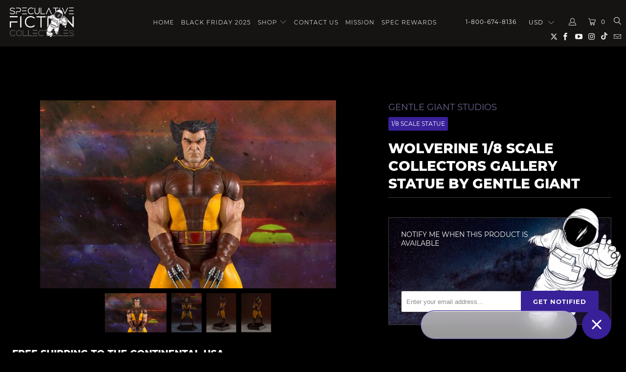

--- FILE ---
content_type: text/html; charset=utf-8
request_url: https://www.specfictionshop.com/products/wolverine-1-8-scale-collectors-gallery-statue-by-gentle-giant
body_size: 36142
content:


 <!DOCTYPE html>
<!--[if lt IE 7 ]><html class="ie ie6" lang="en"> <![endif]-->
<!--[if IE 7 ]><html class="ie ie7" lang="en"> <![endif]-->
<!--[if IE 8 ]><html class="ie ie8" lang="en"> <![endif]-->
<!--[if IE 9 ]><html class="ie ie9" lang="en"> <![endif]-->
<!--[if (gte IE 10)|!(IE)]><!--><html lang="en"> <!--<![endif]--> <head> <!-- Pre-load --> <link rel="preload" href="//www.specfictionshop.com/cdn/shop/t/210/assets/jquery.min.js?v=81049236547974671631716696049" as="script"> <link rel="preload" href="/services/javascripts/currencies.js" as="script"> <link rel="preload" href="//www.specfictionshop.com/cdn/shop/t/210/assets/lazysizes.js?v=56805471290311245611716696049" as="script"> <link rel="preload" href="//www.specfictionshop.com/cdn/shop/t/210/assets/vendors.js?v=73177782553598076821716696049" as="script"> <link rel="preload" href="//www.specfictionshop.com/cdn/shop/t/210/assets/jquery.currencies.min.js?v=160238771290099950961716696049" as="script"> <link rel="preload" href="//www.specfictionshop.com/cdn/shop/t/210/assets/styles.scss.css?v=108030031280938809141756789904" as="style"> <link rel="preload" href="//www.specfictionshop.com/cdn/shop/t/210/assets/app.js?v=45578139434663587971732334864" as="script"> <link rel="preload" href="//fonts.googleapis.com/css?family=.|Oswald:light,normal,bold|Oswald:light,normal,bold|Oswald:light,normal,bold|Roboto:light,normal,bold|Roboto:light,normal,bold" as="style" /> <link rel="preload" href="https://js.smile.io/v1/assets/fonts/proximanova-regular.woff2" as="font" type="font/woff2" crossorigin> <!-- Google Tag Manager --> <script>(function(w,d,s,l,i){w[l]=w[l]||[];w[l].push({'gtm.start':
    new Date().getTime(),event:'gtm.js'});var f=d.getElementsByTagName(s)[0],
    j=d.createElement(s),dl=l!='dataLayer'?'&l='+l:'';j.async=true;j.src=
    'https://www.googletagmanager.com/gtm.js?id='+i+dl;f.parentNode.insertBefore(j,f);
    })(window,document,'script','dataLayer','GTM-WD3N8XT');</script> <!-- End Google Tag Manager --> <!-- Global site tag (gtag.js) - Google Analytics --> <script async src="https://www.googletagmanager.com/gtag/js?id=G-0E77TG0FX1"></script> <script>
      window.dataLayer = window.dataLayer || [];
      function gtag(){dataLayer.push(arguments);}
      gtag('js', new Date());

      gtag('config', 'G-0E77TG0FX1');</script> <meta charset="utf-8"> <meta http-equiv="cleartype" content="on"> <meta name="robots" content="index,follow"> <!-- Custom Fonts --> <link href="//fonts.googleapis.com/css?family=.|Oswald:light,normal,bold|Oswald:light,normal,bold|Oswald:light,normal,bold|Roboto:light,normal,bold|Roboto:light,normal,bold" rel="stylesheet" type="text/css" /> <!-- Stylesheets for Turbo 4.0.3 --> <link href="//www.specfictionshop.com/cdn/shop/t/210/assets/styles.scss.css?v=108030031280938809141756789904" rel="stylesheet" type="text/css" media="all" /> <title>Wolverine 1/8 Scale Collectors Gallery Statue by Gentle Giant - Spec Fiction Shop</title> <meta name="description" content="FREE SHIPPING TO THE CONTINENTAL USA  Back in the 1980’s very little was known about the origins of the fan-favorite X-Man known as Wolverine.  The mutant from the Great White North was the breakout star of Giant Sized X-Men #1 and even though his past was shrouded in mystery, his popularity with fans continued to grow" />
    

    

<meta name="author" content="Spec Fiction Shop">
<meta property="og:url" content="https://www.specfictionshop.com/products/wolverine-1-8-scale-collectors-gallery-statue-by-gentle-giant">
<meta property="og:site_name" content="Spec Fiction Shop"> <meta property="og:type" content="product"> <meta property="og:title" content="Wolverine 1/8 Scale Collectors Gallery Statue by Gentle Giant"> <meta property="og:image" content="https://www.specfictionshop.com/cdn/shop/products/WOLV_600x.jpg?v=1640982333"> <meta property="og:image:secure_url" content="https://www.specfictionshop.com/cdn/shop/products/WOLV_600x.jpg?v=1640982333"> <meta property="og:image" content="https://www.specfictionshop.com/cdn/shop/products/Wolverine80CGStatuePoster__72199.1519950308_600x.jpg?v=1640982337"> <meta property="og:image:secure_url" content="https://www.specfictionshop.com/cdn/shop/products/Wolverine80CGStatuePoster__72199.1519950308_600x.jpg?v=1640982337"> <meta property="og:image" content="https://www.specfictionshop.com/cdn/shop/products/Gentle-Giant-Wolverine-Collectors-Statue-004_600x.jpg?v=1640982341"> <meta property="og:image:secure_url" content="https://www.specfictionshop.com/cdn/shop/products/Gentle-Giant-Wolverine-Collectors-Statue-004_600x.jpg?v=1640982341"> <meta property="og:price:amount" content="145.00"> <meta property="og:price:currency" content="USD"> <meta property="og:description" content="FREE SHIPPING TO THE CONTINENTAL USA  Back in the 1980’s very little was known about the origins of the fan-favorite X-Man known as Wolverine.  The mutant from the Great White North was the breakout star of Giant Sized X-Men #1 and even though his past was shrouded in mystery, his popularity with fans continued to grow"> <meta name="twitter:site" content="@https://x.com/SpecFictionNews">

<meta name="twitter:card" content="summary"> <meta name="twitter:title" content="Wolverine 1/8 Scale Collectors Gallery Statue by Gentle Giant"> <meta name="twitter:description" content="FREE SHIPPING TO THE CONTINENTAL USA  Back in the 1980’s very little was known about the origins of the fan-favorite X-Man known as Wolverine.  The mutant from the Great White North was the breakout star of Giant Sized X-Men #1 and even though his past was shrouded in mystery, his popularity with fans continued to grow with each issue. In 1982 Marvel Comics took a chance and published one of their very first limited series comic books with Wolverine as the title character. In the four-issue limited series by Chris Claremont and Frank Miller, Logan travels back to Japan to take on one of the largest organized crime rings in Japan, which happens to be run by the father of his former love, Mariko.   Through the course of the series Wolverine must duel Mariko’s corrupt, abusive husband, fight an army"> <meta name="twitter:image" content="https://www.specfictionshop.com/cdn/shop/products/WOLV_240x.jpg?v=1640982333"> <meta name="twitter:image:width" content="240"> <meta name="twitter:image:height" content="240"> <!-- Mobile Specific Metas --> <meta name="HandheldFriendly" content="True"> <meta name="MobileOptimized" content="320"> <meta name="viewport" content="width=device-width,initial-scale=1"> <meta name="theme-color" content="#000000"> <link rel="shortcut icon" type="image/x-icon" href="//www.specfictionshop.com/cdn/shop/files/faviconHAL_32x32.png?v=1614294532"> <link rel="canonical" href="https://www.specfictionshop.com/products/wolverine-1-8-scale-collectors-gallery-statue-by-gentle-giant" /> <script>window.performance && window.performance.mark && window.performance.mark('shopify.content_for_header.start');</script><meta name="google-site-verification" content="84mZh_qqWVe_dQ1VmTvVOnrjaAfUJlYF4ZpdPEDOqmA">
<meta id="shopify-digital-wallet" name="shopify-digital-wallet" content="/2167762/digital_wallets/dialog">
<meta name="shopify-checkout-api-token" content="8e407a22e45ac1e51aa4d4f363728615">
<link rel="alternate" type="application/json+oembed" href="https://www.specfictionshop.com/products/wolverine-1-8-scale-collectors-gallery-statue-by-gentle-giant.oembed">
<script async="async" src="/checkouts/internal/preloads.js?locale=en-US"></script>
<link rel="preconnect" href="https://shop.app" crossorigin="anonymous">
<script async="async" src="https://shop.app/checkouts/internal/preloads.js?locale=en-US&shop_id=2167762" crossorigin="anonymous"></script>
<script id="shopify-features" type="application/json">{"accessToken":"8e407a22e45ac1e51aa4d4f363728615","betas":["rich-media-storefront-analytics"],"domain":"www.specfictionshop.com","predictiveSearch":true,"shopId":2167762,"locale":"en"}</script>
<script>var Shopify = Shopify || {};
Shopify.shop = "speculative-fiction.myshopify.com";
Shopify.locale = "en";
Shopify.currency = {"active":"USD","rate":"1.0"};
Shopify.country = "US";
Shopify.theme = {"name":"ER - Cart consent fix 5\/25\/2024","id":167789461808,"schema_name":"Turbo","schema_version":"4.0.3","theme_store_id":null,"role":"main"};
Shopify.theme.handle = "null";
Shopify.theme.style = {"id":null,"handle":null};
Shopify.cdnHost = "www.specfictionshop.com/cdn";
Shopify.routes = Shopify.routes || {};
Shopify.routes.root = "/";</script>
<script type="module">!function(o){(o.Shopify=o.Shopify||{}).modules=!0}(window);</script>
<script>!function(o){function n(){var o=[];function n(){o.push(Array.prototype.slice.apply(arguments))}return n.q=o,n}var t=o.Shopify=o.Shopify||{};t.loadFeatures=n(),t.autoloadFeatures=n()}(window);</script>
<script>
  window.ShopifyPay = window.ShopifyPay || {};
  window.ShopifyPay.apiHost = "shop.app\/pay";
  window.ShopifyPay.redirectState = null;
</script>
<script id="shop-js-analytics" type="application/json">{"pageType":"product"}</script>
<script defer="defer" async type="module" src="//www.specfictionshop.com/cdn/shopifycloud/shop-js/modules/v2/client.init-shop-cart-sync_BT-GjEfc.en.esm.js"></script>
<script defer="defer" async type="module" src="//www.specfictionshop.com/cdn/shopifycloud/shop-js/modules/v2/chunk.common_D58fp_Oc.esm.js"></script>
<script defer="defer" async type="module" src="//www.specfictionshop.com/cdn/shopifycloud/shop-js/modules/v2/chunk.modal_xMitdFEc.esm.js"></script>
<script type="module">
  await import("//www.specfictionshop.com/cdn/shopifycloud/shop-js/modules/v2/client.init-shop-cart-sync_BT-GjEfc.en.esm.js");
await import("//www.specfictionshop.com/cdn/shopifycloud/shop-js/modules/v2/chunk.common_D58fp_Oc.esm.js");
await import("//www.specfictionshop.com/cdn/shopifycloud/shop-js/modules/v2/chunk.modal_xMitdFEc.esm.js");

  window.Shopify.SignInWithShop?.initShopCartSync?.({"fedCMEnabled":true,"windoidEnabled":true});

</script>
<script>
  window.Shopify = window.Shopify || {};
  if (!window.Shopify.featureAssets) window.Shopify.featureAssets = {};
  window.Shopify.featureAssets['shop-js'] = {"shop-cart-sync":["modules/v2/client.shop-cart-sync_DZOKe7Ll.en.esm.js","modules/v2/chunk.common_D58fp_Oc.esm.js","modules/v2/chunk.modal_xMitdFEc.esm.js"],"init-fed-cm":["modules/v2/client.init-fed-cm_B6oLuCjv.en.esm.js","modules/v2/chunk.common_D58fp_Oc.esm.js","modules/v2/chunk.modal_xMitdFEc.esm.js"],"shop-cash-offers":["modules/v2/client.shop-cash-offers_D2sdYoxE.en.esm.js","modules/v2/chunk.common_D58fp_Oc.esm.js","modules/v2/chunk.modal_xMitdFEc.esm.js"],"shop-login-button":["modules/v2/client.shop-login-button_QeVjl5Y3.en.esm.js","modules/v2/chunk.common_D58fp_Oc.esm.js","modules/v2/chunk.modal_xMitdFEc.esm.js"],"pay-button":["modules/v2/client.pay-button_DXTOsIq6.en.esm.js","modules/v2/chunk.common_D58fp_Oc.esm.js","modules/v2/chunk.modal_xMitdFEc.esm.js"],"shop-button":["modules/v2/client.shop-button_DQZHx9pm.en.esm.js","modules/v2/chunk.common_D58fp_Oc.esm.js","modules/v2/chunk.modal_xMitdFEc.esm.js"],"avatar":["modules/v2/client.avatar_BTnouDA3.en.esm.js"],"init-windoid":["modules/v2/client.init-windoid_CR1B-cfM.en.esm.js","modules/v2/chunk.common_D58fp_Oc.esm.js","modules/v2/chunk.modal_xMitdFEc.esm.js"],"init-shop-for-new-customer-accounts":["modules/v2/client.init-shop-for-new-customer-accounts_C_vY_xzh.en.esm.js","modules/v2/client.shop-login-button_QeVjl5Y3.en.esm.js","modules/v2/chunk.common_D58fp_Oc.esm.js","modules/v2/chunk.modal_xMitdFEc.esm.js"],"init-shop-email-lookup-coordinator":["modules/v2/client.init-shop-email-lookup-coordinator_BI7n9ZSv.en.esm.js","modules/v2/chunk.common_D58fp_Oc.esm.js","modules/v2/chunk.modal_xMitdFEc.esm.js"],"init-shop-cart-sync":["modules/v2/client.init-shop-cart-sync_BT-GjEfc.en.esm.js","modules/v2/chunk.common_D58fp_Oc.esm.js","modules/v2/chunk.modal_xMitdFEc.esm.js"],"shop-toast-manager":["modules/v2/client.shop-toast-manager_DiYdP3xc.en.esm.js","modules/v2/chunk.common_D58fp_Oc.esm.js","modules/v2/chunk.modal_xMitdFEc.esm.js"],"init-customer-accounts":["modules/v2/client.init-customer-accounts_D9ZNqS-Q.en.esm.js","modules/v2/client.shop-login-button_QeVjl5Y3.en.esm.js","modules/v2/chunk.common_D58fp_Oc.esm.js","modules/v2/chunk.modal_xMitdFEc.esm.js"],"init-customer-accounts-sign-up":["modules/v2/client.init-customer-accounts-sign-up_iGw4briv.en.esm.js","modules/v2/client.shop-login-button_QeVjl5Y3.en.esm.js","modules/v2/chunk.common_D58fp_Oc.esm.js","modules/v2/chunk.modal_xMitdFEc.esm.js"],"shop-follow-button":["modules/v2/client.shop-follow-button_CqMgW2wH.en.esm.js","modules/v2/chunk.common_D58fp_Oc.esm.js","modules/v2/chunk.modal_xMitdFEc.esm.js"],"checkout-modal":["modules/v2/client.checkout-modal_xHeaAweL.en.esm.js","modules/v2/chunk.common_D58fp_Oc.esm.js","modules/v2/chunk.modal_xMitdFEc.esm.js"],"shop-login":["modules/v2/client.shop-login_D91U-Q7h.en.esm.js","modules/v2/chunk.common_D58fp_Oc.esm.js","modules/v2/chunk.modal_xMitdFEc.esm.js"],"lead-capture":["modules/v2/client.lead-capture_BJmE1dJe.en.esm.js","modules/v2/chunk.common_D58fp_Oc.esm.js","modules/v2/chunk.modal_xMitdFEc.esm.js"],"payment-terms":["modules/v2/client.payment-terms_Ci9AEqFq.en.esm.js","modules/v2/chunk.common_D58fp_Oc.esm.js","modules/v2/chunk.modal_xMitdFEc.esm.js"]};
</script>
<script>(function() {
  var isLoaded = false;
  function asyncLoad() {
    if (isLoaded) return;
    isLoaded = true;
    var urls = ["https:\/\/chimpstatic.com\/mcjs-connected\/js\/users\/9134496fd601ff0264927bad8\/f12f9bf8a3553a27f88e6509b.js?shop=speculative-fiction.myshopify.com","https:\/\/app.identixweb.com\/tablepress\/assets\/js\/tablepress.js?shop=speculative-fiction.myshopify.com","\/\/dyuszqdfuyvqq.cloudfront.net\/packs\/mf_embed_v8.js?mf_token=4fba1cb4-e48f-4228-8077-34d8cbd669de\u0026shop=speculative-fiction.myshopify.com","https:\/\/cdn.shopify.com\/s\/files\/1\/0216\/7762\/t\/195\/assets\/affirmShopify.js?v=1661045360\u0026shop=speculative-fiction.myshopify.com","https:\/\/config.gorgias.chat\/bundle-loader\/01GYCCXMXXH1TH0QMCEH5N7M2N?source=shopify1click\u0026shop=speculative-fiction.myshopify.com","https:\/\/fuedev.ngrok.io\/store\/static\/js\/main.js?shop=speculative-fiction.myshopify.com","\/\/cdn.shopify.com\/proxy\/80ba099add3c75b43f5b2a02b079191c283856eccc447fc85deeb9e8ef5f9b5e\/api.goaffpro.com\/loader.js?shop=speculative-fiction.myshopify.com\u0026sp-cache-control=cHVibGljLCBtYXgtYWdlPTkwMA","https:\/\/omnisnippet1.com\/platforms\/shopify.js?source=scriptTag\u0026v=2025-05-15T12\u0026shop=speculative-fiction.myshopify.com","https:\/\/depo.sidepanda.com\/popups-subscription.js?shop=speculative-fiction.myshopify.com","https:\/\/cdn.9gtb.com\/loader.js?g_cvt_id=443c0d50-e82f-4a2f-af30-2085620fe8a9\u0026shop=speculative-fiction.myshopify.com","\/\/backinstock.useamp.com\/widget\/11925_1767153859.js?category=bis\u0026v=6\u0026shop=speculative-fiction.myshopify.com","https:\/\/cdn.pushowl.com\/latest\/sdks\/pushowl-shopify.js?subdomain=speculative-fiction\u0026environment=production\u0026guid=715252ca-3cf1-4e53-bc43-47bd43606629\u0026shop=speculative-fiction.myshopify.com"];
    for (var i = 0; i <urls.length; i++) {
      var s = document.createElement('script');
      s.type = 'text/javascript';
      s.async = true;
      s.src = urls[i];
      var x = document.getElementsByTagName('script')[0];
      x.parentNode.insertBefore(s, x);
    }
  };
  if(window.attachEvent) {
    window.attachEvent('onload', asyncLoad);
  } else {
    window.addEventListener('load', asyncLoad, false);
  }
})();</script>
<script id="__st">var __st={"a":2167762,"offset":-18000,"reqid":"5334d64d-5dd7-4394-bafa-ee951d177279-1769341047","pageurl":"www.specfictionshop.com\/products\/wolverine-1-8-scale-collectors-gallery-statue-by-gentle-giant","u":"2481598c4514","p":"product","rtyp":"product","rid":557150830626};</script>
<script>window.ShopifyPaypalV4VisibilityTracking = true;</script>
<script id="captcha-bootstrap">!function(){'use strict';const t='contact',e='account',n='new_comment',o=[[t,t],['blogs',n],['comments',n],[t,'customer']],c=[[e,'customer_login'],[e,'guest_login'],[e,'recover_customer_password'],[e,'create_customer']],r=t=>t.map((([t,e])=>`form[action*='/${t}']:not([data-nocaptcha='true']) input[name='form_type'][value='${e}']`)).join(','),a=t=>()=>t?[...document.querySelectorAll(t)].map((t=>t.form)):[];function s(){const t=[...o],e=r(t);return a(e)}const i='password',u='form_key',d=['recaptcha-v3-token','g-recaptcha-response','h-captcha-response',i],f=()=>{try{return window.sessionStorage}catch{return}},m='__shopify_v',_=t=>t.elements[u];function p(t,e,n=!1){try{const o=window.sessionStorage,c=JSON.parse(o.getItem(e)),{data:r}=function(t){const{data:e,action:n}=t;return t[m]||n?{data:e,action:n}:{data:t,action:n}}(c);for(const[e,n]of Object.entries(r))t.elements[e]&&(t.elements[e].value=n);n&&o.removeItem(e)}catch(o){console.error('form repopulation failed',{error:o})}}const l='form_type',E='cptcha';function T(t){t.dataset[E]=!0}const w=window,h=w.document,L='Shopify',v='ce_forms',y='captcha';let A=!1;((t,e)=>{const n=(g='f06e6c50-85a8-45c8-87d0-21a2b65856fe',I='https://cdn.shopify.com/shopifycloud/storefront-forms-hcaptcha/ce_storefront_forms_captcha_hcaptcha.v1.5.2.iife.js',D={infoText:'Protected by hCaptcha',privacyText:'Privacy',termsText:'Terms'},(t,e,n)=>{const o=w[L][v],c=o.bindForm;if(c)return c(t,g,e,D).then(n);var r;o.q.push([[t,g,e,D],n]),r=I,A||(h.body.append(Object.assign(h.createElement('script'),{id:'captcha-provider',async:!0,src:r})),A=!0)});var g,I,D;w[L]=w[L]||{},w[L][v]=w[L][v]||{},w[L][v].q=[],w[L][y]=w[L][y]||{},w[L][y].protect=function(t,e){n(t,void 0,e),T(t)},Object.freeze(w[L][y]),function(t,e,n,w,h,L){const[v,y,A,g]=function(t,e,n){const i=e?o:[],u=t?c:[],d=[...i,...u],f=r(d),m=r(i),_=r(d.filter((([t,e])=>n.includes(e))));return[a(f),a(m),a(_),s()]}(w,h,L),I=t=>{const e=t.target;return e instanceof HTMLFormElement?e:e&&e.form},D=t=>v().includes(t);t.addEventListener('submit',(t=>{const e=I(t);if(!e)return;const n=D(e)&&!e.dataset.hcaptchaBound&&!e.dataset.recaptchaBound,o=_(e),c=g().includes(e)&&(!o||!o.value);(n||c)&&t.preventDefault(),c&&!n&&(function(t){try{if(!f())return;!function(t){const e=f();if(!e)return;const n=_(t);if(!n)return;const o=n.value;o&&e.removeItem(o)}(t);const e=Array.from(Array(32),(()=>Math.random().toString(36)[2])).join('');!function(t,e){_(t)||t.append(Object.assign(document.createElement('input'),{type:'hidden',name:u})),t.elements[u].value=e}(t,e),function(t,e){const n=f();if(!n)return;const o=[...t.querySelectorAll(`input[type='${i}']`)].map((({name:t})=>t)),c=[...d,...o],r={};for(const[a,s]of new FormData(t).entries())c.includes(a)||(r[a]=s);n.setItem(e,JSON.stringify({[m]:1,action:t.action,data:r}))}(t,e)}catch(e){console.error('failed to persist form',e)}}(e),e.submit())}));const S=(t,e)=>{t&&!t.dataset[E]&&(n(t,e.some((e=>e===t))),T(t))};for(const o of['focusin','change'])t.addEventListener(o,(t=>{const e=I(t);D(e)&&S(e,y())}));const B=e.get('form_key'),M=e.get(l),P=B&&M;t.addEventListener('DOMContentLoaded',(()=>{const t=y();if(P)for(const e of t)e.elements[l].value===M&&p(e,B);[...new Set([...A(),...v().filter((t=>'true'===t.dataset.shopifyCaptcha))])].forEach((e=>S(e,t)))}))}(h,new URLSearchParams(w.location.search),n,t,e,['guest_login'])})(!0,!0)}();</script>
<script integrity="sha256-4kQ18oKyAcykRKYeNunJcIwy7WH5gtpwJnB7kiuLZ1E=" data-source-attribution="shopify.loadfeatures" defer="defer" src="//www.specfictionshop.com/cdn/shopifycloud/storefront/assets/storefront/load_feature-a0a9edcb.js" crossorigin="anonymous"></script>
<script crossorigin="anonymous" defer="defer" src="//www.specfictionshop.com/cdn/shopifycloud/storefront/assets/shopify_pay/storefront-65b4c6d7.js?v=20250812"></script>
<script data-source-attribution="shopify.dynamic_checkout.dynamic.init">var Shopify=Shopify||{};Shopify.PaymentButton=Shopify.PaymentButton||{isStorefrontPortableWallets:!0,init:function(){window.Shopify.PaymentButton.init=function(){};var t=document.createElement("script");t.src="https://www.specfictionshop.com/cdn/shopifycloud/portable-wallets/latest/portable-wallets.en.js",t.type="module",document.head.appendChild(t)}};
</script>
<script data-source-attribution="shopify.dynamic_checkout.buyer_consent">
  function portableWalletsHideBuyerConsent(e){var t=document.getElementById("shopify-buyer-consent"),n=document.getElementById("shopify-subscription-policy-button");t&&n&&(t.classList.add("hidden"),t.setAttribute("aria-hidden","true"),n.removeEventListener("click",e))}function portableWalletsShowBuyerConsent(e){var t=document.getElementById("shopify-buyer-consent"),n=document.getElementById("shopify-subscription-policy-button");t&&n&&(t.classList.remove("hidden"),t.removeAttribute("aria-hidden"),n.addEventListener("click",e))}window.Shopify?.PaymentButton&&(window.Shopify.PaymentButton.hideBuyerConsent=portableWalletsHideBuyerConsent,window.Shopify.PaymentButton.showBuyerConsent=portableWalletsShowBuyerConsent);
</script>
<script data-source-attribution="shopify.dynamic_checkout.cart.bootstrap">document.addEventListener("DOMContentLoaded",(function(){function t(){return document.querySelector("shopify-accelerated-checkout-cart, shopify-accelerated-checkout")}if(t())Shopify.PaymentButton.init();else{new MutationObserver((function(e,n){t()&&(Shopify.PaymentButton.init(),n.disconnect())})).observe(document.body,{childList:!0,subtree:!0})}}));
</script>
<link id="shopify-accelerated-checkout-styles" rel="stylesheet" media="screen" href="https://www.specfictionshop.com/cdn/shopifycloud/portable-wallets/latest/accelerated-checkout-backwards-compat.css" crossorigin="anonymous">
<style id="shopify-accelerated-checkout-cart">
        #shopify-buyer-consent {
  margin-top: 1em;
  display: inline-block;
  width: 100%;
}

#shopify-buyer-consent.hidden {
  display: none;
}

#shopify-subscription-policy-button {
  background: none;
  border: none;
  padding: 0;
  text-decoration: underline;
  font-size: inherit;
  cursor: pointer;
}

#shopify-subscription-policy-button::before {
  box-shadow: none;
}

      </style>

<script>window.performance && window.performance.mark && window.performance.mark('shopify.content_for_header.end');</script>
        
    
    
<!-- BEGIN app block: shopify://apps/uploadly-file-upload/blocks/app-embed/d91e9a53-de3d-49df-b7a1-ac8a15b213e5 -->
  <script>
    window.ph_product_collections = `Gentle Giant,MARVEL,New,Not on sale,Sale Eligible,`;

    window.ph_product_collections_id = `29768928,266204446793,260848681033,474724466992,482739388720,`;
  </script>


<div data-ph-meta="{&quot;buy_button&quot;:false,&quot;field_6725aee36234abc5735e77eb&quot;:{&quot;status&quot;:true,&quot;position&quot;:1,&quot;data&quot;:{&quot;fieldname&quot;:&quot;Custom artwork&quot;,&quot;directUpload&quot;:false,&quot;atcTitle&quot;:&quot;Upload an image:&quot;,&quot;uploadButtonText&quot;:&quot;Choose File&quot;,&quot;uploadButtonText2&quot;:&quot;Change File&quot;,&quot;dialogInstructionOne&quot;:&quot;Choose an image from the list to crop or enhance it. To add more files, use the links on the left&quot;,&quot;dialogInstructionTwo&quot;:&quot;Choose an image from the list to crop or enhance it. To add more files, use the menu icon in the top left&quot;,&quot;dialogInstructionThree&quot;:&quot;If you have trouble uploading, click ⋮ in the top right, then ‘Open in Chrome’&quot;,&quot;buttonTextSize&quot;:14,&quot;buttonFontSize&quot;:14,&quot;fontStyle&quot;:&quot;Theme Font&quot;,&quot;introTitleColor&quot;:&quot;#ffffff&quot;,&quot;buttonCol&quot;:&quot;#fff&quot;,&quot;buttonBg&quot;:&quot;#582c9b&quot;,&quot;buttonTopBottomPadding&quot;:10,&quot;buttonLeftRightPadding&quot;:10,&quot;buttonBorderRadius&quot;:&quot;0&quot;,&quot;buttonWidth&quot;:&quot;Auto&quot;,&quot;buttonDialogLang&quot;:&quot;English&quot;,&quot;dialogLanguage&quot;:&quot;en&quot;,&quot;opt1&quot;:true,&quot;op2&quot;:false,&quot;maximumFiles&quot;:3,&quot;minimumfiles&quot;:0,&quot;opt3&quot;:false,&quot;fopt1&quot;:false,&quot;fopt2&quot;:true,&quot;fopt3&quot;:false,&quot;pdf&quot;:false,&quot;word&quot;:false,&quot;customFile&quot;:true,&quot;fileTypes&quot;:[&quot;image\/gif&quot;,&quot;image\/png&quot;,&quot;image\/jpeg&quot;,&quot;application\/pdf&quot;,&quot;application\/postscript&quot;,&quot;application\/pdf&quot;,&quot;image\/vnd.adobe.photoshop&quot;,&quot;image\/x-ms-bmp&quot;,&quot;image\/tiff&quot;],&quot;buttonStatus&quot;:&quot;Enable&quot;,&quot;textFieldName&quot;:&quot;Notes:&quot;,&quot;fieldHelpText&quot;:&quot;Special instructions for custom artwork (optional)&quot;,&quot;textFieldMaxLength&quot;:&quot;No&quot;,&quot;textFieldMaxChars&quot;:&quot;30&quot;,&quot;textFieldRequired&quot;:&quot;No&quot;,&quot;textFieldRequiredMessage&quot;:&quot;Please enter a text!&quot;,&quot;textFieldrequiredMessageButtonText&quot;:&quot;OK&quot;,&quot;fileSizeRestriction&quot;:false,&quot;fileSizeRestrictionType&quot;:&quot;minimumFileRestriction&quot;,&quot;fileSizeMinimumRestriction&quot;:&quot;2&quot;,&quot;fileSizeMaximumRestriction&quot;:&quot;4&quot;,&quot;fileSizeMinMaxMinimum&quot;:&quot;2&quot;,&quot;fileSizeMinMaxMaximum&quot;:&quot;4&quot;,&quot;no&quot;:false,&quot;yes&quot;:true,&quot;fileRequiredMessage&quot;:&quot;Please upload your custom artwork!&quot;,&quot;fileRequiredMessageButtonText&quot;:&quot;OK&quot;,&quot;allowCropping&quot;:true,&quot;croppingType&quot;:&quot;crop_free&quot;,&quot;croppingAspectRatio&quot;:&quot;3:2&quot;,&quot;allowEditing&quot;:false,&quot;editingType&quot;:&quot;optional&quot;,&quot;buttonStatus2&quot;:&quot;Disable&quot;,&quot;imageWidth&quot;:&quot;1800&quot;,&quot;imageHeight&quot;:&quot;1200&quot;,&quot;maxSizeRestriction&quot;:&quot;Disable&quot;,&quot;maxImageWidth&quot;:&quot;1800&quot;,&quot;maxImageHeight&quot;:&quot;1200&quot;,&quot;selectedUploadSources&quot;:&quot;file camera url facebook instagram gdrive gphotos dropbox nft evernote flickr onedrive box vk huddle&quot;,&quot;productCondition&quot;:{&quot;condition&quot;:&quot;&quot;,&quot;products&quot;:[&quot;Black Pedestal - Test Do Not Purchase&quot;,&quot;White Pedestal - Test Do Not Purchase&quot;],&quot;productIds&quot;:[&quot;gid:\/\/shopify\/Product\/9639299580208&quot;,&quot;gid:\/\/shopify\/Product\/9659915829552&quot;],&quot;collection&quot;:[],&quot;collectionIds&quot;:[],&quot;prodOpt&quot;:&quot;&quot;,&quot;prodTitleEqual&quot;:[],&quot;prodTitleContains&quot;:[],&quot;collOpt&quot;:&quot;&quot;,&quot;collectionTitleEqual&quot;:[],&quot;collectionTitleContains&quot;:[]},&quot;allVariants&quot;:false,&quot;anyConditionVariant&quot;:false,&quot;allConditionVariant&quot;:true,&quot;noneConditionVariant&quot;:false,&quot;allVariantValues&quot;:[&quot;Equals\/\/?\/\/Custom Artwork\/\/?\/\/Yes&quot;],&quot;anyConditionCheck&quot;:false,&quot;allConditionCheck&quot;:false,&quot;showAllFields&quot;:false,&quot;thisProduct&quot;:true,&quot;thisCollection&quot;:false,&quot;ucCustomTransalations&quot;:{&quot;uploading&quot;:&quot;Uploading... Please wait.&quot;,&quot;loadingInfo&quot;:&quot;Loading info...&quot;,&quot;errors_default&quot;:&quot;Error&quot;,&quot;error_invalid_filetype&quot;:&quot;Invalid file type&quot;,&quot;errors_baddata&quot;:&quot;Incorrect value&quot;,&quot;errors_size&quot;:&quot;File too big&quot;,&quot;errors_upload&quot;:&quot;Can&#39;t upload&quot;,&quot;errors_user&quot;:&quot;Upload canceled&quot;,&quot;errors_info&quot;:&quot;Can&#39;t load info&quot;,&quot;errors_image&quot;:&quot;Only images allowed&quot;,&quot;draghere&quot;:&quot;Drop a file here&quot;,&quot;one&quot;:&quot;1 file&quot;,&quot;file_other&quot;:&quot;1 files&quot;,&quot;buttons_cancel&quot;:&quot;Cancel&quot;,&quot;buttons_remove&quot;:&quot;Remove&quot;,&quot;buttons_choose_files_one&quot;:&quot;Choose a file&quot;,&quot;buttons_choose_files_other&quot;:&quot;Choose files&quot;,&quot;buttons_choose_images_one&quot;:&quot;Choose an image&quot;,&quot;buttons_choose_images_other&quot;:&quot;Choose images&quot;,&quot;dialog_close&quot;:&quot;Close&quot;,&quot;dialog_done&quot;:&quot;Done&quot;,&quot;dialog_showFiles&quot;:&quot;Show files&quot;,&quot;dialog_tabs_names_preview&quot;:&quot;Preview&quot;,&quot;dialog_tabs_names_file&quot;:&quot;Local Files&quot;,&quot;dialog_tabs_names_url&quot;:&quot;Direct Link&quot;,&quot;dialog_tabs_names_file_drag&quot;:&quot;drag \u0026 drop\u003cbr\u003eany files&quot;,&quot;dialog_tabs_names_file_or&quot;:&quot;or&quot;,&quot;dialog_tabs_names_file_also&quot;:&quot;or choose from&quot;,&quot;dialog_tabs_names_file_button&quot;:&quot;Choose a local file&quot;,&quot;dialog_tabs_names_url_title&quot;:&quot;Files from the Web&quot;,&quot;dialog_tabs_names_url_line2&quot;:&quot;Provide the link.&quot;,&quot;dialog_tabs_names_url_input&quot;:&quot;Paste your link here...&quot;,&quot;dialog_tabs_names_url_button&quot;:&quot;Upload&quot;,&quot;dialog_tabs_names_camera_title&quot;:&quot;File from web camera&quot;,&quot;dialog_tabs_names_camera_capture&quot;:&quot;Take a photo&quot;,&quot;dialog_tabs_names_camera_mirror&quot;:&quot;Mirror&quot;,&quot;dialog_tabs_names_camera_startRecord&quot;:&quot;Record a video&quot;,&quot;dialog_tabs_names_camera_stopRecord&quot;:&quot;Stop&quot;,&quot;dialog_tabs_names_camera_retry&quot;:&quot;Request permissions again&quot;,&quot;dialog_tabs_names_camera_pleaseAllow_title&quot;:&quot;Please allow access to your camera&quot;,&quot;dialog_tabs_names_camera_pleaseAllow_text&quot;:&quot;You have been prompted to allow camera access from this site.\u003cbr\u003eIn order to take pictures with your camera you must approve this request.&quot;,&quot;notFound_title&quot;:&quot;No camera detected&quot;,&quot;notFound_text&quot;:&quot;Looks like you have no camera connected to this device.&quot;,&quot;dialog_tabs_names_preview_back&quot;:&quot;Back&quot;,&quot;dialog_tabs_names_preview_done&quot;:&quot;Add&quot;,&quot;dialog_tabs_names_preview_unknown_done&quot;:&quot;Skip preview and accept&quot;,&quot;dialog_tabs_names_preview_regular_title&quot;:&quot;Add this file?&quot;,&quot;dialog_tabs_names_preview_regular_line1&quot;:&quot;You are about to add the file above.&quot;,&quot;dialog_tabs_names_preview_regular_line2&quot;:&quot;Please confirm.&quot;,&quot;dialog_tabs_names_preview_image_title&quot;:&quot;Add this image?&quot;,&quot;dialog_tabs_names_preview_crop_title&quot;:&quot;Crop and add this image&quot;,&quot;dialog_tabs_names_preview_crop_free&quot;:&quot;free&quot;,&quot;dialog_tabs_names_preview_video_title&quot;:&quot;Add this video?&quot;,&quot;dialog_tabs_names_preview_error_default_title&quot;:&quot;Oops!&quot;,&quot;dialog_tabs_names_preview_error_default_text&quot;:&quot;Something went wrong during the upload.&quot;,&quot;dialog_tabs_names_preview_error_default_back&quot;:&quot;Please try again&quot;,&quot;dialog_tabs_names_preview_error_loadImage_text&quot;:&quot;Can&#39;t load image&quot;,&quot;dialog_tabs_names_preview_multiple_question&quot;:&quot;Add files?&quot;,&quot;dialog_tabs_names_preview_multiple_tooManyFiles&quot;:&quot;You&#39;ve chosen too many files. max is maximum.&quot;,&quot;dialog_tabs_names_preview_multiple_title&quot;:&quot;You&#39;ve chosen files.&quot;,&quot;dialog_tabs_names_preview_multiple_tooFewFiles&quot;:&quot;You&#39;ve chosen files. At least min required.&quot;,&quot;dialog_tabs_names_preview_multiple_clear&quot;:&quot;Remove all&quot;,&quot;dialog_tabs_names_preview_size_restriction_minimum&quot;:&quot;File dimensions are wrong. File dimensions of width %width% and height %height% or more are required.&quot;,&quot;dialog_tabs_names_preview_size_restriction_maximum&quot;:&quot;File dimensions are wrong. File dimensions of width %width% and height %height% or less are required.&quot;,&quot;pdf_page_limitation_error&quot;:&quot;%minpdf% PDF page(s) minimum and %maxpdf% PDF page(s) maximum are required.&quot;,&quot;minimum_file_size_restriction_error&quot;:&quot;File size wrong. File of at least %minsize% is required.&quot;,&quot;maximum_file_size_restriction_error&quot;:&quot;File size wrong. File of less than %maxsize% is required.&quot;,&quot;minimum_and_maximum_file_size_restrictions_error&quot;:&quot;File size wrong. File size minimum %minsize% and maximum %maxsize% required.&quot;,&quot;effects_captions_blur&quot;:&quot;Blur&quot;,&quot;effects_captions_crop&quot;:&quot;Crop&quot;,&quot;effects_captions_enhance&quot;:&quot;Enhance&quot;,&quot;effects_captions_flip&quot;:&quot;Flip&quot;,&quot;effects_captions_grayscale&quot;:&quot;Grayscale&quot;,&quot;effects_captions_invert&quot;:&quot;Invert&quot;,&quot;effects_captions_mirror&quot;:&quot;Mirror&quot;,&quot;effects_captions_rotate&quot;:&quot;Rotate&quot;,&quot;effects_captions_sharp&quot;:&quot;Sharpen&quot;,&quot;effects_apply_button&quot;:&quot;Apply&quot;},&quot;fileRequiredButton&quot;:&quot;&quot;,&quot;previewStyle&quot;:&quot;container_preview&quot;,&quot;customStyling&quot;:{&quot;container&quot;:&quot;text-align: center;&quot;,&quot;heading&quot;:&quot;text-transform: uppercase;\nfont-weight: 500;\ntext-align: center;\nmargin-top: -25px;&quot;,&quot;button&quot;:&quot;text-transform: uppercase;&quot;},&quot;targetingType&quot;:&quot;expert&quot;,&quot;thisProductVariants&quot;:false,&quot;selectedProducts&quot;:[{&quot;id&quot;:&quot;gid:\/\/shopify\/Product\/9639299580208&quot;,&quot;title&quot;:&quot;Black Pedestal - Test Do Not Purchase&quot;},{&quot;id&quot;:&quot;gid:\/\/shopify\/Product\/9659915829552&quot;,&quot;title&quot;:&quot;White Pedestal - Test Do Not Purchase&quot;}],&quot;fopt4&quot;:false,&quot;fileExtensions&quot;:[&quot;gif&quot;,&quot;png&quot;,&quot;jpeg&quot;,&quot;pdf&quot;,&quot;ai&quot;,&quot;pdf&quot;,&quot;psd&quot;,&quot;bmp&quot;,&quot;tiff&quot;],&quot;pdf_settings&quot;:{&quot;enabled&quot;:false,&quot;minimum&quot;:0,&quot;maximum&quot;:3},&quot;translations&quot;:[]}}}"></div>

<script>
  try {
    window.ph_meta_fields = JSON.parse(document.querySelector('[data-ph-meta]').getAttribute('data-ph-meta'));
  } catch (err) {
    window.ph_meta_fields = {};
  }

  console.log("cli3 update v3.7");
</script>


<script>
  const uploadlyprimaryScript = document.createElement('script');
  uploadlyprimaryScript.src = "https://uploadly-cdn.com/uploadly.js";
  uploadlyprimaryScript.defer = true;

  uploadlyprimaryScript.onerror = function () {
    const fallbackScript = document.createElement('script');
    fallbackScript.src = "https://cdn.shopify.com/s/files/1/0515/2384/6340/files/uploadly.js";
    fallbackScript.defer = true;
    document.head.appendChild(fallbackScript);
  };
  document.head.appendChild(uploadlyprimaryScript);
</script>
<script async src="https://cdn.shopify.com/s/files/1/0515/2384/6340/files/uploadcarev2.js?v=1727778997"></script>




<!-- END app block --><script src="https://cdn.shopify.com/extensions/019bec76-bf04-75b3-9131-34827afe520d/smile-io-275/assets/smile-loader.js" type="text/javascript" defer="defer"></script>
<script src="https://cdn.shopify.com/extensions/019b35e6-1e45-7423-8d1f-d8f592c79f09/theme-app-extension-new-148/assets/bundle.js" type="text/javascript" defer="defer"></script>
<link href="https://monorail-edge.shopifysvc.com" rel="dns-prefetch">
<script>(function(){if ("sendBeacon" in navigator && "performance" in window) {try {var session_token_from_headers = performance.getEntriesByType('navigation')[0].serverTiming.find(x => x.name == '_s').description;} catch {var session_token_from_headers = undefined;}var session_cookie_matches = document.cookie.match(/_shopify_s=([^;]*)/);var session_token_from_cookie = session_cookie_matches && session_cookie_matches.length === 2 ? session_cookie_matches[1] : "";var session_token = session_token_from_headers || session_token_from_cookie || "";function handle_abandonment_event(e) {var entries = performance.getEntries().filter(function(entry) {return /monorail-edge.shopifysvc.com/.test(entry.name);});if (!window.abandonment_tracked && entries.length === 0) {window.abandonment_tracked = true;var currentMs = Date.now();var navigation_start = performance.timing.navigationStart;var payload = {shop_id: 2167762,url: window.location.href,navigation_start,duration: currentMs - navigation_start,session_token,page_type: "product"};window.navigator.sendBeacon("https://monorail-edge.shopifysvc.com/v1/produce", JSON.stringify({schema_id: "online_store_buyer_site_abandonment/1.1",payload: payload,metadata: {event_created_at_ms: currentMs,event_sent_at_ms: currentMs}}));}}window.addEventListener('pagehide', handle_abandonment_event);}}());</script>
<script id="web-pixels-manager-setup">(function e(e,d,r,n,o){if(void 0===o&&(o={}),!Boolean(null===(a=null===(i=window.Shopify)||void 0===i?void 0:i.analytics)||void 0===a?void 0:a.replayQueue)){var i,a;window.Shopify=window.Shopify||{};var t=window.Shopify;t.analytics=t.analytics||{};var s=t.analytics;s.replayQueue=[],s.publish=function(e,d,r){return s.replayQueue.push([e,d,r]),!0};try{self.performance.mark("wpm:start")}catch(e){}var l=function(){var e={modern:/Edge?\/(1{2}[4-9]|1[2-9]\d|[2-9]\d{2}|\d{4,})\.\d+(\.\d+|)|Firefox\/(1{2}[4-9]|1[2-9]\d|[2-9]\d{2}|\d{4,})\.\d+(\.\d+|)|Chrom(ium|e)\/(9{2}|\d{3,})\.\d+(\.\d+|)|(Maci|X1{2}).+ Version\/(15\.\d+|(1[6-9]|[2-9]\d|\d{3,})\.\d+)([,.]\d+|)( \(\w+\)|)( Mobile\/\w+|) Safari\/|Chrome.+OPR\/(9{2}|\d{3,})\.\d+\.\d+|(CPU[ +]OS|iPhone[ +]OS|CPU[ +]iPhone|CPU IPhone OS|CPU iPad OS)[ +]+(15[._]\d+|(1[6-9]|[2-9]\d|\d{3,})[._]\d+)([._]\d+|)|Android:?[ /-](13[3-9]|1[4-9]\d|[2-9]\d{2}|\d{4,})(\.\d+|)(\.\d+|)|Android.+Firefox\/(13[5-9]|1[4-9]\d|[2-9]\d{2}|\d{4,})\.\d+(\.\d+|)|Android.+Chrom(ium|e)\/(13[3-9]|1[4-9]\d|[2-9]\d{2}|\d{4,})\.\d+(\.\d+|)|SamsungBrowser\/([2-9]\d|\d{3,})\.\d+/,legacy:/Edge?\/(1[6-9]|[2-9]\d|\d{3,})\.\d+(\.\d+|)|Firefox\/(5[4-9]|[6-9]\d|\d{3,})\.\d+(\.\d+|)|Chrom(ium|e)\/(5[1-9]|[6-9]\d|\d{3,})\.\d+(\.\d+|)([\d.]+$|.*Safari\/(?![\d.]+ Edge\/[\d.]+$))|(Maci|X1{2}).+ Version\/(10\.\d+|(1[1-9]|[2-9]\d|\d{3,})\.\d+)([,.]\d+|)( \(\w+\)|)( Mobile\/\w+|) Safari\/|Chrome.+OPR\/(3[89]|[4-9]\d|\d{3,})\.\d+\.\d+|(CPU[ +]OS|iPhone[ +]OS|CPU[ +]iPhone|CPU IPhone OS|CPU iPad OS)[ +]+(10[._]\d+|(1[1-9]|[2-9]\d|\d{3,})[._]\d+)([._]\d+|)|Android:?[ /-](13[3-9]|1[4-9]\d|[2-9]\d{2}|\d{4,})(\.\d+|)(\.\d+|)|Mobile Safari.+OPR\/([89]\d|\d{3,})\.\d+\.\d+|Android.+Firefox\/(13[5-9]|1[4-9]\d|[2-9]\d{2}|\d{4,})\.\d+(\.\d+|)|Android.+Chrom(ium|e)\/(13[3-9]|1[4-9]\d|[2-9]\d{2}|\d{4,})\.\d+(\.\d+|)|Android.+(UC? ?Browser|UCWEB|U3)[ /]?(15\.([5-9]|\d{2,})|(1[6-9]|[2-9]\d|\d{3,})\.\d+)\.\d+|SamsungBrowser\/(5\.\d+|([6-9]|\d{2,})\.\d+)|Android.+MQ{2}Browser\/(14(\.(9|\d{2,})|)|(1[5-9]|[2-9]\d|\d{3,})(\.\d+|))(\.\d+|)|K[Aa][Ii]OS\/(3\.\d+|([4-9]|\d{2,})\.\d+)(\.\d+|)/},d=e.modern,r=e.legacy,n=navigator.userAgent;return n.match(d)?"modern":n.match(r)?"legacy":"unknown"}(),u="modern"===l?"modern":"legacy",c=(null!=n?n:{modern:"",legacy:""})[u],f=function(e){return[e.baseUrl,"/wpm","/b",e.hashVersion,"modern"===e.buildTarget?"m":"l",".js"].join("")}({baseUrl:d,hashVersion:r,buildTarget:u}),m=function(e){var d=e.version,r=e.bundleTarget,n=e.surface,o=e.pageUrl,i=e.monorailEndpoint;return{emit:function(e){var a=e.status,t=e.errorMsg,s=(new Date).getTime(),l=JSON.stringify({metadata:{event_sent_at_ms:s},events:[{schema_id:"web_pixels_manager_load/3.1",payload:{version:d,bundle_target:r,page_url:o,status:a,surface:n,error_msg:t},metadata:{event_created_at_ms:s}}]});if(!i)return console&&console.warn&&console.warn("[Web Pixels Manager] No Monorail endpoint provided, skipping logging."),!1;try{return self.navigator.sendBeacon.bind(self.navigator)(i,l)}catch(e){}var u=new XMLHttpRequest;try{return u.open("POST",i,!0),u.setRequestHeader("Content-Type","text/plain"),u.send(l),!0}catch(e){return console&&console.warn&&console.warn("[Web Pixels Manager] Got an unhandled error while logging to Monorail."),!1}}}}({version:r,bundleTarget:l,surface:e.surface,pageUrl:self.location.href,monorailEndpoint:e.monorailEndpoint});try{o.browserTarget=l,function(e){var d=e.src,r=e.async,n=void 0===r||r,o=e.onload,i=e.onerror,a=e.sri,t=e.scriptDataAttributes,s=void 0===t?{}:t,l=document.createElement("script"),u=document.querySelector("head"),c=document.querySelector("body");if(l.async=n,l.src=d,a&&(l.integrity=a,l.crossOrigin="anonymous"),s)for(var f in s)if(Object.prototype.hasOwnProperty.call(s,f))try{l.dataset[f]=s[f]}catch(e){}if(o&&l.addEventListener("load",o),i&&l.addEventListener("error",i),u)u.appendChild(l);else{if(!c)throw new Error("Did not find a head or body element to append the script");c.appendChild(l)}}({src:f,async:!0,onload:function(){if(!function(){var e,d;return Boolean(null===(d=null===(e=window.Shopify)||void 0===e?void 0:e.analytics)||void 0===d?void 0:d.initialized)}()){var d=window.webPixelsManager.init(e)||void 0;if(d){var r=window.Shopify.analytics;r.replayQueue.forEach((function(e){var r=e[0],n=e[1],o=e[2];d.publishCustomEvent(r,n,o)})),r.replayQueue=[],r.publish=d.publishCustomEvent,r.visitor=d.visitor,r.initialized=!0}}},onerror:function(){return m.emit({status:"failed",errorMsg:"".concat(f," has failed to load")})},sri:function(e){var d=/^sha384-[A-Za-z0-9+/=]+$/;return"string"==typeof e&&d.test(e)}(c)?c:"",scriptDataAttributes:o}),m.emit({status:"loading"})}catch(e){m.emit({status:"failed",errorMsg:(null==e?void 0:e.message)||"Unknown error"})}}})({shopId: 2167762,storefrontBaseUrl: "https://www.specfictionshop.com",extensionsBaseUrl: "https://extensions.shopifycdn.com/cdn/shopifycloud/web-pixels-manager",monorailEndpoint: "https://monorail-edge.shopifysvc.com/unstable/produce_batch",surface: "storefront-renderer",enabledBetaFlags: ["2dca8a86"],webPixelsConfigList: [{"id":"1158250800","configuration":"{\"shop\":\"speculative-fiction.myshopify.com\",\"cookie_duration\":\"604800\"}","eventPayloadVersion":"v1","runtimeContext":"STRICT","scriptVersion":"a2e7513c3708f34b1f617d7ce88f9697","type":"APP","apiClientId":2744533,"privacyPurposes":["ANALYTICS","MARKETING"],"dataSharingAdjustments":{"protectedCustomerApprovalScopes":["read_customer_address","read_customer_email","read_customer_name","read_customer_personal_data","read_customer_phone"]}},{"id":"814186800","configuration":"{\"config\":\"{\\\"pixel_id\\\":\\\"G-0E77TG0FX1\\\",\\\"target_country\\\":\\\"US\\\",\\\"gtag_events\\\":[{\\\"type\\\":\\\"begin_checkout\\\",\\\"action_label\\\":[\\\"G-0E77TG0FX1\\\",\\\"AW-982801201\\\/DjGXCLqikosBELG20dQD\\\"]},{\\\"type\\\":\\\"search\\\",\\\"action_label\\\":[\\\"G-0E77TG0FX1\\\",\\\"AW-982801201\\\/OaudCL2ikosBELG20dQD\\\"]},{\\\"type\\\":\\\"view_item\\\",\\\"action_label\\\":[\\\"G-0E77TG0FX1\\\",\\\"AW-982801201\\\/s9dZCLSikosBELG20dQD\\\",\\\"MC-6JCC9LYK4F\\\"]},{\\\"type\\\":\\\"purchase\\\",\\\"action_label\\\":[\\\"G-0E77TG0FX1\\\",\\\"AW-982801201\\\/kNCUCLGikosBELG20dQD\\\",\\\"MC-6JCC9LYK4F\\\"]},{\\\"type\\\":\\\"page_view\\\",\\\"action_label\\\":[\\\"G-0E77TG0FX1\\\",\\\"AW-982801201\\\/kWl8CK6ikosBELG20dQD\\\",\\\"MC-6JCC9LYK4F\\\"]},{\\\"type\\\":\\\"add_payment_info\\\",\\\"action_label\\\":[\\\"G-0E77TG0FX1\\\",\\\"AW-982801201\\\/ndevCMCikosBELG20dQD\\\"]},{\\\"type\\\":\\\"add_to_cart\\\",\\\"action_label\\\":[\\\"G-0E77TG0FX1\\\",\\\"AW-982801201\\\/-3PmCLeikosBELG20dQD\\\"]}],\\\"enable_monitoring_mode\\\":false}\"}","eventPayloadVersion":"v1","runtimeContext":"OPEN","scriptVersion":"b2a88bafab3e21179ed38636efcd8a93","type":"APP","apiClientId":1780363,"privacyPurposes":[],"dataSharingAdjustments":{"protectedCustomerApprovalScopes":["read_customer_address","read_customer_email","read_customer_name","read_customer_personal_data","read_customer_phone"]}},{"id":"701923632","configuration":"{\"subdomain\": \"speculative-fiction\"}","eventPayloadVersion":"v1","runtimeContext":"STRICT","scriptVersion":"69e1bed23f1568abe06fb9d113379033","type":"APP","apiClientId":1615517,"privacyPurposes":["ANALYTICS","MARKETING","SALE_OF_DATA"],"dataSharingAdjustments":{"protectedCustomerApprovalScopes":["read_customer_address","read_customer_email","read_customer_name","read_customer_personal_data","read_customer_phone"]}},{"id":"336232752","configuration":"{\"pixel_id\":\"710832725713648\",\"pixel_type\":\"facebook_pixel\",\"metaapp_system_user_token\":\"-\"}","eventPayloadVersion":"v1","runtimeContext":"OPEN","scriptVersion":"ca16bc87fe92b6042fbaa3acc2fbdaa6","type":"APP","apiClientId":2329312,"privacyPurposes":["ANALYTICS","MARKETING","SALE_OF_DATA"],"dataSharingAdjustments":{"protectedCustomerApprovalScopes":["read_customer_address","read_customer_email","read_customer_name","read_customer_personal_data","read_customer_phone"]}},{"id":"237732144","configuration":"{\"apiURL\":\"https:\/\/api.omnisend.com\",\"appURL\":\"https:\/\/app.omnisend.com\",\"brandID\":\"5c9b22c58653ed72595b84fe\",\"trackingURL\":\"https:\/\/wt.omnisendlink.com\"}","eventPayloadVersion":"v1","runtimeContext":"STRICT","scriptVersion":"aa9feb15e63a302383aa48b053211bbb","type":"APP","apiClientId":186001,"privacyPurposes":["ANALYTICS","MARKETING","SALE_OF_DATA"],"dataSharingAdjustments":{"protectedCustomerApprovalScopes":["read_customer_address","read_customer_email","read_customer_name","read_customer_personal_data","read_customer_phone"]}},{"id":"176652592","configuration":"{\"tagID\":\"2614331132638\"}","eventPayloadVersion":"v1","runtimeContext":"STRICT","scriptVersion":"18031546ee651571ed29edbe71a3550b","type":"APP","apiClientId":3009811,"privacyPurposes":["ANALYTICS","MARKETING","SALE_OF_DATA"],"dataSharingAdjustments":{"protectedCustomerApprovalScopes":["read_customer_address","read_customer_email","read_customer_name","read_customer_personal_data","read_customer_phone"]}},{"id":"147652912","eventPayloadVersion":"v1","runtimeContext":"LAX","scriptVersion":"1","type":"CUSTOM","privacyPurposes":["ANALYTICS"],"name":"Google Analytics tag (migrated)"},{"id":"shopify-app-pixel","configuration":"{}","eventPayloadVersion":"v1","runtimeContext":"STRICT","scriptVersion":"0450","apiClientId":"shopify-pixel","type":"APP","privacyPurposes":["ANALYTICS","MARKETING"]},{"id":"shopify-custom-pixel","eventPayloadVersion":"v1","runtimeContext":"LAX","scriptVersion":"0450","apiClientId":"shopify-pixel","type":"CUSTOM","privacyPurposes":["ANALYTICS","MARKETING"]}],isMerchantRequest: false,initData: {"shop":{"name":"Spec Fiction Shop","paymentSettings":{"currencyCode":"USD"},"myshopifyDomain":"speculative-fiction.myshopify.com","countryCode":"US","storefrontUrl":"https:\/\/www.specfictionshop.com"},"customer":null,"cart":null,"checkout":null,"productVariants":[{"price":{"amount":145.0,"currencyCode":"USD"},"product":{"title":"Wolverine 1\/8 Scale Collectors Gallery Statue by Gentle Giant","vendor":"Gentle Giant Studios","id":"557150830626","untranslatedTitle":"Wolverine 1\/8 Scale Collectors Gallery Statue by Gentle Giant","url":"\/products\/wolverine-1-8-scale-collectors-gallery-statue-by-gentle-giant","type":"1\/8 Scale Statue"},"id":"7026416975906","image":{"src":"\/\/www.specfictionshop.com\/cdn\/shop\/products\/WOLV.jpg?v=1640982333"},"sku":"GG-WOLVERINEBROWN","title":"IN STOCK","untranslatedTitle":"IN STOCK"}],"purchasingCompany":null},},"https://www.specfictionshop.com/cdn","fcfee988w5aeb613cpc8e4bc33m6693e112",{"modern":"","legacy":""},{"shopId":"2167762","storefrontBaseUrl":"https:\/\/www.specfictionshop.com","extensionBaseUrl":"https:\/\/extensions.shopifycdn.com\/cdn\/shopifycloud\/web-pixels-manager","surface":"storefront-renderer","enabledBetaFlags":"[\"2dca8a86\"]","isMerchantRequest":"false","hashVersion":"fcfee988w5aeb613cpc8e4bc33m6693e112","publish":"custom","events":"[[\"page_viewed\",{}],[\"product_viewed\",{\"productVariant\":{\"price\":{\"amount\":145.0,\"currencyCode\":\"USD\"},\"product\":{\"title\":\"Wolverine 1\/8 Scale Collectors Gallery Statue by Gentle Giant\",\"vendor\":\"Gentle Giant Studios\",\"id\":\"557150830626\",\"untranslatedTitle\":\"Wolverine 1\/8 Scale Collectors Gallery Statue by Gentle Giant\",\"url\":\"\/products\/wolverine-1-8-scale-collectors-gallery-statue-by-gentle-giant\",\"type\":\"1\/8 Scale Statue\"},\"id\":\"7026416975906\",\"image\":{\"src\":\"\/\/www.specfictionshop.com\/cdn\/shop\/products\/WOLV.jpg?v=1640982333\"},\"sku\":\"GG-WOLVERINEBROWN\",\"title\":\"IN STOCK\",\"untranslatedTitle\":\"IN STOCK\"}}]]"});</script><script>
  window.ShopifyAnalytics = window.ShopifyAnalytics || {};
  window.ShopifyAnalytics.meta = window.ShopifyAnalytics.meta || {};
  window.ShopifyAnalytics.meta.currency = 'USD';
  var meta = {"product":{"id":557150830626,"gid":"gid:\/\/shopify\/Product\/557150830626","vendor":"Gentle Giant Studios","type":"1\/8 Scale Statue","handle":"wolverine-1-8-scale-collectors-gallery-statue-by-gentle-giant","variants":[{"id":7026416975906,"price":14500,"name":"Wolverine 1\/8 Scale Collectors Gallery Statue by Gentle Giant - IN STOCK","public_title":"IN STOCK","sku":"GG-WOLVERINEBROWN"}],"remote":false},"page":{"pageType":"product","resourceType":"product","resourceId":557150830626,"requestId":"5334d64d-5dd7-4394-bafa-ee951d177279-1769341047"}};
  for (var attr in meta) {
    window.ShopifyAnalytics.meta[attr] = meta[attr];
  }
</script>
<script class="analytics">
  (function () {
    var customDocumentWrite = function(content) {
      var jquery = null;

      if (window.jQuery) {
        jquery = window.jQuery;
      } else if (window.Checkout && window.Checkout.$) {
        jquery = window.Checkout.$;
      }

      if (jquery) {
        jquery('body').append(content);
      }
    };

    var hasLoggedConversion = function(token) {
      if (token) {
        return document.cookie.indexOf('loggedConversion=' + token) !== -1;
      }
      return false;
    }

    var setCookieIfConversion = function(token) {
      if (token) {
        var twoMonthsFromNow = new Date(Date.now());
        twoMonthsFromNow.setMonth(twoMonthsFromNow.getMonth() + 2);

        document.cookie = 'loggedConversion=' + token + '; expires=' + twoMonthsFromNow;
      }
    }

    var trekkie = window.ShopifyAnalytics.lib = window.trekkie = window.trekkie || [];
    if (trekkie.integrations) {
      return;
    }
    trekkie.methods = [
      'identify',
      'page',
      'ready',
      'track',
      'trackForm',
      'trackLink'
    ];
    trekkie.factory = function(method) {
      return function() {
        var args = Array.prototype.slice.call(arguments);
        args.unshift(method);
        trekkie.push(args);
        return trekkie;
      };
    };
    for (var i = 0; i < trekkie.methods.length; i++) {
      var key = trekkie.methods[i];
      trekkie[key] = trekkie.factory(key);
    }
    trekkie.load = function(config) {
      trekkie.config = config || {};
      trekkie.config.initialDocumentCookie = document.cookie;
      var first = document.getElementsByTagName('script')[0];
      var script = document.createElement('script');
      script.type = 'text/javascript';
      script.onerror = function(e) {
        var scriptFallback = document.createElement('script');
        scriptFallback.type = 'text/javascript';
        scriptFallback.onerror = function(error) {
                var Monorail = {
      produce: function produce(monorailDomain, schemaId, payload) {
        var currentMs = new Date().getTime();
        var event = {
          schema_id: schemaId,
          payload: payload,
          metadata: {
            event_created_at_ms: currentMs,
            event_sent_at_ms: currentMs
          }
        };
        return Monorail.sendRequest("https://" + monorailDomain + "/v1/produce", JSON.stringify(event));
      },
      sendRequest: function sendRequest(endpointUrl, payload) {
        // Try the sendBeacon API
        if (window && window.navigator && typeof window.navigator.sendBeacon === 'function' && typeof window.Blob === 'function' && !Monorail.isIos12()) {
          var blobData = new window.Blob([payload], {
            type: 'text/plain'
          });

          if (window.navigator.sendBeacon(endpointUrl, blobData)) {
            return true;
          } // sendBeacon was not successful

        } // XHR beacon

        var xhr = new XMLHttpRequest();

        try {
          xhr.open('POST', endpointUrl);
          xhr.setRequestHeader('Content-Type', 'text/plain');
          xhr.send(payload);
        } catch (e) {
          console.log(e);
        }

        return false;
      },
      isIos12: function isIos12() {
        return window.navigator.userAgent.lastIndexOf('iPhone; CPU iPhone OS 12_') !== -1 || window.navigator.userAgent.lastIndexOf('iPad; CPU OS 12_') !== -1;
      }
    };
    Monorail.produce('monorail-edge.shopifysvc.com',
      'trekkie_storefront_load_errors/1.1',
      {shop_id: 2167762,
      theme_id: 167789461808,
      app_name: "storefront",
      context_url: window.location.href,
      source_url: "//www.specfictionshop.com/cdn/s/trekkie.storefront.8d95595f799fbf7e1d32231b9a28fd43b70c67d3.min.js"});

        };
        scriptFallback.async = true;
        scriptFallback.src = '//www.specfictionshop.com/cdn/s/trekkie.storefront.8d95595f799fbf7e1d32231b9a28fd43b70c67d3.min.js';
        first.parentNode.insertBefore(scriptFallback, first);
      };
      script.async = true;
      script.src = '//www.specfictionshop.com/cdn/s/trekkie.storefront.8d95595f799fbf7e1d32231b9a28fd43b70c67d3.min.js';
      first.parentNode.insertBefore(script, first);
    };
    trekkie.load(
      {"Trekkie":{"appName":"storefront","development":false,"defaultAttributes":{"shopId":2167762,"isMerchantRequest":null,"themeId":167789461808,"themeCityHash":"17541918761262758910","contentLanguage":"en","currency":"USD"},"isServerSideCookieWritingEnabled":true,"monorailRegion":"shop_domain","enabledBetaFlags":["65f19447"]},"Session Attribution":{},"S2S":{"facebookCapiEnabled":true,"source":"trekkie-storefront-renderer","apiClientId":580111}}
    );

    var loaded = false;
    trekkie.ready(function() {
      if (loaded) return;
      loaded = true;

      window.ShopifyAnalytics.lib = window.trekkie;

      var originalDocumentWrite = document.write;
      document.write = customDocumentWrite;
      try { window.ShopifyAnalytics.merchantGoogleAnalytics.call(this); } catch(error) {};
      document.write = originalDocumentWrite;

      window.ShopifyAnalytics.lib.page(null,{"pageType":"product","resourceType":"product","resourceId":557150830626,"requestId":"5334d64d-5dd7-4394-bafa-ee951d177279-1769341047","shopifyEmitted":true});

      var match = window.location.pathname.match(/checkouts\/(.+)\/(thank_you|post_purchase)/)
      var token = match? match[1]: undefined;
      if (!hasLoggedConversion(token)) {
        setCookieIfConversion(token);
        window.ShopifyAnalytics.lib.track("Viewed Product",{"currency":"USD","variantId":7026416975906,"productId":557150830626,"productGid":"gid:\/\/shopify\/Product\/557150830626","name":"Wolverine 1\/8 Scale Collectors Gallery Statue by Gentle Giant - IN STOCK","price":"145.00","sku":"GG-WOLVERINEBROWN","brand":"Gentle Giant Studios","variant":"IN STOCK","category":"1\/8 Scale Statue","nonInteraction":true,"remote":false},undefined,undefined,{"shopifyEmitted":true});
      window.ShopifyAnalytics.lib.track("monorail:\/\/trekkie_storefront_viewed_product\/1.1",{"currency":"USD","variantId":7026416975906,"productId":557150830626,"productGid":"gid:\/\/shopify\/Product\/557150830626","name":"Wolverine 1\/8 Scale Collectors Gallery Statue by Gentle Giant - IN STOCK","price":"145.00","sku":"GG-WOLVERINEBROWN","brand":"Gentle Giant Studios","variant":"IN STOCK","category":"1\/8 Scale Statue","nonInteraction":true,"remote":false,"referer":"https:\/\/www.specfictionshop.com\/products\/wolverine-1-8-scale-collectors-gallery-statue-by-gentle-giant"});
      }
    });


        var eventsListenerScript = document.createElement('script');
        eventsListenerScript.async = true;
        eventsListenerScript.src = "//www.specfictionshop.com/cdn/shopifycloud/storefront/assets/shop_events_listener-3da45d37.js";
        document.getElementsByTagName('head')[0].appendChild(eventsListenerScript);

})();</script>
  <script>
  if (!window.ga || (window.ga && typeof window.ga !== 'function')) {
    window.ga = function ga() {
      (window.ga.q = window.ga.q || []).push(arguments);
      if (window.Shopify && window.Shopify.analytics && typeof window.Shopify.analytics.publish === 'function') {
        window.Shopify.analytics.publish("ga_stub_called", {}, {sendTo: "google_osp_migration"});
      }
      console.error("Shopify's Google Analytics stub called with:", Array.from(arguments), "\nSee https://help.shopify.com/manual/promoting-marketing/pixels/pixel-migration#google for more information.");
    };
    if (window.Shopify && window.Shopify.analytics && typeof window.Shopify.analytics.publish === 'function') {
      window.Shopify.analytics.publish("ga_stub_initialized", {}, {sendTo: "google_osp_migration"});
    }
  }
</script>
<script
  defer
  src="https://www.specfictionshop.com/cdn/shopifycloud/perf-kit/shopify-perf-kit-3.0.4.min.js"
  data-application="storefront-renderer"
  data-shop-id="2167762"
  data-render-region="gcp-us-central1"
  data-page-type="product"
  data-theme-instance-id="167789461808"
  data-theme-name="Turbo"
  data-theme-version="4.0.3"
  data-monorail-region="shop_domain"
  data-resource-timing-sampling-rate="10"
  data-shs="true"
  data-shs-beacon="true"
  data-shs-export-with-fetch="true"
  data-shs-logs-sample-rate="1"
  data-shs-beacon-endpoint="https://www.specfictionshop.com/api/collect"
></script>
</head> <noscript> <style>
      .product_section .product_form {
        opacity: 1;
      }
      .multi_select,
      form .select {
        display: block !important;
      }</style></noscript>

<body class="product"
    data-money-format=" <span class=money>${{amount}}</span>  " data-shop-url="https://www.specfictionshop.com"> <!-- Google Tag Manager (noscript) -->
<noscript><iframe src="https://www.googletagmanager.com/ns.html?id=GTM-WD3N8XT"
height="0" width="0" style="display:none;visibility:hidden"></iframe></noscript>
<!-- End Google Tag Manager (noscript) --> <div id="shopify-section-header" class="shopify-section header-section">


<header id="header" class="mobile_nav-fixed--true"> <div class="top_bar clearfix"> <a class="mobile_nav dropdown_link" data-dropdown-rel="menu" data-no-instant="true"> <div> <span></span> <span></span> <span></span> <span></span></div> <span class="menu_title">Menu</span></a> <a href="https://www.specfictionshop.com" title="Spec Fiction Shop" class="mobile_logo logo"> <img data-src="//www.specfictionshop.com/cdn/shop/files/mobileLogo2_410x.png?v=1614294136" alt="Spec Fiction Shop" class="lazyload" width="106" height="134" /></a> <div class="top_bar--right"> <a href="/search" class="icon-search dropdown_link" title="Search" data-dropdown-rel="search"></a> <div class="cart_container mobile_cart"> <a href="/cart" class="icon-cart mini_cart dropdown_link" title="Cart" data-no-instant> <span class="cart_count">0</span></a></div></div></div> <div class="dropdown_container center" data-dropdown="search"> <div class="dropdown"> <form action="/search" class="header_search_form"> <input type="hidden" name="type" value="product" /> <span class="icon-search search-submit"></span> <input type="text" name="q" placeholder="Search" autocapitalize="off" autocomplete="off" autocorrect="off" class="search-terms" /></form></div></div> <div class="dropdown_container" data-dropdown="menu"> <div class="dropdown"> <ul class="menu" id="mobile_menu"> <li data-mobile-dropdown-rel="home"> <a data-no-instant href="/" class="parent-link--false">
          Home</a></li> <li data-mobile-dropdown-rel="black-friday-2025"> <a data-no-instant href="/collections/black-friday/Up-to-35%25-off" class="parent-link--true">
          BLACK FRIDAY 2025</a></li> <li data-mobile-dropdown-rel="shop"> <a data-no-instant href="/collections/now-shipping" class="parent-link--true">
          Shop</a></li> <li data-mobile-dropdown-rel="contact-us"> <a data-no-instant href="/pages/contact-us" class="parent-link--true">
          Contact Us</a></li> <li data-mobile-dropdown-rel="mission"> <a data-no-instant href="/pages/about-us" class="parent-link--true">
          Mission</a></li> <li data-mobile-dropdown-rel="spec-rewards"> <a data-no-instant href="https://speculative-fiction.myshopify.com/#smile-home" class="parent-link--true">
          SPEC REWARDS</a></li> <li><a href="tel:+18006748136">1-800-674-8136</a></li> <li data-no-instant> <a href="/account/login" id="customer_login_link">Login</a></li> <li> <select class="currencies" name="currencies" data-default-shop-currency="USD"> <option value="USD" selected="selected">USD</option> <option value="CAD">CAD</option> <option value="AUD">AUD</option> <option value="GBP">GBP</option> <option value="EUR">EUR</option> <option value="JPY">JPY</option>
    
  
</select></li></ul> <div class="mobile_social"><ul class="social_icons"> <li class="twitter-social"> <a href="https://x.com/SpecFictionNews" title="Spec Fiction Shop on Twitter" rel="me" target="_blank" > <svg xmlns="http://www.w3.org/2000/svg" width="18" height="18" fill="currentColor" class="bi bi-twitter-x" viewBox="0 0 18 18"> <path d="M12.6.75h2.454l-5.36 6.142L16 15.25h-4.937l-3.867-5.07-4.425 5.07H.316l5.733-6.57L0 .75h5.063l3.495 4.633L12.601.75Zm-.86 13.028h1.36L4.323 2.145H2.865z"/></svg> <span>X</span></a></li> <li><a href="https://facebook.com/specfictionshop/" title="Spec Fiction Shop on Facebook" rel="me" target="_blank" class="icon-facebook"><span>Facebook</span></a></li> <li><a href="https://www.youtube.com/channel/UCgN3kHyzbzfL98qOX-jmFUA" title="Spec Fiction Shop on YouTube" rel="me" target="_blank" class="icon-youtube"><span>YouTube</span></a></li> <li><a href="https://instagram.com/specfictionshop/?hl=en" title="Spec Fiction Shop on Instagram" rel="me" target="_blank" class="icon-instagram"><span>Instagram</span></a></li> <li class="tiktok-social"> <a href="https://www.tiktok.com/@specfictioncollect" title="Spec Fiction Shop on Tiktok" rel="me" target="_blank"> <svg xmlns="http://www.w3.org/2000/svg" shape-rendering="geometricPrecision" text-rendering="geometricPrecision" image-rendering="optimizeQuality" fill-rule="evenodd" clip-rule="evenodd" viewBox="0 0 449.45 515.38"><path fill-rule="nonzero" d="M382.31 103.3c-27.76-18.1-47.79-47.07-54.04-80.82-1.35-7.29-2.1-14.8-2.1-22.48h-88.6l-.15 355.09c-1.48 39.77-34.21 71.68-74.33 71.68-12.47 0-24.21-3.11-34.55-8.56-23.71-12.47-39.94-37.32-39.94-65.91 0-41.07 33.42-74.49 74.48-74.49 7.67 0 15.02 1.27 21.97 3.44V190.8c-7.2-.99-14.51-1.59-21.97-1.59C73.16 189.21 0 262.36 0 352.3c0 55.17 27.56 104 69.63 133.52 26.48 18.61 58.71 29.56 93.46 29.56 89.93 0 163.08-73.16 163.08-163.08V172.23c34.75 24.94 77.33 39.64 123.28 39.64v-88.61c-24.75 0-47.8-7.35-67.14-19.96z"/></svg> <span>Tiktok</span></a></li> <li><a href="mailto:info@specfictionshop.com" title="Email Spec Fiction Shop" target="_blank" class="icon-mail"><span>Email Us</span></a></li>
  

</ul></div></div></div>
</header>




<header class=" "> <div class="header  header-fixed--true header-background--solid"> <div class="main_nav_wrapper"> <div class="main_nav clearfix menu-position--inline logo-align--left"> <div class="logo text-align--left"> <a href="https://www.specfictionshop.com" title="Spec Fiction Shop"> <img data-src="//www.specfictionshop.com/cdn/shop/t/210/assets/logo.svg?v=69723671600760999971716696049" alt="Spec Fiction Shop Logo" class="lazyload" width="150" height="70.64"></a></div> <div class="nav"> <ul class="menu center clearfix"> <li><a href="/" class="  top_link " data-dropdown-rel="home">Home</a></li> <li><a href="/collections/black-friday/Up-to-35%25-off" class="  top_link " data-dropdown-rel="black-friday-2025">BLACK FRIDAY 2025</a></li> <li><a href="/collections/now-shipping" class="  top_link " data-dropdown-rel="shop">Shop</a></li> <li><a href="/pages/contact-us" class="  top_link " data-dropdown-rel="contact-us">Contact Us</a></li> <li><a href="/pages/about-us" class="  top_link " data-dropdown-rel="mission">Mission</a></li> <li><a href="https://speculative-fiction.myshopify.com/#smile-home" class="  top_link " data-dropdown-rel="spec-rewards">SPEC REWARDS</a></li></ul></div> <div class="dropdown_container center" data-dropdown="search"> <div class="dropdown" data-autocomplete-true> <form action="/search" class="header_search_form"> <input type="hidden" name="type" value="product" /> <span class="icon-search search-submit"></span> <input type="text" name="q" placeholder="Search" autocapitalize="off" autocomplete="off" autocorrect="off" class="search-terms" /></form></div></div></div></div> <div> <div class="top_bar clearfix"> <ul class="menu left"> <li><a href="tel:+18006748136">1-800-674-8136</a></li></ul> <ul class="menu right"> <li> <select class="currencies" name="currencies" data-default-shop-currency="USD"> <option value="USD" selected="selected">USD</option> <option value="CAD">CAD</option> <option value="AUD">AUD</option> <option value="GBP">GBP</option> <option value="EUR">EUR</option> <option value="JPY">JPY</option>
    
  
</select></li> <li> <a href="/account" class="icon-user" title="My Account "> <span>Login</span></a></li> <li> <div class="cart_container desktop_cart"> <a href="/cart" class="icon-cart mini_cart dropdown_link" data-no-instant> <span class="cart_count">0</span></a> <div class="cart_content animated fadeIn"> <div class="js-empty-cart__message "> <p class="empty_cart">Your Cart is Empty</p></div> <form action="https://www.specfictionshop.com/checkout?skip_shop_pay=true" method="post" data-money-format=" <span class=money>${{amount}}</span>  " data-shop-currency="USD" data-shop-name="Spec Fiction Shop" class="js-cart_content__form hidden"> <a class="cart_content__continue-shopping secondary_button">
                  Continue Shopping</a> <ul class="cart_items js-cart_items clearfix"></ul> <hr /> <ul> <li class="cart_subtotal js-cart_subtotal"> <span class="right"> <span class="money"> <span class=money>$0.00</span></span></span> <span class="subtotal_title">Subtotal</span></li> <li> <textarea id="note" name="note" rows="2" placeholder="Order Notes (optional)" class="clearfix"></textarea> <p class="tos"> <input type="checkbox" class="tos_agree" id="sliding_agree" required /> <label class="tos_label">
                            I Agree with the Terms & Conditions</label> <a href="/pages/pre-orders" target="_blank" class="tos_icon">[View Terms]</a></p> <div class="cart_text"> <p>Please Note: Free Shipping Applies Only To Designated PRE-ORDER &amp; IN STOCK Items.  Please Refer To The Product Page For Shipping Costs</p></div> <button type="submit" class="action_button add_to_cart"><span class="icon-lock"></span>Checkout</button></li></ul></form></div></div></li> <li class="search-toggle-container"><a href="/search" id="search-toggle" class="icon-search dropdown_link" title="Search" data-dropdown-rel="search"></a></li></ul> <ul class="social_icons"> <li class="twitter-social"> <a href="https://x.com/SpecFictionNews" title="Spec Fiction Shop on Twitter" rel="me" target="_blank" > <svg xmlns="http://www.w3.org/2000/svg" width="18" height="18" fill="currentColor" class="bi bi-twitter-x" viewBox="0 0 18 18"> <path d="M12.6.75h2.454l-5.36 6.142L16 15.25h-4.937l-3.867-5.07-4.425 5.07H.316l5.733-6.57L0 .75h5.063l3.495 4.633L12.601.75Zm-.86 13.028h1.36L4.323 2.145H2.865z"/></svg> <span>X</span></a></li> <li><a href="https://facebook.com/specfictionshop/" title="Spec Fiction Shop on Facebook" rel="me" target="_blank" class="icon-facebook"><span>Facebook</span></a></li> <li><a href="https://www.youtube.com/channel/UCgN3kHyzbzfL98qOX-jmFUA" title="Spec Fiction Shop on YouTube" rel="me" target="_blank" class="icon-youtube"><span>YouTube</span></a></li> <li><a href="https://instagram.com/specfictionshop/?hl=en" title="Spec Fiction Shop on Instagram" rel="me" target="_blank" class="icon-instagram"><span>Instagram</span></a></li> <li class="tiktok-social"> <a href="https://www.tiktok.com/@specfictioncollect" title="Spec Fiction Shop on Tiktok" rel="me" target="_blank"> <svg xmlns="http://www.w3.org/2000/svg" shape-rendering="geometricPrecision" text-rendering="geometricPrecision" image-rendering="optimizeQuality" fill-rule="evenodd" clip-rule="evenodd" viewBox="0 0 449.45 515.38"><path fill-rule="nonzero" d="M382.31 103.3c-27.76-18.1-47.79-47.07-54.04-80.82-1.35-7.29-2.1-14.8-2.1-22.48h-88.6l-.15 355.09c-1.48 39.77-34.21 71.68-74.33 71.68-12.47 0-24.21-3.11-34.55-8.56-23.71-12.47-39.94-37.32-39.94-65.91 0-41.07 33.42-74.49 74.48-74.49 7.67 0 15.02 1.27 21.97 3.44V190.8c-7.2-.99-14.51-1.59-21.97-1.59C73.16 189.21 0 262.36 0 352.3c0 55.17 27.56 104 69.63 133.52 26.48 18.61 58.71 29.56 93.46 29.56 89.93 0 163.08-73.16 163.08-163.08V172.23c34.75 24.94 77.33 39.64 123.28 39.64v-88.61c-24.75 0-47.8-7.35-67.14-19.96z"/></svg> <span>Tiktok</span></a></li> <li><a href="mailto:info@specfictionshop.com" title="Email Spec Fiction Shop" target="_blank" class="icon-mail"><span>Email Us</span></a></li>
  

</ul></div> <div class="search_container" data-autocomplete-true style="display: none;"> <div class="search_container__form"> <form action="/search" class="search_form"> <input type="hidden" name="type" value="product" /> <input type="text" name="q" placeholder="Search" value="" autocapitalize="off" autocomplete="off" autocorrect="off" /> <button class="icon-search search-submit"></button></form> <a href="/search" class="icon-search dropdown_link" title="Search" data-dropdown-rel="search" style="display: none;"></a></div></div></div>
</header>

<style>
  .main_nav div.logo a {
    padding-top: 0px;
    padding-bottom: 0px;
  }

  div.logo img {
    max-width: 150px;
  }

  .nav {
    
      width: 100%;
    
  }

  
    .nav ul.menu {
      padding-top: 4px;
      padding-bottom: 4px;
    }

    .sticky_nav ul.menu, .sticky_nav .mini_cart {
      padding-top: 2px;
      padding-bottom: 2px;
    }
  

  

  
    body {
      overscroll-behavior-y: none;
    }
  

</style>


</div> <div class="mega-menu-container"> <div id="shopify-section-mega-menu-1" class="shopify-section mega-menu-section"> <div class="dropdown_container mega-menu mega-menu-1" data-dropdown="shop"> <div class="dropdown menu"> <div class="dropdown_content "> <div class="dropdown_column" > <div class="mega-menu__richtext"> <p></p></div> <div class="dropdown_column__menu"> <ul class="dropdown_title"> <li> <a >Shop By Studio</a></li></ul> <ul> <li> <a href="/collections/xm-studios">XM STUDIOS</a></li> <li> <a href="/collections/queen-studios">Queen Studios</a></li> <li> <a href="/collections/infinity-studio">Infinity Studio</a></li> <li> <a href="/collections/trieagles-studio">TriEagles Studio</a></li> <li> <a href="/collections/tsume">Tsume</a></li> <li> <a href="/collections/figurama">Figurama</a></li> <li> <a href="/collections/iron-studios">Iron Studios</a></li> <li> <a href="/collections/darkside-collectibles-studio">Darkside Collectibles</a></li></ul></div> <div class="mega-menu__richtext"> <p></p></div></div> <div class="dropdown_column" > <div class="mega-menu__richtext"> <p></p></div> <div class="dropdown_column__menu"> <ul class="dropdown_title"> <li> <a >Shop by License</a></li></ul> <ul> <li> <a href="/collections/marvel">Marvel</a></li> <li> <a href="/collections/dc-comics">DC</a></li> <li> <a href="/collections/lotr">Lord of the Rings</a></li> <li> <a href="/collections/terminator">Terminator</a></li> <li> <a href="/collections/robocop">Robocop</a></li> <li> <a href="/collections/jurassic-park">Jurassic Park</a></li> <li> <a href="/collections/one-piece">One Piece</a></li> <li> <a href="/collections/naruto">Naruto</a></li></ul></div> <div class="mega-menu__richtext"> <p></p></div></div> <div class="dropdown_column" > <div class="mega-menu__richtext"> <p></p></div> <div class="dropdown_column__menu"> <ul class="dropdown_title"> <li> <a >Shop by Scale</a></li></ul> <ul> <li> <a href="/collections/1-6-scale-statue-collection">1/6 Scale</a></li> <li> <a href="/collections/1-4-scale-statue-collection">1/4 Scale</a></li> <li> <a href="/collections/1-3-scale-collection">1/3 Scale</a></li> <li> <a href="/collections/1-10-scale-collection">1/10 Scale</a></li> <li> <a href="/collections/1-1-scale-collection">Life-Size</a></li></ul></div> <div class="mega-menu__richtext"> <p></p></div></div> <div class="dropdown_column" > <div class="mega-menu__richtext"> <p></p></div> <div class="dropdown_column__menu"> <ul class="dropdown_title"> <li> <a >Shop by Availability</a></li></ul> <ul> <li> <a href="/collections/now-shipping">In Stock</a></li> <li> <a href="/collections/pre-orders">Pre-Orders</a></li> <li> <a href="/collections/upcoming-pre-orders">Coming Soon</a></li></ul></div> <div class="mega-menu__richtext"> <p></p></div></div> <div class="dropdown_column" > <div class="mega-menu__richtext"> <p></p></div> <div class="dropdown_column__menu"> <ul class="dropdown_title"> <li> <a >Shop More</a></li></ul> <ul> <li> <a href="/collections/accessories">Accessories</a></li> <li> <a href="/collections/displays">Displays</a></li> <li> <a href="/collections/dynamic-deals-discoveries">Dynamic Deals</a></li></ul></div> <div class="mega-menu__richtext"> <p><a href="/collections" title="All collections"><strong>SHOP ALL</strong></a></p></div></div></div></div></div> <ul class="mobile-mega-menu hidden" data-mobile-dropdown="shop"> <div> <li class="mobile-mega-menu_block mega-menu__richtext"> <p></p></li> <li class="mobile-mega-menu_block sublink"> <a data-no-instant href="" class="parent-link--false">
                Shop By Studio <span class="right icon-down-arrow"></span></a> <ul> <li> <a href="/collections/xm-studios">XM STUDIOS</a></li> <li> <a href="/collections/queen-studios">Queen Studios</a></li> <li> <a href="/collections/infinity-studio">Infinity Studio</a></li> <li> <a href="/collections/trieagles-studio">TriEagles Studio</a></li> <li> <a href="/collections/tsume">Tsume</a></li> <li> <a href="/collections/figurama">Figurama</a></li> <li> <a href="/collections/iron-studios">Iron Studios</a></li> <li> <a href="/collections/darkside-collectibles-studio">Darkside Collectibles</a></li></ul></li> <li class="mobile-mega-menu_block"  > <p></p></li></div> <div> <li class="mobile-mega-menu_block mega-menu__richtext"> <p></p></li> <li class="mobile-mega-menu_block sublink"> <a data-no-instant href="" class="parent-link--false">
                Shop by License <span class="right icon-down-arrow"></span></a> <ul> <li> <a href="/collections/marvel">Marvel</a></li> <li> <a href="/collections/dc-comics">DC</a></li> <li> <a href="/collections/lotr">Lord of the Rings</a></li> <li> <a href="/collections/terminator">Terminator</a></li> <li> <a href="/collections/robocop">Robocop</a></li> <li> <a href="/collections/jurassic-park">Jurassic Park</a></li> <li> <a href="/collections/one-piece">One Piece</a></li> <li> <a href="/collections/naruto">Naruto</a></li></ul></li> <li class="mobile-mega-menu_block"  > <p></p></li></div> <div> <li class="mobile-mega-menu_block mega-menu__richtext"> <p></p></li> <li class="mobile-mega-menu_block sublink"> <a data-no-instant href="" class="parent-link--false">
                Shop by Scale <span class="right icon-down-arrow"></span></a> <ul> <li> <a href="/collections/1-6-scale-statue-collection">1/6 Scale</a></li> <li> <a href="/collections/1-4-scale-statue-collection">1/4 Scale</a></li> <li> <a href="/collections/1-3-scale-collection">1/3 Scale</a></li> <li> <a href="/collections/1-10-scale-collection">1/10 Scale</a></li> <li> <a href="/collections/1-1-scale-collection">Life-Size</a></li></ul></li> <li class="mobile-mega-menu_block"  > <p></p></li></div> <div> <li class="mobile-mega-menu_block mega-menu__richtext"> <p></p></li> <li class="mobile-mega-menu_block sublink"> <a data-no-instant href="" class="parent-link--false">
                Shop by Availability <span class="right icon-down-arrow"></span></a> <ul> <li> <a href="/collections/now-shipping">In Stock</a></li> <li> <a href="/collections/pre-orders">Pre-Orders</a></li> <li> <a href="/collections/upcoming-pre-orders">Coming Soon</a></li></ul></li> <li class="mobile-mega-menu_block"  > <p></p></li></div> <div> <li class="mobile-mega-menu_block mega-menu__richtext"> <p></p></li> <li class="mobile-mega-menu_block sublink"> <a data-no-instant href="" class="parent-link--false">
                Shop More <span class="right icon-down-arrow"></span></a> <ul> <li> <a href="/collections/accessories">Accessories</a></li> <li> <a href="/collections/displays">Displays</a></li> <li> <a href="/collections/dynamic-deals-discoveries">Dynamic Deals</a></li></ul></li> <li class="mobile-mega-menu_block"  > <p><a href="/collections" title="All collections"><strong>SHOP ALL</strong></a></p></li></div></ul>


</div></div> <!-- spurit_po-added -->
<script>
	var SPOParams = {
		"id" : "58db6f58151cdcb5e4f7ae3fedefc324",
        "s3Root" : "//s3.amazonaws.com/shopify-apps/pre-order",
		"apiScript" : "//www.specfictionshop.com/cdn/shopifycloud/storefront/assets/themes_support/api.jquery-7ab1a3a4.js",
        "product" : {            "id":557150830626,            "handle":"wolverine-1-8-scale-collectors-gallery-statue-by-gentle-giant",            "title":"Wolverine 1\/8 Scale Collectors Gallery Statue by Gentle Giant",            "variants":[{"id":7026416975906,"title":"IN STOCK","inventory_quantity":"0","inventory_management":"shopify","inventory_policy":"deny"}]        },
		"hideAddToCartButton" : false,
		"addToCartButtonSelector" : "button[class='action_button add_to_cart action_button--secondary']"
	};
</script>
<script src="//s3.amazonaws.com/shopify-apps/pre-order/js/common.js" defer></script>


<!-- /spurit_po-added -->



<div id="shopify-section-partially-code-generator" class="shopify-section page-section">


</div>
<div id="shopify-section-product-template" class="shopify-section product-template">




















<a name="pagecontent" id="pagecontent"></a>

<div class="container main content product-name--wolverine-1-8-scale-collectors-gallery-statue-by-gentle-giant"> <div class="sixteen columns"></div> <div class="product clearfix"> <div class="sixteen columns"> <div  class="product-557150830626"
          data-free-text="Free"
          > <div class="section product_section clearfix js-product_section " itemscope itemtype="http://schema.org/Product" data-rv-handle="wolverine-1-8-scale-collectors-gallery-statue-by-gentle-giant"> <div class="ten columns medium-down--one-whole alpha">          

          
  
  

<div class="gallery-wrap js-product-page-gallery clearfix
            gallery-arrows--true
             bottom-slider 
            "> <div class="product_gallery product-557150830626-gallery
               multi-image 
              
              transparentBackground--true
              slideshow_animation--fade
              popup-enabled--true"
      data-zoom="true"
      data-autoplay="false"> <div class="gallery-cell" data-thumb="" data-title="Wolverine 1/8 Scale Collectors Gallery Statue by Gentle Giant" data-image-height="600px" data-image-width="945px"> <a href="//www.specfictionshop.com/cdn/shop/products/WOLV_2000x.jpg?v=1640982333" class="lightbox" rel="gallery" data-fancybox-group="gallery" data-lightbox-zoom="true" > <div class="image__container" style="max-width: 945px"> <img  src="//www.specfictionshop.com/cdn/shop/products/WOLV_100x.jpg?v=1640982333"
                      alt="Wolverine 1/8 Scale Collectors Gallery Statue by Gentle Giant"
                      class=" lazyload blur-up"
                      data-index="0"
                      data-image-id="14766140096585"
                      data-sizes="100vw"
                      data-src="//www.specfictionshop.com/cdn/shop/products/WOLV_2000x.jpg?v=1640982333"
                      srcset=" //www.specfictionshop.com/cdn/shop/products/WOLV_200x.jpg?v=1640982333 200w,
                                    //www.specfictionshop.com/cdn/shop/products/WOLV_400x.jpg?v=1640982333 400w,
                                    //www.specfictionshop.com/cdn/shop/products/WOLV_600x.jpg?v=1640982333 600w,
                                    //www.specfictionshop.com/cdn/shop/products/WOLV_800x.jpg?v=1640982333 800w,
                                    //www.specfictionshop.com/cdn/shop/products/WOLV_1200x.jpg?v=1640982333 1200w,
                                    //www.specfictionshop.com/cdn/shop/products/WOLV_2000x.jpg?v=1640982333 2000w"
                       /></div></a></div> <div class="gallery-cell" data-thumb="" data-title="Wolverine 1/8 Scale Collectors Gallery Statue by Gentle Giant" data-image-height="1277px" data-image-width="983px"> <a href="//www.specfictionshop.com/cdn/shop/products/Wolverine80CGStatuePoster__72199.1519950308_2000x.jpg?v=1640982337" class="lightbox" rel="gallery" data-fancybox-group="gallery" data-lightbox-zoom="true" > <div class="image__container" style="max-width: 983px"> <img  src="//www.specfictionshop.com/cdn/shop/products/Wolverine80CGStatuePoster__72199.1519950308_100x.jpg?v=1640982337"
                      alt="Wolverine 1/8 Scale Collectors Gallery Statue by Gentle Giant"
                      class=" lazyload blur-up"
                      data-index="1"
                      data-image-id="2086951780386"
                      data-sizes="100vw"
                      data-src="//www.specfictionshop.com/cdn/shop/products/Wolverine80CGStatuePoster__72199.1519950308_2000x.jpg?v=1640982337"
                      srcset=" //www.specfictionshop.com/cdn/shop/products/Wolverine80CGStatuePoster__72199.1519950308_200x.jpg?v=1640982337 200w,
                                    //www.specfictionshop.com/cdn/shop/products/Wolverine80CGStatuePoster__72199.1519950308_400x.jpg?v=1640982337 400w,
                                    //www.specfictionshop.com/cdn/shop/products/Wolverine80CGStatuePoster__72199.1519950308_600x.jpg?v=1640982337 600w,
                                    //www.specfictionshop.com/cdn/shop/products/Wolverine80CGStatuePoster__72199.1519950308_800x.jpg?v=1640982337 800w,
                                    //www.specfictionshop.com/cdn/shop/products/Wolverine80CGStatuePoster__72199.1519950308_1200x.jpg?v=1640982337 1200w,
                                    //www.specfictionshop.com/cdn/shop/products/Wolverine80CGStatuePoster__72199.1519950308_2000x.jpg?v=1640982337 2000w"
                       /></div></a></div> <div class="gallery-cell" data-thumb="" data-title="Wolverine 1/8 Scale Collectors Gallery Statue by Gentle Giant" data-image-height="1269px" data-image-width="972px"> <a href="//www.specfictionshop.com/cdn/shop/products/Gentle-Giant-Wolverine-Collectors-Statue-004_2000x.jpg?v=1640982341" class="lightbox" rel="gallery" data-fancybox-group="gallery" data-lightbox-zoom="true" > <div class="image__container" style="max-width: 972px"> <img  src="//www.specfictionshop.com/cdn/shop/products/Gentle-Giant-Wolverine-Collectors-Statue-004_100x.jpg?v=1640982341"
                      alt="Wolverine 1/8 Scale Collectors Gallery Statue by Gentle Giant"
                      class=" lazyload blur-up"
                      data-index="2"
                      data-image-id="2086950600738"
                      data-sizes="100vw"
                      data-src="//www.specfictionshop.com/cdn/shop/products/Gentle-Giant-Wolverine-Collectors-Statue-004_2000x.jpg?v=1640982341"
                      srcset=" //www.specfictionshop.com/cdn/shop/products/Gentle-Giant-Wolverine-Collectors-Statue-004_200x.jpg?v=1640982341 200w,
                                    //www.specfictionshop.com/cdn/shop/products/Gentle-Giant-Wolverine-Collectors-Statue-004_400x.jpg?v=1640982341 400w,
                                    //www.specfictionshop.com/cdn/shop/products/Gentle-Giant-Wolverine-Collectors-Statue-004_600x.jpg?v=1640982341 600w,
                                    //www.specfictionshop.com/cdn/shop/products/Gentle-Giant-Wolverine-Collectors-Statue-004_800x.jpg?v=1640982341 800w,
                                    //www.specfictionshop.com/cdn/shop/products/Gentle-Giant-Wolverine-Collectors-Statue-004_1200x.jpg?v=1640982341 1200w,
                                    //www.specfictionshop.com/cdn/shop/products/Gentle-Giant-Wolverine-Collectors-Statue-004_2000x.jpg?v=1640982341 2000w"
                       /></div></a></div> <div class="gallery-cell" data-thumb="" data-title="Wolverine 1/8 Scale Collectors Gallery Statue by Gentle Giant" data-image-height="1285px" data-image-width="980px"> <a href="//www.specfictionshop.com/cdn/shop/products/Gentle-Giant-Wolverine-Collectors-Statue-005_2000x.jpg?v=1640982345" class="lightbox" rel="gallery" data-fancybox-group="gallery" data-lightbox-zoom="true" > <div class="image__container" style="max-width: 980px"> <img  src="//www.specfictionshop.com/cdn/shop/products/Gentle-Giant-Wolverine-Collectors-Statue-005_100x.jpg?v=1640982345"
                      alt="Wolverine 1/8 Scale Collectors Gallery Statue by Gentle Giant"
                      class=" lazyload blur-up"
                      data-index="3"
                      data-image-id="2086950666274"
                      data-sizes="100vw"
                      data-src="//www.specfictionshop.com/cdn/shop/products/Gentle-Giant-Wolverine-Collectors-Statue-005_2000x.jpg?v=1640982345"
                      srcset=" //www.specfictionshop.com/cdn/shop/products/Gentle-Giant-Wolverine-Collectors-Statue-005_200x.jpg?v=1640982345 200w,
                                    //www.specfictionshop.com/cdn/shop/products/Gentle-Giant-Wolverine-Collectors-Statue-005_400x.jpg?v=1640982345 400w,
                                    //www.specfictionshop.com/cdn/shop/products/Gentle-Giant-Wolverine-Collectors-Statue-005_600x.jpg?v=1640982345 600w,
                                    //www.specfictionshop.com/cdn/shop/products/Gentle-Giant-Wolverine-Collectors-Statue-005_800x.jpg?v=1640982345 800w,
                                    //www.specfictionshop.com/cdn/shop/products/Gentle-Giant-Wolverine-Collectors-Statue-005_1200x.jpg?v=1640982345 1200w,
                                    //www.specfictionshop.com/cdn/shop/products/Gentle-Giant-Wolverine-Collectors-Statue-005_2000x.jpg?v=1640982345 2000w"
                       /></div></a></div></div> <div class="product_gallery_nav product_gallery_nav--bottom-slider product-557150830626-gallery-nav"> <div class="gallery-cell" data-title="Wolverine 1/8 Scale Collectors Gallery Statue by Gentle Giant"> <img  src="//www.specfictionshop.com/cdn/shop/products/WOLV_400x.jpg?v=1640982333"
                      alt="Wolverine 1/8 Scale Collectors Gallery Statue by Gentle Giant"
                      data-index="0"
                      data-image-id="14766140096585"
                      data-featured-image="14766140096585"
                      /></div> <div class="gallery-cell" data-title="Wolverine 1/8 Scale Collectors Gallery Statue by Gentle Giant"> <img  src="//www.specfictionshop.com/cdn/shop/products/Wolverine80CGStatuePoster__72199.1519950308_400x.jpg?v=1640982337"
                      alt="Wolverine 1/8 Scale Collectors Gallery Statue by Gentle Giant"
                      data-index="1"
                      data-image-id="2086951780386"
                      data-featured-image="14766140096585"
                      /></div> <div class="gallery-cell" data-title="Wolverine 1/8 Scale Collectors Gallery Statue by Gentle Giant"> <img  src="//www.specfictionshop.com/cdn/shop/products/Gentle-Giant-Wolverine-Collectors-Statue-004_400x.jpg?v=1640982341"
                      alt="Wolverine 1/8 Scale Collectors Gallery Statue by Gentle Giant"
                      data-index="2"
                      data-image-id="2086950600738"
                      data-featured-image="14766140096585"
                      /></div> <div class="gallery-cell" data-title="Wolverine 1/8 Scale Collectors Gallery Statue by Gentle Giant"> <img  src="//www.specfictionshop.com/cdn/shop/products/Gentle-Giant-Wolverine-Collectors-Statue-005_400x.jpg?v=1640982345"
                      alt="Wolverine 1/8 Scale Collectors Gallery Statue by Gentle Giant"
                      data-index="3"
                      data-image-id="2086950666274"
                      data-featured-image="14766140096585"
                      /></div></div>
    
  
</div> <div class="description bottom desktop-description medium-down--hide" itemprop="description"> <meta charset="utf-8"><meta charset="utf-8">
<h3>FREE SHIPPING TO THE CONTINENTAL USA </h3>
<meta charset="utf-8">
<p>Back in the 1980’s very little was known about the origins of the fan-favorite X-Man known as Wolverine.  The mutant from the Great White North was the breakout star of Giant Sized X-Men #1 and even though his past was shrouded in mystery, his popularity with fans continued to grow with each issue. In 1982 Marvel Comics took a chance and published one of their very first limited series comic books with Wolverine as the title character.</p>
<p>In the four-issue limited series by Chris Claremont and Frank Miller, Logan travels back to Japan to take on one of the largest organized crime rings in Japan, which happens to be run by the father of his former love, Mariko.   Through the course of the series Wolverine must duel Mariko’s corrupt, abusive husband, fight an army of HAND ninjas, and he first utters his famous phrase “I’m the best at what I do, and what I do isn’t pretty.”</p>
<p>Gentle Giant celebrates almost 45 years of Wolverine with our newest 1:8th scale Collector’s Gallery Statue. The 1980’s Wolverine is the first statue in our newly announced Wolverine Collector's Gallery series. The 1980’s Wolverine Collector’s Gallery statue comes with real metal claws, his mask pulled back to reveal his face and is inspired by the cover art for Old Man Logan Vol. 2 #22. The 1980’s Wolverine Collector's Gallery Statue has been digitally sculpted, and hand-painted by the amazing artisans of Gentle Giant Studios and every one comes hand numbered with a certificate of authenticity. </p></div></div> <div class="six columns medium-down--one-whole  omega"> <p class="vendor"> <span itemprop="brand" class="vendor"><a href="/collections/vendors?q=Gentle%20Giant%20Studios" title="Gentle Giant Studios">Gentle Giant Studios</a></span></p> <div class="product_type"><a href="/collections/types?q=1%2F8%20Scale%20Statue" title="1/8 Scale Statue">1/8 Scale Statue</a></div> <h1 class="product_name" itemprop="name">Wolverine 1/8 Scale Collectors Gallery Statue by Gentle Giant</h1> <div class="product-data"></div> <div class="notify_form notify-form-557150830626" id="notify-form-557150830626" > <form action="/contact" method="post"
          id="contact_form"
          data-first-variant="7026416975906"
          onsubmit="var f=this;(window._bisq=window._bisq||[]).push(function(){new BIS.MobiliaForm(f)});return false"> <p> <label for="contact[email]" class="notify-form-label" style="color:white">Notify me when this product is available</label> <input class="notify_email" type="email" name="contact[email]" id="contact[email]" placeholder="Enter your email address..." value="" /> <input class="action_button" type="submit" value="Get Notified" style="margin-bottom:0px" /></p> <p class="BIS_response"></p></form></div> <style>
      .notify-form-label strong {
          word-break: break-word;
      }
      .bis-integrations {
        margin-top: 4px;
        margin-bottom: 4px;
        display: block;
      }
      .bis-integrations .bis-checkbox {
        vertical-align: baseline;
      }
      .bis-integrations .bis-checkbox-label {
        display: inline-block;
      }
       .notify_form .BIS_response:empty {
           display: none;
       }
       .notify_form .notify_email {
          color: #333 !important;
       }
      .notify_form .BIS_response {
        font-weight: bold;
        position: fixed;
        top: 50%;
        left: 50%;
        transform: translate(-50%, -50%);
        border: 1px solid #5a339a;
        background-image: url('//www.specfictionshop.com/cdn/shop/t/210/assets/shipping-bg_600x.jpg?v=91991637104593362171716696049');
        background-color: black;
        background-size: cover;
        max-width: 400px;
        width: 80%;
        height: auto;
        min-height: 100px;
        text-align: center;
        padding: 20px 40px;
        min-height: 100px;
        display: flex;
        align-items: center;
      }
       .notify_form .BIS_response span {
          font-size: 20px;
          text-align: center;
          padding-top: 75px;
       }
      .notify_form .BIS_response span.ok:before {
          content: "";
          left: 0;
          background-image: url('//www.specfictionshop.com/cdn/shop/t/210/assets/success-icon.svg?v=128876560060355404631716696049');
          background-repeat: no-repeat;
          display: block;
          position: absolute;
          top: 0;
          width: 100%;
          height: 60px;
          background-position: center;
      }
      .notify_form .BIS_response span.error:before {
          content: "";
          left: 0;
          background-image: url('//www.specfictionshop.com/cdn/shop/t/210/assets/warning-icon.svg?v=20579561476421063271716696049');
          background-repeat: no-repeat;
          display: block;
          position: absolute;
          top: 0;
          width: 100%;
          height: 60px;
          background-position: center;
      }
      .notify_form .BIS_response .close {
        position: absolute;
        top: 10px;
        right: 10px;
        cursor: pointer;
        color: #fff;
      }
      .notify_form .BIS_response span {
        position: relative;
      }

      
        .notify_form .select { display: block; }
      

      @media (max-width: 767px) {
        .notify_form .BIS_response {
            width: 90%;
        }
        .notify_form .BIS_response span {
            font-size: 18px;           
        }
      }</style> <div class="description bottom desktop-description product-description-mobile" itemprop="description"> <meta charset="utf-8"><meta charset="utf-8">
<h3>FREE SHIPPING TO THE CONTINENTAL USA </h3>
<meta charset="utf-8">
<p>Back in the 1980’s very little was known about the origins of the fan-favorite X-Man known as Wolverine.  The mutant from the Great White North was the breakout star of Giant Sized X-Men #1 and even though his past was shrouded in mystery, his popularity with fans continued to grow with each issue. In 1982 Marvel Comics took a chance and published one of their very first limited series comic books with Wolverine as the title character.</p>
<p>In the four-issue limited series by Chris Claremont and Frank Miller, Logan travels back to Japan to take on one of the largest organized crime rings in Japan, which happens to be run by the father of his former love, Mariko.   Through the course of the series Wolverine must duel Mariko’s corrupt, abusive husband, fight an army of HAND ninjas, and he first utters his famous phrase “I’m the best at what I do, and what I do isn’t pretty.”</p>
<p>Gentle Giant celebrates almost 45 years of Wolverine with our newest 1:8th scale Collector’s Gallery Statue. The 1980’s Wolverine is the first statue in our newly announced Wolverine Collector's Gallery series. The 1980’s Wolverine Collector’s Gallery statue comes with real metal claws, his mask pulled back to reveal his face and is inspired by the cover art for Old Man Logan Vol. 2 #22. The 1980’s Wolverine Collector's Gallery Statue has been digitally sculpted, and hand-painted by the amazing artisans of Gentle Giant Studios and every one comes hand numbered with a certificate of authenticity. </p></div> <div class="meta">
                    
                      




  
<div class="social_buttons"> <span class="social-buttons--title">Share this piece!</span> <div class="share-btns"> <div class="share-btn twitter"><!--Twitter--> <a target="_blank" class="icon-twitter-share" title="Share this on Twitter" href="https://twitter.com/intent/tweet?text=Wolverine%201/8%20Scale%20Collect...&url=https://www.specfictionshop.com/products/wolverine-1-8-scale-collectors-gallery-statue-by-gentle-giant&via=https://x.com/SpecFictionNews"></a></div> <div class="share-btn facebook"><!--Facebook--> <a target="_blank" class="icon-facebook-share" title="Share this on Facebook" href="https://www.facebook.com/sharer/sharer.php?u=https://www.specfictionshop.com/products/wolverine-1-8-scale-collectors-gallery-statue-by-gentle-giant"></a></div> <div class="share-btn pinterest"><!--Pinterest--> <a target="_blank" data-pin-do="skipLink" class="icon-pinterest-share" title="Share this on Pinterest" href="https://pinterest.com/pin/create/button/?url=https://www.specfictionshop.com/products/wolverine-1-8-scale-collectors-gallery-statue-by-gentle-giant&description=Wolverine%201/8%20Scale%20Collect...&media=https://www.specfictionshop.com/cdn/shop/products/WOLV_600x.jpg?v=1640982333"></a></div> <div class="share-btn google"><!--Google+--> <a target="_blank" class="icon-gplus-share" title="Share this on Google+" href="https://plus.google.com/share?url=https://www.specfictionshop.com/products/wolverine-1-8-scale-collectors-gallery-statue-by-gentle-giant"></a></div> <div class="share-btn mail"><!--Email--> <a href="mailto:?subject=Thought you might like Wolverine%201/8%20Scale%20Collect...&amp;body=Hey, I was browsing Spec%20Fiction%20Shop and found Wolverine%201/8%20Scale%20Collect.... I wanted to share it with you.%0D%0A%0D%0Ahttps://www.specfictionshop.com/products/wolverine-1-8-scale-collectors-gallery-statue-by-gentle-giant" target="_blank" class="icon-mail-share" title="Email this to a friend"></a></div></div>
</div></div> <div class="shopify-reviews reviewsVisibility--false"> <div id="shopify-product-reviews" data-id="557150830626"></div></div> <div class="product_links"></div></div></div></div></div></div> <div class="container"> <div class="related-products__title sixteen columns"> <h4 class="title center">Related Items</h4> <div class="feature_divider"></div></div> <div class="clear"></div></div> <div class="container related-products--grid"> <div class="sixteen columns equal-columns--outside-trim">
            










<div itemtype="http://schema.org/ItemList" class="product-list  clearfix equal-columns--clear equal-columns--outside-trim">
  

          
  
           
              
                 
  
    
      

         
		  	<div class=" index-1
  
    one-third column
  
  
    medium-down--one-half
    small-down--one-half
  
  thumbnail even"> <div class="product-wrap"> <div class="relative product_image swap-false"> <a href="/products/wonder-woman-1-4-scale-premium-statue" itemprop="url"> <div class="image__container">   
          
          		<div class="product_title_overlay">Wonder Woman 1/4 Scale Premium Statue</div>          
          
          
                    
          		<div class="product_status_overlay  ">Super Cyber Sale</div> <img  
                alt="Wonder Woman 1/4 Scale Premium Statue"                
                data-sizes="auto"
                data-src="//www.specfictionshop.com/cdn/shop/products/image_34c4cdd9-abc6-4666-acbb-c0cbf7e6ce64_900x.jpg?v=1641020433"
                data-srcset=" //www.specfictionshop.com/cdn/shop/products/image_34c4cdd9-abc6-4666-acbb-c0cbf7e6ce64_300x.jpg?v=1641020433 300w,
                              //www.specfictionshop.com/cdn/shop/products/image_34c4cdd9-abc6-4666-acbb-c0cbf7e6ce64_400x.jpg?v=1641020433 400w,
                              //www.specfictionshop.com/cdn/shop/products/image_34c4cdd9-abc6-4666-acbb-c0cbf7e6ce64_500x.jpg?v=1641020433 500w,
                              //www.specfictionshop.com/cdn/shop/products/image_34c4cdd9-abc6-4666-acbb-c0cbf7e6ce64_600x.jpg?v=1641020433 600w,
                              //www.specfictionshop.com/cdn/shop/products/image_34c4cdd9-abc6-4666-acbb-c0cbf7e6ce64_700x.jpg?v=1641020433 700w,
                              //www.specfictionshop.com/cdn/shop/products/image_34c4cdd9-abc6-4666-acbb-c0cbf7e6ce64_800x.jpg?v=1641020433 800w,
                              //www.specfictionshop.com/cdn/shop/products/image_34c4cdd9-abc6-4666-acbb-c0cbf7e6ce64_900x.jpg?v=1641020433 900w"
                class="lazyload blur-up" style="aspect-ratio: 1.5743589743589743 / 1"
              /></div></a>
      
<div class="thumbnail-overlay"> <a href="/products/wonder-woman-1-4-scale-premium-statue" itemprop="url" class="hidden-product-link">Wonder Woman 1/4 Scale Premium Statue</a>
  
  
  
</div>
<div class="banner_holder"> <div class="new_banner thumbnail_banner">New</div>
  
  
</div></div> <a class="product-info__caption hidden" href="/products/wonder-woman-1-4-scale-premium-statue" itemprop="url"> <div class="product-details"> <span itemprop="brand" class="brand">Queen Studios</span> <span class="title" itemprop="name">Wonder Woman 1/4 Scale Premium Statue</span> <div class="product-details--footer"> <span class="buy-now">
       Buy Now</span> <span class="price "> <span class="money"> <span class=money>$1,399.00</span></span></span></div>
  
</div></a></div> <div class="product_title_mobile">Wonder Woman 1/4 Scale Premium Statue</div>          
  
  
  
</div>
 
         

      
    
  

          
  
           
              
                 
  
    
      

         
		  	<div class=" index-2
  
    one-third column
  
  
    medium-down--one-half
    small-down--one-half
  
  thumbnail odd"> <div class="product-wrap"> <div class="relative product_image swap-false"> <a href="/products/joker-rooted-hair-deluxe-inart-two-1-6-scale-figures" itemprop="url"> <div class="image__container">   
          
          		<div class="product_title_overlay">Joker (Rooted Hair DELUXE) InArt Two 1/6 Scale Figures</div>          
          
          
                    
          		<div class="product_status_overlay  ">Waitlist</div> <img  
                alt="Joker (Rooted Hair DELUXE) InArt Two 1/6 Scale Figures"                
                data-sizes="auto"
                data-src="//www.specfictionshop.com/cdn/shop/products/MAIN-JOKER3_900x.png?v=1647653894"
                data-srcset=" //www.specfictionshop.com/cdn/shop/products/MAIN-JOKER3_300x.png?v=1647653894 300w,
                              //www.specfictionshop.com/cdn/shop/products/MAIN-JOKER3_400x.png?v=1647653894 400w,
                              //www.specfictionshop.com/cdn/shop/products/MAIN-JOKER3_500x.png?v=1647653894 500w,
                              //www.specfictionshop.com/cdn/shop/products/MAIN-JOKER3_600x.png?v=1647653894 600w,
                              //www.specfictionshop.com/cdn/shop/products/MAIN-JOKER3_700x.png?v=1647653894 700w,
                              //www.specfictionshop.com/cdn/shop/products/MAIN-JOKER3_800x.png?v=1647653894 800w,
                              //www.specfictionshop.com/cdn/shop/products/MAIN-JOKER3_900x.png?v=1647653894 900w"
                class="lazyload blur-up" style="aspect-ratio: 1.575 / 1"
              /></div></a>
      
<div class="thumbnail-overlay"> <a href="/products/joker-rooted-hair-deluxe-inart-two-1-6-scale-figures" itemprop="url" class="hidden-product-link">Joker (Rooted Hair DELUXE) InArt Two 1/6 Scale Figures</a>
  
  
  
</div>
<div class="banner_holder"> <div class="new_banner thumbnail_banner">New</div>
  
  
</div></div> <a class="product-info__caption hidden" href="/products/joker-rooted-hair-deluxe-inart-two-1-6-scale-figures" itemprop="url"> <div class="product-details"> <span itemprop="brand" class="brand">Queen Studios</span> <span class="title" itemprop="name">Joker (Rooted Hair DELUXE) InArt Two 1/6 Scale Figures</span> <div class="product-details--footer"> <span class="buy-now">
       Buy Now</span> <span class="price "> <span class="sold_out"></span></span></div>
  
</div></a></div> <div class="product_title_mobile">Joker (Rooted Hair DELUXE) InArt Two 1/6 Scale Figures</div>          
  
  
  
</div>
 
         

      
    
  

          
  
           
              
                 
  
    
      

         
		  	<div class=" index-3
  
    one-third column
  
  
    medium-down--one-half
    small-down--one-half
  
  thumbnail even"> <div class="product-wrap"> <div class="relative product_image swap-false"> <a href="/products/superman-henry-cavill-inart-1-6-scale-figure" itemprop="url"> <div class="image__container">   
          
          		<div class="product_title_overlay">Superman (Henry Cavill) InArt 1/6 Scale Figure</div>          
          
          
                    
          		<div class="product_status_overlay  ">Waitlist</div> <img  
                alt="Superman (Henry Cavill) InArt 1/6 Scale Figure"                
                data-sizes="auto"
                data-src="//www.specfictionshop.com/cdn/shop/files/MAIN-SUPERMAN_a415d178-2598-4e06-b36f-6e0fdbad3814_900x.png?v=1695662944"
                data-srcset=" //www.specfictionshop.com/cdn/shop/files/MAIN-SUPERMAN_a415d178-2598-4e06-b36f-6e0fdbad3814_300x.png?v=1695662944 300w,
                              //www.specfictionshop.com/cdn/shop/files/MAIN-SUPERMAN_a415d178-2598-4e06-b36f-6e0fdbad3814_400x.png?v=1695662944 400w,
                              //www.specfictionshop.com/cdn/shop/files/MAIN-SUPERMAN_a415d178-2598-4e06-b36f-6e0fdbad3814_500x.png?v=1695662944 500w,
                              //www.specfictionshop.com/cdn/shop/files/MAIN-SUPERMAN_a415d178-2598-4e06-b36f-6e0fdbad3814_600x.png?v=1695662944 600w,
                              //www.specfictionshop.com/cdn/shop/files/MAIN-SUPERMAN_a415d178-2598-4e06-b36f-6e0fdbad3814_700x.png?v=1695662944 700w,
                              //www.specfictionshop.com/cdn/shop/files/MAIN-SUPERMAN_a415d178-2598-4e06-b36f-6e0fdbad3814_800x.png?v=1695662944 800w,
                              //www.specfictionshop.com/cdn/shop/files/MAIN-SUPERMAN_a415d178-2598-4e06-b36f-6e0fdbad3814_900x.png?v=1695662944 900w"
                class="lazyload blur-up" style="aspect-ratio: 1.575 / 1"
              /></div></a>
      
<div class="thumbnail-overlay"> <a href="/products/superman-henry-cavill-inart-1-6-scale-figure" itemprop="url" class="hidden-product-link">Superman (Henry Cavill) InArt 1/6 Scale Figure</a>
  
  
  
</div>
<div class="banner_holder"> <div class="new_banner thumbnail_banner">New</div>
  
  
</div></div> <a class="product-info__caption hidden" href="/products/superman-henry-cavill-inart-1-6-scale-figure" itemprop="url"> <div class="product-details"> <span itemprop="brand" class="brand">Queen Studios</span> <span class="title" itemprop="name">Superman (Henry Cavill) InArt 1/6 Scale Figure</span> <div class="product-details--footer"> <span class="buy-now">
       Buy Now</span> <span class="price "> <span class="sold_out"></span></span></div>
  
</div></a></div> <div class="product_title_mobile">Superman (Henry Cavill) InArt 1/6 Scale Figure</div>          
  
  
  
</div>
 
         

      
    
  

          
  
           
              
                 
  
    
      

         
		  	<div class=" index-4
  
    one-third column
  
  
    medium-down--one-half
    small-down--one-half
  
  thumbnail odd"> <div class="product-wrap"> <div class="relative product_image swap-false"> <a href="/products/the-dark-knight-joker-1-4-scale-statue" itemprop="url"> <div class="image__container">   
          
          		<div class="product_title_overlay">The Dark Knight: Joker STANDARD 1/4 Scale Statue</div>          
          
          
                    
          		<div class="product_status_overlay  ">Waitlist</div> <img  
                alt="The Dark Knight: Joker STANDARD 1/4 Scale Statue"                
                data-sizes="auto"
                data-src="//www.specfictionshop.com/cdn/shop/products/JOKERLEDGER1_4QSSTANDARD_900x.jpg?v=1641014271"
                data-srcset=" //www.specfictionshop.com/cdn/shop/products/JOKERLEDGER1_4QSSTANDARD_300x.jpg?v=1641014271 300w,
                              //www.specfictionshop.com/cdn/shop/products/JOKERLEDGER1_4QSSTANDARD_400x.jpg?v=1641014271 400w,
                              //www.specfictionshop.com/cdn/shop/products/JOKERLEDGER1_4QSSTANDARD_500x.jpg?v=1641014271 500w,
                              //www.specfictionshop.com/cdn/shop/products/JOKERLEDGER1_4QSSTANDARD_600x.jpg?v=1641014271 600w,
                              //www.specfictionshop.com/cdn/shop/products/JOKERLEDGER1_4QSSTANDARD_700x.jpg?v=1641014271 700w,
                              //www.specfictionshop.com/cdn/shop/products/JOKERLEDGER1_4QSSTANDARD_800x.jpg?v=1641014271 800w,
                              //www.specfictionshop.com/cdn/shop/products/JOKERLEDGER1_4QSSTANDARD_900x.jpg?v=1641014271 900w"
                class="lazyload blur-up" style="aspect-ratio: 1.575 / 1"
              /></div></a>
      
<div class="thumbnail-overlay"> <a href="/products/the-dark-knight-joker-1-4-scale-statue" itemprop="url" class="hidden-product-link">The Dark Knight: Joker STANDARD 1/4 Scale Statue</a>
  
  
  
</div>
<div class="banner_holder"> <div class="new_banner thumbnail_banner">New</div>
  
  
</div></div> <a class="product-info__caption hidden" href="/products/the-dark-knight-joker-1-4-scale-statue" itemprop="url"> <div class="product-details"> <span itemprop="brand" class="brand">Queen Studios</span> <span class="title" itemprop="name">The Dark Knight: Joker STANDARD 1/4 Scale Statue</span> <div class="product-details--footer"> <span class="buy-now">
       Buy Now</span> <span class="price "> <span class="sold_out"></span></span></div>
  
</div></a></div> <div class="product_title_mobile">The Dark Knight: Joker STANDARD 1/4 Scale Statue</div>          
  
  
  
</div>
 
         

      
    
  

          
  
           
              
                 
  
    
      

         
		  	<div class=" index-5
  
    one-third column
  
  
    medium-down--one-half
    small-down--one-half
  
  thumbnail even"> <div class="product-wrap"> <div class="relative product_image swap-false"> <a href="/products/batman-returns-catwoman-1-6-scale-figure" itemprop="url"> <div class="image__container">   
          
          		<div class="product_title_overlay">Batman Returns - Catwoman (DX 2-Pack) 1/6 Scale Figure</div>          
          
          
                    
          		<div class="product_status_overlay  ">Pre-Order</div> <img  
                alt="Batman Returns - Catwoman (DX 2-Pack) 1/6 Scale Figure"                
                data-sizes="auto"
                data-src="//www.specfictionshop.com/cdn/shop/files/COVER_945x600_5833499a-072c-4cfb-8565-076dd92a4740_900x.jpg?v=1729154668"
                data-srcset=" //www.specfictionshop.com/cdn/shop/files/COVER_945x600_5833499a-072c-4cfb-8565-076dd92a4740_300x.jpg?v=1729154668 300w,
                              //www.specfictionshop.com/cdn/shop/files/COVER_945x600_5833499a-072c-4cfb-8565-076dd92a4740_400x.jpg?v=1729154668 400w,
                              //www.specfictionshop.com/cdn/shop/files/COVER_945x600_5833499a-072c-4cfb-8565-076dd92a4740_500x.jpg?v=1729154668 500w,
                              //www.specfictionshop.com/cdn/shop/files/COVER_945x600_5833499a-072c-4cfb-8565-076dd92a4740_600x.jpg?v=1729154668 600w,
                              //www.specfictionshop.com/cdn/shop/files/COVER_945x600_5833499a-072c-4cfb-8565-076dd92a4740_700x.jpg?v=1729154668 700w,
                              //www.specfictionshop.com/cdn/shop/files/COVER_945x600_5833499a-072c-4cfb-8565-076dd92a4740_800x.jpg?v=1729154668 800w,
                              //www.specfictionshop.com/cdn/shop/files/COVER_945x600_5833499a-072c-4cfb-8565-076dd92a4740_900x.jpg?v=1729154668 900w"
                class="lazyload blur-up" style="aspect-ratio: 1.575 / 1"
              /></div></a>
      
<div class="thumbnail-overlay"> <a href="/products/batman-returns-catwoman-1-6-scale-figure" itemprop="url" class="hidden-product-link">Batman Returns - Catwoman (DX 2-Pack) 1/6 Scale Figure</a>
  
  
  
</div>
<div class="banner_holder"> <div class="new_banner thumbnail_banner">New</div>
  
  
</div></div> <a class="product-info__caption hidden" href="/products/batman-returns-catwoman-1-6-scale-figure" itemprop="url"> <div class="product-details"> <span itemprop="brand" class="brand">JazzInc</span> <span class="title" itemprop="name">Batman Returns - Catwoman (DX 2-Pack) 1/6 Scale Figure</span> <div class="product-details--footer"> <span class="buy-now">
       Pre-Order</span> <span class="price "> <small><em>from</em></small> <span class="money"> <span class=money>$290.00</span></span></span></div>
  
</div></a></div> <div class="product_title_mobile">Batman Returns - Catwoman (DX 2-Pack) 1/6 Scale Figure</div>          
  
  
  
</div>
 
         

      
    
  

          
  
           
              
                 
  
    
      

         
		  	<div class=" index-6
  
    one-third column
  
  
    medium-down--one-half
    small-down--one-half
  
  thumbnail odd"> <div class="product-wrap"> <div class="relative product_image swap-false"> <a href="/products/star-wars-the-mandalorian-the-child-animatronic-edition" itemprop="url"> <div class="image__container">   
          
          		<div class="product_title_overlay">Star Wars The Child Animatronic Figure</div>          
          
          
                    
          		<div class="product_status_overlay  ">Waitlist</div> <img  
                alt="Star Wars The Child Animatronic Figure"                
                data-sizes="auto"
                data-src="//www.specfictionshop.com/cdn/shop/products/THECHILDMAIN_900x.jpg?v=1640997299"
                data-srcset=" //www.specfictionshop.com/cdn/shop/products/THECHILDMAIN_300x.jpg?v=1640997299 300w,
                              //www.specfictionshop.com/cdn/shop/products/THECHILDMAIN_400x.jpg?v=1640997299 400w,
                              //www.specfictionshop.com/cdn/shop/products/THECHILDMAIN_500x.jpg?v=1640997299 500w,
                              //www.specfictionshop.com/cdn/shop/products/THECHILDMAIN_600x.jpg?v=1640997299 600w,
                              //www.specfictionshop.com/cdn/shop/products/THECHILDMAIN_700x.jpg?v=1640997299 700w,
                              //www.specfictionshop.com/cdn/shop/products/THECHILDMAIN_800x.jpg?v=1640997299 800w,
                              //www.specfictionshop.com/cdn/shop/products/THECHILDMAIN_900x.jpg?v=1640997299 900w"
                class="lazyload blur-up" style="aspect-ratio: 1.575 / 1"
              /></div></a>
      
<div class="thumbnail-overlay"> <a href="/products/star-wars-the-mandalorian-the-child-animatronic-edition" itemprop="url" class="hidden-product-link">Star Wars The Child Animatronic Figure</a>
  
  
  
</div>
<div class="banner_holder"> <div class="new_banner thumbnail_banner">New</div>
  
  
</div></div> <a class="product-info__caption hidden" href="/products/star-wars-the-mandalorian-the-child-animatronic-edition" itemprop="url"> <div class="product-details"> <span itemprop="brand" class="brand">Hasbro</span> <span class="title" itemprop="name">Star Wars The Child Animatronic Figure</span> <div class="product-details--footer"> <span class="buy-now">
       Buy Now</span> <span class="price sale"> <span class="sold_out"></span> <span class="was_price"> <span class="money"> <span class=money>$75.00</span></span></span></span></div>
  
</div></a></div> <div class="product_title_mobile">Star Wars The Child Animatronic Figure</div>          
  
  
  
</div>
 
         

      
    
  

          
  
           
              
                 
  
    
      

         
		  	<div class=" index-7
  
    one-third column
  
  
    medium-down--one-half
    small-down--one-half
  
  thumbnail even"> <div class="product-wrap"> <div class="relative product_image swap-false"> <a href="/products/superman-2025-inart-1-6-scale-figure" itemprop="url"> <div class="image__container">   
          
          		<div class="product_title_overlay">Superman (2025) InArt 1/6 Scale Figure</div>          
          
          
                    
          		<div class="product_status_overlay  ">Pre-Order</div> <img  
                alt="Superman (2025) InArt 1/6 Scale Figure"                
                data-sizes="auto"
                data-src="//www.specfictionshop.com/cdn/shop/files/MAIN-SUPERMAN-SCALE_TILES_7439a87a-831c-4b9a-b385-7c640969cab6_900x.png?v=1751908439"
                data-srcset=" //www.specfictionshop.com/cdn/shop/files/MAIN-SUPERMAN-SCALE_TILES_7439a87a-831c-4b9a-b385-7c640969cab6_300x.png?v=1751908439 300w,
                              //www.specfictionshop.com/cdn/shop/files/MAIN-SUPERMAN-SCALE_TILES_7439a87a-831c-4b9a-b385-7c640969cab6_400x.png?v=1751908439 400w,
                              //www.specfictionshop.com/cdn/shop/files/MAIN-SUPERMAN-SCALE_TILES_7439a87a-831c-4b9a-b385-7c640969cab6_500x.png?v=1751908439 500w,
                              //www.specfictionshop.com/cdn/shop/files/MAIN-SUPERMAN-SCALE_TILES_7439a87a-831c-4b9a-b385-7c640969cab6_600x.png?v=1751908439 600w,
                              //www.specfictionshop.com/cdn/shop/files/MAIN-SUPERMAN-SCALE_TILES_7439a87a-831c-4b9a-b385-7c640969cab6_700x.png?v=1751908439 700w,
                              //www.specfictionshop.com/cdn/shop/files/MAIN-SUPERMAN-SCALE_TILES_7439a87a-831c-4b9a-b385-7c640969cab6_800x.png?v=1751908439 800w,
                              //www.specfictionshop.com/cdn/shop/files/MAIN-SUPERMAN-SCALE_TILES_7439a87a-831c-4b9a-b385-7c640969cab6_900x.png?v=1751908439 900w"
                class="lazyload blur-up" style="aspect-ratio: 1.575 / 1"
              /></div></a>
      
<div class="thumbnail-overlay"> <a href="/products/superman-2025-inart-1-6-scale-figure" itemprop="url" class="hidden-product-link">Superman (2025) InArt 1/6 Scale Figure</a>
  
  
  
</div>
<div class="banner_holder"> <div class="new_banner thumbnail_banner">New</div>
  
  
</div></div> <a class="product-info__caption hidden" href="/products/superman-2025-inart-1-6-scale-figure" itemprop="url"> <div class="product-details"> <span itemprop="brand" class="brand">InArt Collectibles</span> <span class="title" itemprop="name">Superman (2025) InArt 1/6 Scale Figure</span> <div class="product-details--footer"> <span class="buy-now">
       Pre-Order</span> <span class="price "> <small><em>from</em></small> <span class="money"> <span class=money>$60.00</span></span></span></div>
  
</div></a></div> <div class="product_title_mobile">Superman (2025) InArt 1/6 Scale Figure</div>          
  
  
  
</div>
 
         

      
    
  

          
  
           
              
                 
  
    
      

         
		  	<div class=" index-8
  
    one-third column
  
  
    medium-down--one-half
    small-down--one-half
  
  thumbnail odd"> <div class="product-wrap"> <div class="relative product_image swap-false"> <a href="/products/gandalf-inart-1-6-scale-figure" itemprop="url"> <div class="image__container">   
          
          		<div class="product_title_overlay">Gandalf InArt 1/6 Scale Figure</div>          
          
          
                    
          		<div class="product_status_overlay  ">Waitlist</div> <img  
                alt="Gandalf InArt 1/6 Scale Figure"                
                data-sizes="auto"
                data-src="//www.specfictionshop.com/cdn/shop/products/NL-GANDALF_900x.png?v=1650674202"
                data-srcset=" //www.specfictionshop.com/cdn/shop/products/NL-GANDALF_300x.png?v=1650674202 300w,
                              //www.specfictionshop.com/cdn/shop/products/NL-GANDALF_400x.png?v=1650674202 400w,
                              //www.specfictionshop.com/cdn/shop/products/NL-GANDALF_500x.png?v=1650674202 500w,
                              //www.specfictionshop.com/cdn/shop/products/NL-GANDALF_600x.png?v=1650674202 600w,
                              //www.specfictionshop.com/cdn/shop/products/NL-GANDALF_700x.png?v=1650674202 700w,
                              //www.specfictionshop.com/cdn/shop/products/NL-GANDALF_800x.png?v=1650674202 800w,
                              //www.specfictionshop.com/cdn/shop/products/NL-GANDALF_900x.png?v=1650674202 900w"
                class="lazyload blur-up" style="aspect-ratio: 1.575 / 1"
              /></div></a>
      
<div class="thumbnail-overlay"> <a href="/products/gandalf-inart-1-6-scale-figure" itemprop="url" class="hidden-product-link">Gandalf InArt 1/6 Scale Figure</a>
  
  
  
</div>
<div class="banner_holder"> <div class="new_banner thumbnail_banner">New</div>
  
  
</div></div> <a class="product-info__caption hidden" href="/products/gandalf-inart-1-6-scale-figure" itemprop="url"> <div class="product-details"> <span itemprop="brand" class="brand">Queen Studios</span> <span class="title" itemprop="name">Gandalf InArt 1/6 Scale Figure</span> <div class="product-details--footer"> <span class="buy-now">
       Pre-Order</span> <span class="price "> <span class="sold_out"></span></span></div>
  
</div></a></div> <div class="product_title_mobile">Gandalf InArt 1/6 Scale Figure</div>          
  
  
  
</div>
 
         

      
    
  

          
  
           
              
                 
  
    
      

         
		  	<div class=" index-9
  
    one-third column
  
  
    medium-down--one-half
    small-down--one-half
  
  thumbnail even"> <div class="product-wrap"> <div class="relative product_image swap-false"> <a href="/products/star-wars-kylo-ren-force-fx-lightsaber-the-force-awakens-by-hasbro" itemprop="url"> <div class="image__container">   
          
          		<div class="product_title_overlay">Star Wars KYLO REN Black Series Force FX Lightsaber The Force Awakens</div>          
          
          
                    
          		<div class="product_status_overlay  ">Waitlist</div> <img  
                alt="Star Wars KYLO REN Black Series Force FX Lightsaber The Force Awakens"                
                data-sizes="auto"
                data-src="//www.specfictionshop.com/cdn/shop/products/HSB3925lg_900x.jpg?v=1640978896"
                data-srcset=" //www.specfictionshop.com/cdn/shop/products/HSB3925lg_300x.jpg?v=1640978896 300w,
                              //www.specfictionshop.com/cdn/shop/products/HSB3925lg_400x.jpg?v=1640978896 400w,
                              //www.specfictionshop.com/cdn/shop/products/HSB3925lg_500x.jpg?v=1640978896 500w,
                              //www.specfictionshop.com/cdn/shop/products/HSB3925lg_600x.jpg?v=1640978896 600w,
                              //www.specfictionshop.com/cdn/shop/products/HSB3925lg_700x.jpg?v=1640978896 700w,
                              //www.specfictionshop.com/cdn/shop/products/HSB3925lg_800x.jpg?v=1640978896 800w,
                              //www.specfictionshop.com/cdn/shop/products/HSB3925lg_900x.jpg?v=1640978896 900w"
                class="lazyload blur-up" style="aspect-ratio: 1.0 / 1"
              /></div></a>
      
<div class="thumbnail-overlay"> <a href="/products/star-wars-kylo-ren-force-fx-lightsaber-the-force-awakens-by-hasbro" itemprop="url" class="hidden-product-link">Star Wars KYLO REN Black Series Force FX Lightsaber The Force Awakens</a>
  
  
  
</div>
<div class="banner_holder"> <div class="new_banner thumbnail_banner">New</div>
  
  
</div></div> <a class="product-info__caption hidden" href="/products/star-wars-kylo-ren-force-fx-lightsaber-the-force-awakens-by-hasbro" itemprop="url"> <div class="product-details"> <span itemprop="brand" class="brand">Hasbro</span> <span class="title" itemprop="name">Star Wars KYLO REN Black Series Force FX Lightsaber The Force Awakens</span> <div class="product-details--footer"> <span class="buy-now">
       Buy Now</span> <span class="price "> <span class="sold_out"></span></span></div>
  
</div></a></div> <div class="product_title_mobile">Star Wars KYLO REN Black Series Force FX Lightsaber The Force Awakens</div>          
  
  
  
</div>
 
         

      
    
  

          
  
           
              
                 
  
    
      
        
      
    
  
  
</div>
<div class="load-more__icon">Loading products</div></div></div>
      
    

  

      
      

    
<style>
  span.sd_partial_msg{color:#fff !important;}
  .purchase-details__quantity.product-quantity-box.sd-quantity-box {
    width: 41%;
  }

  
</style>  

  




<div id="purchase-overlay"> <div id="purchase-popup"> <div class="close">X</div> <h2>What are my  purchase  options for Wolverine 1/8 Scale Collectors Gallery Statue by Gentle Giant by Gentle Giant Studios?</h2> <ul> <li><strong>Full Pay</strong>: For this option, you are charged in full at time of purchase. Sometimes we will offer a pay in full discount.</li> <li><strong>Make Best Offer</strong>: Name a price.</li> <li><strong>Monthly</strong> (via Bread): Bread is a way to get your item now but pay it off over time.</li></ul></div>
</div> <div id="shipping-overlay"> <div id="shipping-popup"> <div class="close">X</div> <h2>Shipping for Wolverine 1/8 Scale Collectors Gallery Statue by Gentle Giant by Gentle Giant Studios</h2> <p></p></div></div>




</div>
<div id="shopify-section-related-products" class="shopify-section"></div>


<div id="hidden-metafield-variant-container"> <div id="" 
  

</div></div> <div id="shopify-section-newsletter" class="shopify-section newsletter-section">





<div class="newsletter_section
            newsletter-both-names--false 
            
            text-align--center
            lazyload
            blur-up"
     > <div class="container"> <div class="section_form"> <h2 class="title">Subscribe</h2> <div class="newsletter-text"><p>Sign up to get the latest on sales, new releases and more …</p></div> <div class="newsletter"> <span class="message"></span> <form method="post" action="/contact#contact_form" id="contact_form" accept-charset="UTF-8" class="contact-form"><input type="hidden" name="form_type" value="customer" /><input type="hidden" name="utf8" value="✓" /> <input type="hidden" name="contact[tags]" value="prospect,newsletter"/> <div class="input-row"></div> <div class="input-row"> <input type="hidden" name="challenge" value="false" /> <input type="email" class="contact_email" name="contact[email]" required placeholder="Enter your email address..." /> <input type='submit' class="action_button sign_up" value="Sign Up" /></div></form></div></div></div>
</div>


</div> <div id="shopify-section-footer" class="shopify-section footer-section">

<footer class="footer"> <div class="container footer-menu-wrap"> <div class="four columns medium-down--one-whole" > <div class="text-align--left"> <div class="footer-logo"> <img data-src="//www.specfictionshop.com/cdn/shop/t/210/assets/logo.svg?v=69723671600760999971716696049" alt="Spec Fiction Shop Logo" class="lazyload"></div></div></div> <div class="four columns medium-down--one-whole" > <div class="footer_menu"> <h6>Navigate Our Galaxy<span class="right icon-down-arrow"></span></h6> <div class="toggle_content"> <ul> <li><p><a href="/pages/about-us">OUR MISSION</a></p></li> <li><p><a href="/search">Search</a></p></li> <li><p><a href="/pages/price-match-guarantee">Price Match Guarantee</a></p></li> <li><p><a href="/pages/contact-us">Contact Us</a></p></li> <li><p><a href="/pages/pre-orders">PRE-ORDER, RETURN & CANCELLATION POLICY</a></p></li> <li><p><a href="/pages/shipping">SHIPPING</a></p></li> <li><p><a href="https://speculative-fiction.myshopify.com/#referral_program_details">Refer A Friend</a></p></li></ul></div></div></div> <div class="four columns medium-down--one-whole" > <div class="footer_menu"> <h6>Main Menu<span class="right icon-down-arrow"></span></h6> <div class="toggle_content"> <ul> <li><p><a href="/">Home</a></p></li> <li><p><a href="/collections/black-friday/Up-to-35%25-off">BLACK FRIDAY 2025</a></p></li> <li><p><a href="/collections/now-shipping">Shop</a></p></li> <li><p><a href="/pages/contact-us">Contact Us</a></p></li> <li><p><a href="/pages/about-us">Mission</a></p></li> <li><p><a href="https://speculative-fiction.myshopify.com/#smile-home">SPEC REWARDS</a></p></li></ul></div></div></div> <div class="four columns medium-down--one-whole" > <div class="footer_menu"> <h6>Follow Us<span class="right icon-down-arrow"></span></h6> <div class="toggle_content"></div></div> <div class="footer-social-icons"> <ul class="social_icons"> <li class="twitter-social"> <a href="https://x.com/SpecFictionNews" title="Spec Fiction Shop on Twitter" rel="me" target="_blank" > <svg xmlns="http://www.w3.org/2000/svg" width="18" height="18" fill="currentColor" class="bi bi-twitter-x" viewBox="0 0 18 18"> <path d="M12.6.75h2.454l-5.36 6.142L16 15.25h-4.937l-3.867-5.07-4.425 5.07H.316l5.733-6.57L0 .75h5.063l3.495 4.633L12.601.75Zm-.86 13.028h1.36L4.323 2.145H2.865z"/></svg> <span>X</span></a></li> <li><a href="https://facebook.com/specfictionshop/" title="Spec Fiction Shop on Facebook" rel="me" target="_blank" class="icon-facebook"><span>Facebook</span></a></li> <li><a href="https://www.youtube.com/channel/UCgN3kHyzbzfL98qOX-jmFUA" title="Spec Fiction Shop on YouTube" rel="me" target="_blank" class="icon-youtube"><span>YouTube</span></a></li> <li><a href="https://instagram.com/specfictionshop/?hl=en" title="Spec Fiction Shop on Instagram" rel="me" target="_blank" class="icon-instagram"><span>Instagram</span></a></li> <li class="tiktok-social"> <a href="https://www.tiktok.com/@specfictioncollect" title="Spec Fiction Shop on Tiktok" rel="me" target="_blank"> <svg xmlns="http://www.w3.org/2000/svg" shape-rendering="geometricPrecision" text-rendering="geometricPrecision" image-rendering="optimizeQuality" fill-rule="evenodd" clip-rule="evenodd" viewBox="0 0 449.45 515.38"><path fill-rule="nonzero" d="M382.31 103.3c-27.76-18.1-47.79-47.07-54.04-80.82-1.35-7.29-2.1-14.8-2.1-22.48h-88.6l-.15 355.09c-1.48 39.77-34.21 71.68-74.33 71.68-12.47 0-24.21-3.11-34.55-8.56-23.71-12.47-39.94-37.32-39.94-65.91 0-41.07 33.42-74.49 74.48-74.49 7.67 0 15.02 1.27 21.97 3.44V190.8c-7.2-.99-14.51-1.59-21.97-1.59C73.16 189.21 0 262.36 0 352.3c0 55.17 27.56 104 69.63 133.52 26.48 18.61 58.71 29.56 93.46 29.56 89.93 0 163.08-73.16 163.08-163.08V172.23c34.75 24.94 77.33 39.64 123.28 39.64v-88.61c-24.75 0-47.8-7.35-67.14-19.96z"/></svg> <span>Tiktok</span></a></li> <li><a href="mailto:info@specfictionshop.com" title="Email Spec Fiction Shop" target="_blank" class="icon-mail"><span>Email Us</span></a></li>
  

</ul></div></div> <div class="footer-social-icons--mobile sixteen columns"> <ul class="social_icons"> <li class="twitter-social"> <a href="https://x.com/SpecFictionNews" title="Spec Fiction Shop on Twitter" rel="me" target="_blank" > <svg xmlns="http://www.w3.org/2000/svg" width="18" height="18" fill="currentColor" class="bi bi-twitter-x" viewBox="0 0 18 18"> <path d="M12.6.75h2.454l-5.36 6.142L16 15.25h-4.937l-3.867-5.07-4.425 5.07H.316l5.733-6.57L0 .75h5.063l3.495 4.633L12.601.75Zm-.86 13.028h1.36L4.323 2.145H2.865z"/></svg> <span>X</span></a></li> <li><a href="https://facebook.com/specfictionshop/" title="Spec Fiction Shop on Facebook" rel="me" target="_blank" class="icon-facebook"><span>Facebook</span></a></li> <li><a href="https://www.youtube.com/channel/UCgN3kHyzbzfL98qOX-jmFUA" title="Spec Fiction Shop on YouTube" rel="me" target="_blank" class="icon-youtube"><span>YouTube</span></a></li> <li><a href="https://instagram.com/specfictionshop/?hl=en" title="Spec Fiction Shop on Instagram" rel="me" target="_blank" class="icon-instagram"><span>Instagram</span></a></li> <li class="tiktok-social"> <a href="https://www.tiktok.com/@specfictioncollect" title="Spec Fiction Shop on Tiktok" rel="me" target="_blank"> <svg xmlns="http://www.w3.org/2000/svg" shape-rendering="geometricPrecision" text-rendering="geometricPrecision" image-rendering="optimizeQuality" fill-rule="evenodd" clip-rule="evenodd" viewBox="0 0 449.45 515.38"><path fill-rule="nonzero" d="M382.31 103.3c-27.76-18.1-47.79-47.07-54.04-80.82-1.35-7.29-2.1-14.8-2.1-22.48h-88.6l-.15 355.09c-1.48 39.77-34.21 71.68-74.33 71.68-12.47 0-24.21-3.11-34.55-8.56-23.71-12.47-39.94-37.32-39.94-65.91 0-41.07 33.42-74.49 74.48-74.49 7.67 0 15.02 1.27 21.97 3.44V190.8c-7.2-.99-14.51-1.59-21.97-1.59C73.16 189.21 0 262.36 0 352.3c0 55.17 27.56 104 69.63 133.52 26.48 18.61 58.71 29.56 93.46 29.56 89.93 0 163.08-73.16 163.08-163.08V172.23c34.75 24.94 77.33 39.64 123.28 39.64v-88.61c-24.75 0-47.8-7.35-67.14-19.96z"/></svg> <span>Tiktok</span></a></li> <li><a href="mailto:info@specfictionshop.com" title="Email Spec Fiction Shop" target="_blank" class="icon-mail"><span>Email Us</span></a></li>
  

</ul></div> <div class="sixteen columns row footer_credits"> <p class="credits">
          &copy; 2026 <a href="/" title="">Spec Fiction Shop</a>.</p> <div class="payment_methods"> <svg class="payment-icon" xmlns="http://www.w3.org/2000/svg" role="img" aria-labelledby="pi-american_express" viewBox="0 0 38 24" width="38" height="24"><title id="pi-american_express">American Express</title><path fill="#000" d="M35 0H3C1.3 0 0 1.3 0 3v18c0 1.7 1.4 3 3 3h32c1.7 0 3-1.3 3-3V3c0-1.7-1.4-3-3-3Z" opacity=".07"/><path fill="#006FCF" d="M35 1c1.1 0 2 .9 2 2v18c0 1.1-.9 2-2 2H3c-1.1 0-2-.9-2-2V3c0-1.1.9-2 2-2h32Z"/><path fill="#FFF" d="M22.012 19.936v-8.421L37 11.528v2.326l-1.732 1.852L37 17.573v2.375h-2.766l-1.47-1.622-1.46 1.628-9.292-.02Z"/><path fill="#006FCF" d="M23.013 19.012v-6.57h5.572v1.513h-3.768v1.028h3.678v1.488h-3.678v1.01h3.768v1.531h-5.572Z"/><path fill="#006FCF" d="m28.557 19.012 3.083-3.289-3.083-3.282h2.386l1.884 2.083 1.89-2.082H37v.051l-3.017 3.23L37 18.92v.093h-2.307l-1.917-2.103-1.898 2.104h-2.321Z"/><path fill="#FFF" d="M22.71 4.04h3.614l1.269 2.881V4.04h4.46l.77 2.159.771-2.159H37v8.421H19l3.71-8.421Z"/><path fill="#006FCF" d="m23.395 4.955-2.916 6.566h2l.55-1.315h2.98l.55 1.315h2.05l-2.904-6.566h-2.31Zm.25 3.777.875-2.09.873 2.09h-1.748Z"/><path fill="#006FCF" d="M28.581 11.52V4.953l2.811.01L32.84 9l1.456-4.046H37v6.565l-1.74.016v-4.51l-1.644 4.494h-1.59L30.35 7.01v4.51h-1.768Z"/></svg> <svg class="payment-icon" version="1.1" xmlns="http://www.w3.org/2000/svg" role="img" x="0" y="0" width="38" height="24" viewBox="0 0 165.521 105.965" xml:space="preserve" aria-labelledby="pi-apple_pay"><title id="pi-apple_pay">Apple Pay</title><path fill="#000" d="M150.698 0H14.823c-.566 0-1.133 0-1.698.003-.477.004-.953.009-1.43.022-1.039.028-2.087.09-3.113.274a10.51 10.51 0 0 0-2.958.975 9.932 9.932 0 0 0-4.35 4.35 10.463 10.463 0 0 0-.975 2.96C.113 9.611.052 10.658.024 11.696a70.22 70.22 0 0 0-.022 1.43C0 13.69 0 14.256 0 14.823v76.318c0 .567 0 1.132.002 1.699.003.476.009.953.022 1.43.028 1.036.09 2.084.275 3.11a10.46 10.46 0 0 0 .974 2.96 9.897 9.897 0 0 0 1.83 2.52 9.874 9.874 0 0 0 2.52 1.83c.947.483 1.917.79 2.96.977 1.025.183 2.073.245 3.112.273.477.011.953.017 1.43.02.565.004 1.132.004 1.698.004h135.875c.565 0 1.132 0 1.697-.004.476-.002.952-.009 1.431-.02 1.037-.028 2.085-.09 3.113-.273a10.478 10.478 0 0 0 2.958-.977 9.955 9.955 0 0 0 4.35-4.35c.483-.947.789-1.917.974-2.96.186-1.026.246-2.074.274-3.11.013-.477.02-.954.022-1.43.004-.567.004-1.132.004-1.699V14.824c0-.567 0-1.133-.004-1.699a63.067 63.067 0 0 0-.022-1.429c-.028-1.038-.088-2.085-.274-3.112a10.4 10.4 0 0 0-.974-2.96 9.94 9.94 0 0 0-4.35-4.35A10.52 10.52 0 0 0 156.939.3c-1.028-.185-2.076-.246-3.113-.274a71.417 71.417 0 0 0-1.431-.022C151.83 0 151.263 0 150.698 0z" /><path fill="#FFF" d="M150.698 3.532l1.672.003c.452.003.905.008 1.36.02.793.022 1.719.065 2.583.22.75.135 1.38.34 1.984.648a6.392 6.392 0 0 1 2.804 2.807c.306.6.51 1.226.645 1.983.154.854.197 1.783.218 2.58.013.45.019.9.02 1.36.005.557.005 1.113.005 1.671v76.318c0 .558 0 1.114-.004 1.682-.002.45-.008.9-.02 1.35-.022.796-.065 1.725-.221 2.589a6.855 6.855 0 0 1-.645 1.975 6.397 6.397 0 0 1-2.808 2.807c-.6.306-1.228.511-1.971.645-.881.157-1.847.2-2.574.22-.457.01-.912.017-1.379.019-.555.004-1.113.004-1.669.004H14.801c-.55 0-1.1 0-1.66-.004a74.993 74.993 0 0 1-1.35-.018c-.744-.02-1.71-.064-2.584-.22a6.938 6.938 0 0 1-1.986-.65 6.337 6.337 0 0 1-1.622-1.18 6.355 6.355 0 0 1-1.178-1.623 6.935 6.935 0 0 1-.646-1.985c-.156-.863-.2-1.788-.22-2.578a66.088 66.088 0 0 1-.02-1.355l-.003-1.327V14.474l.002-1.325a66.7 66.7 0 0 1 .02-1.357c.022-.792.065-1.717.222-2.587a6.924 6.924 0 0 1 .646-1.981c.304-.598.7-1.144 1.18-1.623a6.386 6.386 0 0 1 1.624-1.18 6.96 6.96 0 0 1 1.98-.646c.865-.155 1.792-.198 2.586-.22.452-.012.905-.017 1.354-.02l1.677-.003h135.875" /><g><g><path fill="#000" d="M43.508 35.77c1.404-1.755 2.356-4.112 2.105-6.52-2.054.102-4.56 1.355-6.012 3.112-1.303 1.504-2.456 3.959-2.156 6.266 2.306.2 4.61-1.152 6.063-2.858" /><path fill="#000" d="M45.587 39.079c-3.35-.2-6.196 1.9-7.795 1.9-1.6 0-4.049-1.8-6.698-1.751-3.447.05-6.645 2-8.395 5.1-3.598 6.2-.95 15.4 2.55 20.45 1.699 2.5 3.747 5.25 6.445 5.151 2.55-.1 3.549-1.65 6.647-1.65 3.097 0 3.997 1.65 6.696 1.6 2.798-.05 4.548-2.5 6.247-5 1.95-2.85 2.747-5.6 2.797-5.75-.05-.05-5.396-2.101-5.446-8.251-.05-5.15 4.198-7.6 4.398-7.751-2.399-3.548-6.147-3.948-7.447-4.048" /></g><g><path fill="#000" d="M78.973 32.11c7.278 0 12.347 5.017 12.347 12.321 0 7.33-5.173 12.373-12.529 12.373h-8.058V69.62h-5.822V32.11h14.062zm-8.24 19.807h6.68c5.07 0 7.954-2.729 7.954-7.46 0-4.73-2.885-7.434-7.928-7.434h-6.706v14.894z" /><path fill="#000" d="M92.764 61.847c0-4.809 3.665-7.564 10.423-7.98l7.252-.442v-2.08c0-3.04-2.001-4.704-5.562-4.704-2.938 0-5.07 1.507-5.51 3.82h-5.252c.157-4.86 4.731-8.395 10.918-8.395 6.654 0 10.995 3.483 10.995 8.89v18.663h-5.38v-4.497h-.13c-1.534 2.937-4.914 4.782-8.579 4.782-5.406 0-9.175-3.222-9.175-8.057zm17.675-2.417v-2.106l-6.472.416c-3.64.234-5.536 1.585-5.536 3.95 0 2.288 1.975 3.77 5.068 3.77 3.95 0 6.94-2.522 6.94-6.03z" /><path fill="#000" d="M120.975 79.652v-4.496c.364.051 1.247.103 1.715.103 2.573 0 4.029-1.09 4.913-3.899l.52-1.663-9.852-27.293h6.082l6.863 22.146h.13l6.862-22.146h5.927l-10.216 28.67c-2.34 6.577-5.017 8.735-10.683 8.735-.442 0-1.872-.052-2.261-.157z" /></g></g></svg> <svg class="payment-icon" viewBox="0 0 38 24" xmlns="http://www.w3.org/2000/svg" role="img" width="38" height="24" aria-labelledby="pi-diners_club"><title id="pi-diners_club">Diners Club</title><path opacity=".07" d="M35 0H3C1.3 0 0 1.3 0 3v18c0 1.7 1.4 3 3 3h32c1.7 0 3-1.3 3-3V3c0-1.7-1.4-3-3-3z"/><path fill="#fff" d="M35 1c1.1 0 2 .9 2 2v18c0 1.1-.9 2-2 2H3c-1.1 0-2-.9-2-2V3c0-1.1.9-2 2-2h32"/><path d="M12 12v3.7c0 .3-.2.3-.5.2-1.9-.8-3-3.3-2.3-5.4.4-1.1 1.2-2 2.3-2.4.4-.2.5-.1.5.2V12zm2 0V8.3c0-.3 0-.3.3-.2 2.1.8 3.2 3.3 2.4 5.4-.4 1.1-1.2 2-2.3 2.4-.4.2-.4.1-.4-.2V12zm7.2-7H13c3.8 0 6.8 3.1 6.8 7s-3 7-6.8 7h8.2c3.8 0 6.8-3.1 6.8-7s-3-7-6.8-7z" fill="#3086C8"/></svg> <svg class="payment-icon" viewBox="0 0 38 24" width="38" height="24" role="img" aria-labelledby="pi-discover" fill="none" xmlns="http://www.w3.org/2000/svg"><title id="pi-discover">Discover</title><path fill="#000" opacity=".07" d="M35 0H3C1.3 0 0 1.3 0 3v18c0 1.7 1.4 3 3 3h32c1.7 0 3-1.3 3-3V3c0-1.7-1.4-3-3-3z"/><path d="M35 1c1.1 0 2 .9 2 2v18c0 1.1-.9 2-2 2H3c-1.1 0-2-.9-2-2V3c0-1.1.9-2 2-2h32z" fill="#fff"/><path d="M3.57 7.16H2v5.5h1.57c.83 0 1.43-.2 1.96-.63.63-.52 1-1.3 1-2.11-.01-1.63-1.22-2.76-2.96-2.76zm1.26 4.14c-.34.3-.77.44-1.47.44h-.29V8.1h.29c.69 0 1.11.12 1.47.44.37.33.59.84.59 1.37 0 .53-.22 1.06-.59 1.39zm2.19-4.14h1.07v5.5H7.02v-5.5zm3.69 2.11c-.64-.24-.83-.4-.83-.69 0-.35.34-.61.8-.61.32 0 .59.13.86.45l.56-.73c-.46-.4-1.01-.61-1.62-.61-.97 0-1.72.68-1.72 1.58 0 .76.35 1.15 1.35 1.51.42.15.63.25.74.31.21.14.32.34.32.57 0 .45-.35.78-.83.78-.51 0-.92-.26-1.17-.73l-.69.67c.49.73 1.09 1.05 1.9 1.05 1.11 0 1.9-.74 1.9-1.81.02-.89-.35-1.29-1.57-1.74zm1.92.65c0 1.62 1.27 2.87 2.9 2.87.46 0 .86-.09 1.34-.32v-1.26c-.43.43-.81.6-1.29.6-1.08 0-1.85-.78-1.85-1.9 0-1.06.79-1.89 1.8-1.89.51 0 .9.18 1.34.62V7.38c-.47-.24-.86-.34-1.32-.34-1.61 0-2.92 1.28-2.92 2.88zm12.76.94l-1.47-3.7h-1.17l2.33 5.64h.58l2.37-5.64h-1.16l-1.48 3.7zm3.13 1.8h3.04v-.93h-1.97v-1.48h1.9v-.93h-1.9V8.1h1.97v-.94h-3.04v5.5zm7.29-3.87c0-1.03-.71-1.62-1.95-1.62h-1.59v5.5h1.07v-2.21h.14l1.48 2.21h1.32l-1.73-2.32c.81-.17 1.26-.72 1.26-1.56zm-2.16.91h-.31V8.03h.33c.67 0 1.03.28 1.03.82 0 .55-.36.85-1.05.85z" fill="#231F20"/><path d="M20.16 12.86a2.931 2.931 0 100-5.862 2.931 2.931 0 000 5.862z" fill="url(#pi-paint0_linear)"/><path opacity=".65" d="M20.16 12.86a2.931 2.931 0 100-5.862 2.931 2.931 0 000 5.862z" fill="url(#pi-paint1_linear)"/><path d="M36.57 7.506c0-.1-.07-.15-.18-.15h-.16v.48h.12v-.19l.14.19h.14l-.16-.2c.06-.01.1-.06.1-.13zm-.2.07h-.02v-.13h.02c.06 0 .09.02.09.06 0 .05-.03.07-.09.07z" fill="#231F20"/><path d="M36.41 7.176c-.23 0-.42.19-.42.42 0 .23.19.42.42.42.23 0 .42-.19.42-.42 0-.23-.19-.42-.42-.42zm0 .77c-.18 0-.34-.15-.34-.35 0-.19.15-.35.34-.35.18 0 .33.16.33.35 0 .19-.15.35-.33.35z" fill="#231F20"/><path d="M37 12.984S27.09 19.873 8.976 23h26.023a2 2 0 002-1.984l.024-3.02L37 12.985z" fill="#F48120"/><defs><linearGradient id="pi-paint0_linear" x1="21.657" y1="12.275" x2="19.632" y2="9.104" gradientUnits="userSpaceOnUse"><stop stop-color="#F89F20"/><stop offset=".25" stop-color="#F79A20"/><stop offset=".533" stop-color="#F68D20"/><stop offset=".62" stop-color="#F58720"/><stop offset=".723" stop-color="#F48120"/><stop offset="1" stop-color="#F37521"/></linearGradient><linearGradient id="pi-paint1_linear" x1="21.338" y1="12.232" x2="18.378" y2="6.446" gradientUnits="userSpaceOnUse"><stop stop-color="#F58720"/><stop offset=".359" stop-color="#E16F27"/><stop offset=".703" stop-color="#D4602C"/><stop offset=".982" stop-color="#D05B2E"/></linearGradient></defs></svg> <svg class="payment-icon" xmlns="http://www.w3.org/2000/svg" role="img" viewBox="0 0 38 24" width="38" height="24" aria-labelledby="pi-google_pay"><title id="pi-google_pay">Google Pay</title><path d="M35 0H3C1.3 0 0 1.3 0 3v18c0 1.7 1.4 3 3 3h32c1.7 0 3-1.3 3-3V3c0-1.7-1.4-3-3-3z" fill="#000" opacity=".07"/><path d="M35 1c1.1 0 2 .9 2 2v18c0 1.1-.9 2-2 2H3c-1.1 0-2-.9-2-2V3c0-1.1.9-2 2-2h32" fill="#FFF"/><path d="M18.093 11.976v3.2h-1.018v-7.9h2.691a2.447 2.447 0 0 1 1.747.692 2.28 2.28 0 0 1 .11 3.224l-.11.116c-.47.447-1.098.69-1.747.674l-1.673-.006zm0-3.732v2.788h1.698c.377.012.741-.135 1.005-.404a1.391 1.391 0 0 0-1.005-2.354l-1.698-.03zm6.484 1.348c.65-.03 1.286.188 1.778.613.445.43.682 1.03.65 1.649v3.334h-.969v-.766h-.049a1.93 1.93 0 0 1-1.673.931 2.17 2.17 0 0 1-1.496-.533 1.667 1.667 0 0 1-.613-1.324 1.606 1.606 0 0 1 .613-1.336 2.746 2.746 0 0 1 1.698-.515c.517-.02 1.03.093 1.49.331v-.208a1.134 1.134 0 0 0-.417-.901 1.416 1.416 0 0 0-.98-.368 1.545 1.545 0 0 0-1.319.717l-.895-.564a2.488 2.488 0 0 1 2.182-1.06zM23.29 13.52a.79.79 0 0 0 .337.662c.223.176.5.269.785.263.429-.001.84-.17 1.146-.472.305-.286.478-.685.478-1.103a2.047 2.047 0 0 0-1.324-.374 1.716 1.716 0 0 0-1.03.294.883.883 0 0 0-.392.73zm9.286-3.75l-3.39 7.79h-1.048l1.281-2.728-2.224-5.062h1.103l1.612 3.885 1.569-3.885h1.097z" fill="#5F6368"/><path d="M13.986 11.284c0-.308-.024-.616-.073-.92h-4.29v1.747h2.451a2.096 2.096 0 0 1-.9 1.373v1.134h1.464a4.433 4.433 0 0 0 1.348-3.334z" fill="#4285F4"/><path d="M9.629 15.721a4.352 4.352 0 0 0 3.01-1.097l-1.466-1.14a2.752 2.752 0 0 1-4.094-1.44H5.577v1.17a4.53 4.53 0 0 0 4.052 2.507z" fill="#34A853"/><path d="M7.079 12.05a2.709 2.709 0 0 1 0-1.735v-1.17H5.577a4.505 4.505 0 0 0 0 4.075l1.502-1.17z" fill="#FBBC04"/><path d="M9.629 8.44a2.452 2.452 0 0 1 1.74.68l1.3-1.293a4.37 4.37 0 0 0-3.065-1.183 4.53 4.53 0 0 0-4.027 2.5l1.502 1.171a2.715 2.715 0 0 1 2.55-1.875z" fill="#EA4335"/></svg> <svg class="payment-icon" viewBox="0 0 38 24" xmlns="http://www.w3.org/2000/svg" role="img" width="38" height="24" aria-labelledby="pi-master"><title id="pi-master">Mastercard</title><path opacity=".07" d="M35 0H3C1.3 0 0 1.3 0 3v18c0 1.7 1.4 3 3 3h32c1.7 0 3-1.3 3-3V3c0-1.7-1.4-3-3-3z"/><path fill="#fff" d="M35 1c1.1 0 2 .9 2 2v18c0 1.1-.9 2-2 2H3c-1.1 0-2-.9-2-2V3c0-1.1.9-2 2-2h32"/><circle fill="#EB001B" cx="15" cy="12" r="7"/><circle fill="#F79E1B" cx="23" cy="12" r="7"/><path fill="#FF5F00" d="M22 12c0-2.4-1.2-4.5-3-5.7-1.8 1.3-3 3.4-3 5.7s1.2 4.5 3 5.7c1.8-1.2 3-3.3 3-5.7z"/></svg> <svg class="payment-icon" xmlns="http://www.w3.org/2000/svg" role="img" viewBox="0 0 38 24" width="38" height="24" aria-labelledby="pi-shopify_pay"><title id="pi-shopify_pay">Shop Pay</title><path opacity=".07" d="M35 0H3C1.3 0 0 1.3 0 3v18c0 1.7 1.4 3 3 3h32c1.7 0 3-1.3 3-3V3c0-1.7-1.4-3-3-3z" fill="#000"/><path d="M35.889 0C37.05 0 38 .982 38 2.182v19.636c0 1.2-.95 2.182-2.111 2.182H2.11C.95 24 0 23.018 0 21.818V2.182C0 .982.95 0 2.111 0H35.89z" fill="#5A31F4"/><path d="M9.35 11.368c-1.017-.223-1.47-.31-1.47-.705 0-.372.306-.558.92-.558.54 0 .934.238 1.225.704a.079.079 0 00.104.03l1.146-.584a.082.082 0 00.032-.114c-.475-.831-1.353-1.286-2.51-1.286-1.52 0-2.464.755-2.464 1.956 0 1.275 1.15 1.597 2.17 1.82 1.02.222 1.474.31 1.474.705 0 .396-.332.582-.993.582-.612 0-1.065-.282-1.34-.83a.08.08 0 00-.107-.035l-1.143.57a.083.083 0 00-.036.111c.454.92 1.384 1.437 2.627 1.437 1.583 0 2.539-.742 2.539-1.98s-1.155-1.598-2.173-1.82v-.003zM15.49 8.855c-.65 0-1.224.232-1.636.646a.04.04 0 01-.069-.03v-2.64a.08.08 0 00-.08-.081H12.27a.08.08 0 00-.08.082v8.194a.08.08 0 00.08.082h1.433a.08.08 0 00.081-.082v-3.594c0-.695.528-1.227 1.239-1.227.71 0 1.226.521 1.226 1.227v3.594a.08.08 0 00.081.082h1.433a.08.08 0 00.081-.082v-3.594c0-1.51-.981-2.577-2.355-2.577zM20.753 8.62c-.778 0-1.507.24-2.03.588a.082.082 0 00-.027.109l.632 1.088a.08.08 0 00.11.03 2.5 2.5 0 011.318-.366c1.25 0 2.17.891 2.17 2.068 0 1.003-.736 1.745-1.669 1.745-.76 0-1.288-.446-1.288-1.077 0-.361.152-.657.548-.866a.08.08 0 00.032-.113l-.596-1.018a.08.08 0 00-.098-.035c-.799.299-1.359 1.018-1.359 1.984 0 1.46 1.152 2.55 2.76 2.55 1.877 0 3.227-1.313 3.227-3.195 0-2.018-1.57-3.492-3.73-3.492zM28.675 8.843c-.724 0-1.373.27-1.845.746-.026.027-.069.007-.069-.029v-.572a.08.08 0 00-.08-.082h-1.397a.08.08 0 00-.08.082v8.182a.08.08 0 00.08.081h1.433a.08.08 0 00.081-.081v-2.683c0-.036.043-.054.069-.03a2.6 2.6 0 001.808.7c1.682 0 2.993-1.373 2.993-3.157s-1.313-3.157-2.993-3.157zm-.271 4.929c-.956 0-1.681-.768-1.681-1.783s.723-1.783 1.681-1.783c.958 0 1.68.755 1.68 1.783 0 1.027-.713 1.783-1.681 1.783h.001z" fill="#fff"/></svg> <svg class="payment-icon" viewBox="0 0 38 24" xmlns="http://www.w3.org/2000/svg" role="img" width="38" height="24" aria-labelledby="pi-visa"><title id="pi-visa">Visa</title><path opacity=".07" d="M35 0H3C1.3 0 0 1.3 0 3v18c0 1.7 1.4 3 3 3h32c1.7 0 3-1.3 3-3V3c0-1.7-1.4-3-3-3z"/><path fill="#fff" d="M35 1c1.1 0 2 .9 2 2v18c0 1.1-.9 2-2 2H3c-1.1 0-2-.9-2-2V3c0-1.1.9-2 2-2h32"/><path d="M28.3 10.1H28c-.4 1-.7 1.5-1 3h1.9c-.3-1.5-.3-2.2-.6-3zm2.9 5.9h-1.7c-.1 0-.1 0-.2-.1l-.2-.9-.1-.2h-2.4c-.1 0-.2 0-.2.2l-.3.9c0 .1-.1.1-.1.1h-2.1l.2-.5L27 8.7c0-.5.3-.7.8-.7h1.5c.1 0 .2 0 .2.2l1.4 6.5c.1.4.2.7.2 1.1.1.1.1.1.1.2zm-13.4-.3l.4-1.8c.1 0 .2.1.2.1.7.3 1.4.5 2.1.4.2 0 .5-.1.7-.2.5-.2.5-.7.1-1.1-.2-.2-.5-.3-.8-.5-.4-.2-.8-.4-1.1-.7-1.2-1-.8-2.4-.1-3.1.6-.4.9-.8 1.7-.8 1.2 0 2.5 0 3.1.2h.1c-.1.6-.2 1.1-.4 1.7-.5-.2-1-.4-1.5-.4-.3 0-.6 0-.9.1-.2 0-.3.1-.4.2-.2.2-.2.5 0 .7l.5.4c.4.2.8.4 1.1.6.5.3 1 .8 1.1 1.4.2.9-.1 1.7-.9 2.3-.5.4-.7.6-1.4.6-1.4 0-2.5.1-3.4-.2-.1.2-.1.2-.2.1zm-3.5.3c.1-.7.1-.7.2-1 .5-2.2 1-4.5 1.4-6.7.1-.2.1-.3.3-.3H18c-.2 1.2-.4 2.1-.7 3.2-.3 1.5-.6 3-1 4.5 0 .2-.1.2-.3.2M5 8.2c0-.1.2-.2.3-.2h3.4c.5 0 .9.3 1 .8l.9 4.4c0 .1 0 .1.1.2 0-.1.1-.1.1-.1l2.1-5.1c-.1-.1 0-.2.1-.2h2.1c0 .1 0 .1-.1.2l-3.1 7.3c-.1.2-.1.3-.2.4-.1.1-.3 0-.5 0H9.7c-.1 0-.2 0-.2-.2L7.9 9.5c-.2-.2-.5-.5-.9-.6-.6-.3-1.7-.5-1.9-.5L5 8.2z" fill="#142688"/></svg></div></div><!--end footer_credits--></div></div>
</footer>

</div> <span class="remodal newsletter-popup newsletter-image--true  align-left newsletter-both-names--false  object-fit--none" data-remodal-id="newsletter" data-remodal-options="hashTracking: false">
	
		<a data-remodal-action="close" class="remodal-close"></a>
	
	
		<div class="newsletter-img"> <video autoplay loop muted playsinline> <source src="//www.specfictionshop.com/cdn/shop/t/210/assets/hal-webm.webm?v=152544079614050590691716696049" type="video/webm"> <source src="//www.specfictionshop.com/cdn/shop/t/210/assets/hal-mp4.mp4?v=150699739443720055391716696049" type="video/mp4"></video></div>
	
	<div class="newsletter-popup__content">
		<div class="newsletter-info">
			<div class="newsletter-description">
				<h2>Sign up today!</h2>
				<div>Sign up for our Newsletter to receive $15 off your order.<p></p></div>
              
               
              

				

				



<div class="newsletter_section
            newsletter-both-names--false 
            
            text-align--
            lazyload
            blur-up"
     > <div class="container"> <div class="section_form"> <div class="newsletter"> <span class="message"></span> <form method="post" action="/contact#contact_form" id="contact_form" accept-charset="UTF-8" class="contact-form"><input type="hidden" name="form_type" value="customer" /><input type="hidden" name="utf8" value="✓" /> <input type="hidden" name="contact[tags]" value="prospect,newsletter"/> <div class="input-row"></div> <div class="input-row"> <input type="hidden" name="challenge" value="false" /> <input type="email" class="contact_email" name="contact[email]" required placeholder="Enter your email address..." /> <input type='submit' class="action_button sign_up" value="Sign Up" /></div></form></div></div></div>
</div>
			</div>
		</div>
	</div>
</span> <script src="//www.specfictionshop.com/cdn/shop/t/210/assets/jquery.min.js?v=81049236547974671631716696049"></script> <script> 
            $('.notify_form .BIS_response').on('DOMSubtreeModified', function(){
                if ($('.BIS_response span').length) {
                   if ($('.BIS_response .close').length) {
                   } else {
                        $('.BIS_response').append( "<div class='close'>x</div>" );
                   }
                }
                if ($('.BIS_response span.ok').length) {
                  
                     var notifyEmail = $('.notify_email').val();
                     $('.notify-form-label').html("YOU WILL BE NOTIFIED AT <strong>" + notifyEmail + "</strong> WHEN THIS PRODUCT IS AVAILABLE" );
                     $('.notify_form h3').text("THANK YOU!");
                     $('.notify_email').hide();
                     $('.notify_form .action_button').hide();
                }
            });  
    
            $('body').on('click', '.BIS_response .close', function() {
                  $('.BIS_response').text('');
            });</script> <script src="//www.specfictionshop.com/cdn/shop/t/210/assets/vendors.js?v=73177782553598076821716696049"></script> <script src="//www.specfictionshop.com/cdn/shop/t/210/assets/app.js?v=45578139434663587971732334864"></script> <script type="text/javascript" src="/services/javascripts/currencies.js" data-no-instant></script>
<script type="text/javascript" src="//www.specfictionshop.com/cdn/shop/t/210/assets/jquery.currencies.min.js?v=160238771290099950961716696049" data-no-instant></script>

<script type="text/javascript">

  
    Currency.format = 'money_format';
  

  var shopCurrency = 'USD';

  /* Sometimes merchants change their shop currency, let's tell our JavaScript file */
  Currency.money_with_currency_format[shopCurrency] = "  ${{amount}}   ";
  Currency.money_format[shopCurrency] = "  ${{amount}}   ";

  /* Default currency */
  var defaultCurrency = 'USD' || shopCurrency;
  
  if ($(window).width() >= 798) {
    var $currencySelector = $(".top_bar .currencies");
  } else {
    var $currencySelector = $("#mobile_menu .currencies");
  }
  
  /* Cookie currency */
  var cookieCurrency = Currency.cookie.read();

  /* Fix for customer account pages */
  $('span.money span.money').each(function() {
    $(this).parents('span.money').removeClass('money');
  });

  /* Saving the current price */
  $('span.money').each(function() {
    $(this).attr('data-currency-USD', $(this).html());
  });

  // If there's no cookie.
  if (cookieCurrency == null) {
    if (shopCurrency !== defaultCurrency) {
      Currency.convertAll(shopCurrency, defaultCurrency);
    }
    else {
      Currency.currentCurrency = defaultCurrency;
    }
  }
  // If the cookie value does not correspond to any value in the currency dropdown.
  else if ($currencySelector.length && $currencySelector.find('option[value=' + cookieCurrency + ']').length === 0) {
    Currency.currentCurrency = shopCurrency;
    Currency.cookie.write(shopCurrency);
  }
  else if (cookieCurrency === shopCurrency) {
    Currency.currentCurrency = shopCurrency;
  }
  else {
    Currency.convertAll(shopCurrency, cookieCurrency);
  }

  $currencySelector.val(Currency.currentCurrency).change(function() {
    var newCurrency = $(this).val();
    Currency.convertAll(Currency.currentCurrency, newCurrency);
    jQuery('.selected-currency').text(Currency.currentCurrency);
  });

  var original_selectCallback = window.selectCallback;
  var selectCallback = function(variant, selector) {
    original_selectCallback(variant, selector);
    Currency.convertAll(shopCurrency, $currencySelector.val());
    jQuery('.selected-currency').text(Currency.currentCurrency);
  };

  function convertCurrencies() {
    if($currencySelector.val() && $currencySelector.val() != $currencySelector.data('default-shop-currency')) {
      Currency.convertAll($currencySelector.data('default-shop-currency'), $currencySelector.val());
      jQuery('.selected-currency').text(Currency.currentCurrency);
    }
  }

</script> <script src="//www.specfictionshop.com/cdn/shop/t/210/assets/lazysizes.js?v=56805471290311245611716696049"></script> <script></script>
   
<!-- sh-ssp-added -->
<!-- /sh-ssp-added -->

<!-- Back in Stock helper snippet -->


<script id="back-in-stock-helper">
  var _BISConfig = _BISConfig || {};


  _BISConfig.product = {"id":557150830626,"title":"Wolverine 1\/8 Scale Collectors Gallery Statue by Gentle Giant","handle":"wolverine-1-8-scale-collectors-gallery-statue-by-gentle-giant","description":"\u003cmeta charset=\"utf-8\"\u003e\u003cmeta charset=\"utf-8\"\u003e\n\u003ch3\u003eFREE SHIPPING TO THE CONTINENTAL USA \u003c\/h3\u003e\n\u003cmeta charset=\"utf-8\"\u003e\n\u003cp\u003eBack in the 1980’s very little was known about the origins of the fan-favorite X-Man known as Wolverine.  The mutant from the Great White North was the breakout star of Giant Sized X-Men #1 and even though his past was shrouded in mystery, his popularity with fans continued to grow with each issue. In 1982 Marvel Comics took a chance and published one of their very first limited series comic books with Wolverine as the title character.\u003c\/p\u003e\n\u003cp\u003eIn the four-issue limited series by Chris Claremont and Frank Miller, Logan travels back to Japan to take on one of the largest organized crime rings in Japan, which happens to be run by the father of his former love, Mariko.   Through the course of the series Wolverine must duel Mariko’s corrupt, abusive husband, fight an army of HAND ninjas, and he first utters his famous phrase “I’m the best at what I do, and what I do isn’t pretty.”\u003c\/p\u003e\n\u003cp\u003eGentle Giant celebrates almost 45 years of Wolverine with our newest 1:8th scale Collector’s Gallery Statue. The 1980’s Wolverine is the first statue in our newly announced Wolverine Collector's Gallery series. The 1980’s Wolverine Collector’s Gallery statue comes with real metal claws, his mask pulled back to reveal his face and is inspired by the cover art for Old Man Logan Vol. 2 #22. The 1980’s Wolverine Collector's Gallery Statue has been digitally sculpted, and hand-painted by the amazing artisans of Gentle Giant Studios and every one comes hand numbered with a certificate of authenticity. \u003c\/p\u003e","published_at":"2017-05-30T12:10:39-04:00","created_at":"2018-03-21T19:49:50-04:00","vendor":"Gentle Giant Studios","type":"1\/8 Scale Statue","tags":["1\/8 Scale Statue","Gentle Giant","Marvel","Wolverine","X-Men"],"price":14500,"price_min":14500,"price_max":14500,"available":false,"price_varies":false,"compare_at_price":null,"compare_at_price_min":0,"compare_at_price_max":0,"compare_at_price_varies":false,"variants":[{"id":7026416975906,"title":"IN STOCK","option1":"IN STOCK","option2":null,"option3":null,"sku":"GG-WOLVERINEBROWN","requires_shipping":true,"taxable":true,"featured_image":null,"available":false,"name":"Wolverine 1\/8 Scale Collectors Gallery Statue by Gentle Giant - IN STOCK","public_title":"IN STOCK","options":["IN STOCK"],"price":14500,"weight":0,"compare_at_price":null,"inventory_quantity":0,"inventory_management":"shopify","inventory_policy":"deny","barcode":"","requires_selling_plan":false,"selling_plan_allocations":[],"quantity_rule":{"min":1,"max":null,"increment":1}}],"images":["\/\/www.specfictionshop.com\/cdn\/shop\/products\/WOLV.jpg?v=1640982333","\/\/www.specfictionshop.com\/cdn\/shop\/products\/Wolverine80CGStatuePoster__72199.1519950308.jpg?v=1640982337","\/\/www.specfictionshop.com\/cdn\/shop\/products\/Gentle-Giant-Wolverine-Collectors-Statue-004.jpg?v=1640982341","\/\/www.specfictionshop.com\/cdn\/shop\/products\/Gentle-Giant-Wolverine-Collectors-Statue-005.jpg?v=1640982345"],"featured_image":"\/\/www.specfictionshop.com\/cdn\/shop\/products\/WOLV.jpg?v=1640982333","options":["STATUS"],"media":[{"alt":null,"id":6939720024137,"position":1,"preview_image":{"aspect_ratio":1.575,"height":600,"width":945,"src":"\/\/www.specfictionshop.com\/cdn\/shop\/products\/WOLV.jpg?v=1640982333"},"aspect_ratio":1.575,"height":600,"media_type":"image","src":"\/\/www.specfictionshop.com\/cdn\/shop\/products\/WOLV.jpg?v=1640982333","width":945},{"alt":null,"id":843013226530,"position":2,"preview_image":{"aspect_ratio":0.77,"height":1277,"width":983,"src":"\/\/www.specfictionshop.com\/cdn\/shop\/products\/Wolverine80CGStatuePoster__72199.1519950308.jpg?v=1640982337"},"aspect_ratio":0.77,"height":1277,"media_type":"image","src":"\/\/www.specfictionshop.com\/cdn\/shop\/products\/Wolverine80CGStatuePoster__72199.1519950308.jpg?v=1640982337","width":983},{"alt":null,"id":843012243490,"position":3,"preview_image":{"aspect_ratio":0.766,"height":1269,"width":972,"src":"\/\/www.specfictionshop.com\/cdn\/shop\/products\/Gentle-Giant-Wolverine-Collectors-Statue-004.jpg?v=1640982341"},"aspect_ratio":0.766,"height":1269,"media_type":"image","src":"\/\/www.specfictionshop.com\/cdn\/shop\/products\/Gentle-Giant-Wolverine-Collectors-Statue-004.jpg?v=1640982341","width":972},{"alt":null,"id":843012309026,"position":4,"preview_image":{"aspect_ratio":0.763,"height":1285,"width":980,"src":"\/\/www.specfictionshop.com\/cdn\/shop\/products\/Gentle-Giant-Wolverine-Collectors-Statue-005.jpg?v=1640982345"},"aspect_ratio":0.763,"height":1285,"media_type":"image","src":"\/\/www.specfictionshop.com\/cdn\/shop\/products\/Gentle-Giant-Wolverine-Collectors-Statue-005.jpg?v=1640982345","width":980}],"requires_selling_plan":false,"selling_plan_groups":[],"content":"\u003cmeta charset=\"utf-8\"\u003e\u003cmeta charset=\"utf-8\"\u003e\n\u003ch3\u003eFREE SHIPPING TO THE CONTINENTAL USA \u003c\/h3\u003e\n\u003cmeta charset=\"utf-8\"\u003e\n\u003cp\u003eBack in the 1980’s very little was known about the origins of the fan-favorite X-Man known as Wolverine.  The mutant from the Great White North was the breakout star of Giant Sized X-Men #1 and even though his past was shrouded in mystery, his popularity with fans continued to grow with each issue. In 1982 Marvel Comics took a chance and published one of their very first limited series comic books with Wolverine as the title character.\u003c\/p\u003e\n\u003cp\u003eIn the four-issue limited series by Chris Claremont and Frank Miller, Logan travels back to Japan to take on one of the largest organized crime rings in Japan, which happens to be run by the father of his former love, Mariko.   Through the course of the series Wolverine must duel Mariko’s corrupt, abusive husband, fight an army of HAND ninjas, and he first utters his famous phrase “I’m the best at what I do, and what I do isn’t pretty.”\u003c\/p\u003e\n\u003cp\u003eGentle Giant celebrates almost 45 years of Wolverine with our newest 1:8th scale Collector’s Gallery Statue. The 1980’s Wolverine is the first statue in our newly announced Wolverine Collector's Gallery series. The 1980’s Wolverine Collector’s Gallery statue comes with real metal claws, his mask pulled back to reveal his face and is inspired by the cover art for Old Man Logan Vol. 2 #22. The 1980’s Wolverine Collector's Gallery Statue has been digitally sculpted, and hand-painted by the amazing artisans of Gentle Giant Studios and every one comes hand numbered with a certificate of authenticity. \u003c\/p\u003e"};

  
    _BISConfig.product.variants[0]['inventory_quantity'] = 0;
  



</script>

<!-- End Back in Stock helper snippet -->
 


<div class="smile-shopify-init"
  data-channel-key="channel_prqp6Tt28MjFjW05deCTo2Ys"

></div> <script type="text/javascript">      
    
      
      
      

      $(".swatch-element label:not(.hide-atc)").click(function() {
         $(".not-atc").hide()
      });

      $(".swatch-element label.hide-atc").click(function() {
         $(".purchase-details__quantity, .purchase-details__buttons" ).hide();
         $(".current_price .money.123").hide();
         $(".partially-price ").show();   
      });

      $(".swatch-element label:not(.hide-atc)").click(function() {
         $(".purchase-details__quantity, .purchase-details__buttons" ).show();
         $(".current_price .money.123").show();
         $(".partially-price ").hide();  
      });  
      
      $(".swatch-element.available label:not(.hide-atc)").click(function() {
         $("button.add_to_cart span.text" ).text("Add to Cart");
      });        

      $(".swatch-element label:not(.price-update)").click(function() {       
 		  
      });  
        
      $(".swatch-element label.deposit-fix").click(function() {        
       	    $("span.full-price-fix").show();    
            $(".current_price ").hide();
      });           
              
      $(".swatch-element label:not(.deposit-fix)").click(function() {       
       	    $( "span.full-price-fix" ).hide();
 			$(".current_price ").show();
      });  
                
      $(document).ready(function() {
          if ($('.swatch_options input:checked+.swatch-element label.deposit-fix').length) {
                $( "span.full-price-fix" ).show();
                $(".current_price ").hide();
          }  
         
          var minHeight = 20;
              //you need the height of the div you are currently iterating on: use this
               if ( $(".product-data").height() > minHeight) {
                      $(".product-data").css("border-bottom", "1px solid #3e3e3e");
                  
                      $(".product-data").css("padding", "6px 0 22px");
                  
                      $("p.modal_price").css("border-bottom", "0");
               }
      }); <!-- Purchase and Shipping Pop-up -->     

      $(document).ready(function() {
          $('#trigger').click(function() {
            $('#purchase-overlay').fadeIn(300);  
          });
          $('.close, #purchase-overlay').click(function() {
            $('#purchase-overlay').fadeOut(300);
          });            
      });      
      
      $(document).ready(function() {
          $('.triggership').click(function() {
            $('#shipping-overlay').fadeIn(300);  
          });
          $('.close, #shipping-overlay').click(function() {
            $('#shipping-overlay').fadeOut(300);
          });         
      });

      $(document).ready(function() {
          $('.blackfriday-trigger').click(function() {
            $('#black-friday-overlay').fadeIn(300);  
          });
          $('.close, #black-friday-overlay').click(function() {
            $('#black-friday-overlay').fadeOut(300);
          });         
      });

     $(document).ready(function() {
          $('.weekly-wonder-trigger').click(function() {
            $('#weekly-wonder-overlay').fadeIn(300);  
          });
          $('.close, #weekly-wonder-overlay').click(function() {
            $('#weekly-wonder-overlay').fadeOut(300);
          });         
      });

      $(document).ready(function() {
          $('.trigger2x').click(function() {
            $('#rewards-overlay').fadeIn(300);  
          });
          $('.close, #rewards-overlay').click(function() {
            $('#rewards-overlay').fadeOut(300);
          });         
      });

      $(document).ready(function() {
          $('.custom-sale-trigger').click(function() {
            $('#custom-sale-overlay').fadeIn(300);  
          });
          $('.close, #custom-sale-overlay').click(function() {
            $('#custom-sale-overlay').fadeOut(300);
          });         
      }); <!-- Disabled atc button partial.ly fix -->   
      
      $(document).ready(function() {
          $('.purchase-details a.action_button.not-atc').removeClass('disabled').removeAttr('disabled')   
      });
        
      $(".swatch-element label").click(function() {
         $('.purchase-details a.action_button.not-atc').removeClass('disabled').removeAttr('disabled') 
      });</script>
  
  
  



  

<script>
  if(typeof(Spurit) === 'undefined'){
    var Spurit = {};
  }
  if(!Spurit.SplitPartialPayments2){
    Spurit.SplitPartialPayments2 = {};
  }
  if(!Spurit.SplitPartialPayments2.snippet){
    Spurit.SplitPartialPayments2.snippet = {};
  }
  if(!Spurit.SplitPartialPayments2.snippet.product){
      Spurit.SplitPartialPayments2.snippet.product = {};
  }
  if(!Spurit.SplitPartialPayments2.snippet.products){
      Spurit.SplitPartialPayments2.snippet.products = {};
  }
  Spurit.SplitPartialPayments2.snippet.appId = 49
  Spurit.SplitPartialPayments2.snippet.shopId = 12094
  Spurit.SplitPartialPayments2.snippet.shopHash = '145364474942bdbdd1e70bec1d29f740';

  if (typeof(Spurit.globalSnippet) === 'undefined' || Object.keys(Spurit.globalSnippet).length === 0){
      Spurit.globalSnippet = {
          shop_currency: 'USD',
          money_format: ' <span class=money>${{amount}}</span>  ',
          cart: {"note":null,"attributes":{},"original_total_price":0,"total_price":0,"total_discount":0,"total_weight":0.0,"item_count":0,"items":[],"requires_shipping":false,"currency":"USD","items_subtotal_price":0,"cart_level_discount_applications":[],"checkout_charge_amount":0},
          customer_id: '',
          customer_email: '',
      };
  }

  
    Spurit.SplitPartialPayments2.snippet.product = {"id":557150830626,"title":"Wolverine 1\/8 Scale Collectors Gallery Statue by Gentle Giant","handle":"wolverine-1-8-scale-collectors-gallery-statue-by-gentle-giant","description":"\u003cmeta charset=\"utf-8\"\u003e\u003cmeta charset=\"utf-8\"\u003e\n\u003ch3\u003eFREE SHIPPING TO THE CONTINENTAL USA \u003c\/h3\u003e\n\u003cmeta charset=\"utf-8\"\u003e\n\u003cp\u003eBack in the 1980’s very little was known about the origins of the fan-favorite X-Man known as Wolverine.  The mutant from the Great White North was the breakout star of Giant Sized X-Men #1 and even though his past was shrouded in mystery, his popularity with fans continued to grow with each issue. In 1982 Marvel Comics took a chance and published one of their very first limited series comic books with Wolverine as the title character.\u003c\/p\u003e\n\u003cp\u003eIn the four-issue limited series by Chris Claremont and Frank Miller, Logan travels back to Japan to take on one of the largest organized crime rings in Japan, which happens to be run by the father of his former love, Mariko.   Through the course of the series Wolverine must duel Mariko’s corrupt, abusive husband, fight an army of HAND ninjas, and he first utters his famous phrase “I’m the best at what I do, and what I do isn’t pretty.”\u003c\/p\u003e\n\u003cp\u003eGentle Giant celebrates almost 45 years of Wolverine with our newest 1:8th scale Collector’s Gallery Statue. The 1980’s Wolverine is the first statue in our newly announced Wolverine Collector's Gallery series. The 1980’s Wolverine Collector’s Gallery statue comes with real metal claws, his mask pulled back to reveal his face and is inspired by the cover art for Old Man Logan Vol. 2 #22. The 1980’s Wolverine Collector's Gallery Statue has been digitally sculpted, and hand-painted by the amazing artisans of Gentle Giant Studios and every one comes hand numbered with a certificate of authenticity. \u003c\/p\u003e","published_at":"2017-05-30T12:10:39-04:00","created_at":"2018-03-21T19:49:50-04:00","vendor":"Gentle Giant Studios","type":"1\/8 Scale Statue","tags":["1\/8 Scale Statue","Gentle Giant","Marvel","Wolverine","X-Men"],"price":14500,"price_min":14500,"price_max":14500,"available":false,"price_varies":false,"compare_at_price":null,"compare_at_price_min":0,"compare_at_price_max":0,"compare_at_price_varies":false,"variants":[{"id":7026416975906,"title":"IN STOCK","option1":"IN STOCK","option2":null,"option3":null,"sku":"GG-WOLVERINEBROWN","requires_shipping":true,"taxable":true,"featured_image":null,"available":false,"name":"Wolverine 1\/8 Scale Collectors Gallery Statue by Gentle Giant - IN STOCK","public_title":"IN STOCK","options":["IN STOCK"],"price":14500,"weight":0,"compare_at_price":null,"inventory_quantity":0,"inventory_management":"shopify","inventory_policy":"deny","barcode":"","requires_selling_plan":false,"selling_plan_allocations":[],"quantity_rule":{"min":1,"max":null,"increment":1}}],"images":["\/\/www.specfictionshop.com\/cdn\/shop\/products\/WOLV.jpg?v=1640982333","\/\/www.specfictionshop.com\/cdn\/shop\/products\/Wolverine80CGStatuePoster__72199.1519950308.jpg?v=1640982337","\/\/www.specfictionshop.com\/cdn\/shop\/products\/Gentle-Giant-Wolverine-Collectors-Statue-004.jpg?v=1640982341","\/\/www.specfictionshop.com\/cdn\/shop\/products\/Gentle-Giant-Wolverine-Collectors-Statue-005.jpg?v=1640982345"],"featured_image":"\/\/www.specfictionshop.com\/cdn\/shop\/products\/WOLV.jpg?v=1640982333","options":["STATUS"],"media":[{"alt":null,"id":6939720024137,"position":1,"preview_image":{"aspect_ratio":1.575,"height":600,"width":945,"src":"\/\/www.specfictionshop.com\/cdn\/shop\/products\/WOLV.jpg?v=1640982333"},"aspect_ratio":1.575,"height":600,"media_type":"image","src":"\/\/www.specfictionshop.com\/cdn\/shop\/products\/WOLV.jpg?v=1640982333","width":945},{"alt":null,"id":843013226530,"position":2,"preview_image":{"aspect_ratio":0.77,"height":1277,"width":983,"src":"\/\/www.specfictionshop.com\/cdn\/shop\/products\/Wolverine80CGStatuePoster__72199.1519950308.jpg?v=1640982337"},"aspect_ratio":0.77,"height":1277,"media_type":"image","src":"\/\/www.specfictionshop.com\/cdn\/shop\/products\/Wolverine80CGStatuePoster__72199.1519950308.jpg?v=1640982337","width":983},{"alt":null,"id":843012243490,"position":3,"preview_image":{"aspect_ratio":0.766,"height":1269,"width":972,"src":"\/\/www.specfictionshop.com\/cdn\/shop\/products\/Gentle-Giant-Wolverine-Collectors-Statue-004.jpg?v=1640982341"},"aspect_ratio":0.766,"height":1269,"media_type":"image","src":"\/\/www.specfictionshop.com\/cdn\/shop\/products\/Gentle-Giant-Wolverine-Collectors-Statue-004.jpg?v=1640982341","width":972},{"alt":null,"id":843012309026,"position":4,"preview_image":{"aspect_ratio":0.763,"height":1285,"width":980,"src":"\/\/www.specfictionshop.com\/cdn\/shop\/products\/Gentle-Giant-Wolverine-Collectors-Statue-005.jpg?v=1640982345"},"aspect_ratio":0.763,"height":1285,"media_type":"image","src":"\/\/www.specfictionshop.com\/cdn\/shop\/products\/Gentle-Giant-Wolverine-Collectors-Statue-005.jpg?v=1640982345","width":980}],"requires_selling_plan":false,"selling_plan_groups":[],"content":"\u003cmeta charset=\"utf-8\"\u003e\u003cmeta charset=\"utf-8\"\u003e\n\u003ch3\u003eFREE SHIPPING TO THE CONTINENTAL USA \u003c\/h3\u003e\n\u003cmeta charset=\"utf-8\"\u003e\n\u003cp\u003eBack in the 1980’s very little was known about the origins of the fan-favorite X-Man known as Wolverine.  The mutant from the Great White North was the breakout star of Giant Sized X-Men #1 and even though his past was shrouded in mystery, his popularity with fans continued to grow with each issue. In 1982 Marvel Comics took a chance and published one of their very first limited series comic books with Wolverine as the title character.\u003c\/p\u003e\n\u003cp\u003eIn the four-issue limited series by Chris Claremont and Frank Miller, Logan travels back to Japan to take on one of the largest organized crime rings in Japan, which happens to be run by the father of his former love, Mariko.   Through the course of the series Wolverine must duel Mariko’s corrupt, abusive husband, fight an army of HAND ninjas, and he first utters his famous phrase “I’m the best at what I do, and what I do isn’t pretty.”\u003c\/p\u003e\n\u003cp\u003eGentle Giant celebrates almost 45 years of Wolverine with our newest 1:8th scale Collector’s Gallery Statue. The 1980’s Wolverine is the first statue in our newly announced Wolverine Collector's Gallery series. The 1980’s Wolverine Collector’s Gallery statue comes with real metal claws, his mask pulled back to reveal his face and is inspired by the cover art for Old Man Logan Vol. 2 #22. The 1980’s Wolverine Collector's Gallery Statue has been digitally sculpted, and hand-painted by the amazing artisans of Gentle Giant Studios and every one comes hand numbered with a certificate of authenticity. \u003c\/p\u003e"};
    Spurit.SplitPartialPayments2.snippet.product.selected_variant = {"id":7026416975906,"title":"IN STOCK","option1":"IN STOCK","option2":null,"option3":null,"sku":"GG-WOLVERINEBROWN","requires_shipping":true,"taxable":true,"featured_image":null,"available":false,"name":"Wolverine 1\/8 Scale Collectors Gallery Statue by Gentle Giant - IN STOCK","public_title":"IN STOCK","options":["IN STOCK"],"price":14500,"weight":0,"compare_at_price":null,"inventory_quantity":0,"inventory_management":"shopify","inventory_policy":"deny","barcode":"","requires_selling_plan":false,"selling_plan_allocations":[],"quantity_rule":{"min":1,"max":null,"increment":1}};
    Spurit.SplitPartialPayments2.snippet.product.collections = [29768928,266204446793,260848681033,474724466992,482739388720];
  
  

  
  
    Spurit.SplitPartialPayments2.snippet.product = {"id":557150830626,"title":"Wolverine 1\/8 Scale Collectors Gallery Statue by Gentle Giant","handle":"wolverine-1-8-scale-collectors-gallery-statue-by-gentle-giant","description":"\u003cmeta charset=\"utf-8\"\u003e\u003cmeta charset=\"utf-8\"\u003e\n\u003ch3\u003eFREE SHIPPING TO THE CONTINENTAL USA \u003c\/h3\u003e\n\u003cmeta charset=\"utf-8\"\u003e\n\u003cp\u003eBack in the 1980’s very little was known about the origins of the fan-favorite X-Man known as Wolverine.  The mutant from the Great White North was the breakout star of Giant Sized X-Men #1 and even though his past was shrouded in mystery, his popularity with fans continued to grow with each issue. In 1982 Marvel Comics took a chance and published one of their very first limited series comic books with Wolverine as the title character.\u003c\/p\u003e\n\u003cp\u003eIn the four-issue limited series by Chris Claremont and Frank Miller, Logan travels back to Japan to take on one of the largest organized crime rings in Japan, which happens to be run by the father of his former love, Mariko.   Through the course of the series Wolverine must duel Mariko’s corrupt, abusive husband, fight an army of HAND ninjas, and he first utters his famous phrase “I’m the best at what I do, and what I do isn’t pretty.”\u003c\/p\u003e\n\u003cp\u003eGentle Giant celebrates almost 45 years of Wolverine with our newest 1:8th scale Collector’s Gallery Statue. The 1980’s Wolverine is the first statue in our newly announced Wolverine Collector's Gallery series. The 1980’s Wolverine Collector’s Gallery statue comes with real metal claws, his mask pulled back to reveal his face and is inspired by the cover art for Old Man Logan Vol. 2 #22. The 1980’s Wolverine Collector's Gallery Statue has been digitally sculpted, and hand-painted by the amazing artisans of Gentle Giant Studios and every one comes hand numbered with a certificate of authenticity. \u003c\/p\u003e","published_at":"2017-05-30T12:10:39-04:00","created_at":"2018-03-21T19:49:50-04:00","vendor":"Gentle Giant Studios","type":"1\/8 Scale Statue","tags":["1\/8 Scale Statue","Gentle Giant","Marvel","Wolverine","X-Men"],"price":14500,"price_min":14500,"price_max":14500,"available":false,"price_varies":false,"compare_at_price":null,"compare_at_price_min":0,"compare_at_price_max":0,"compare_at_price_varies":false,"variants":[{"id":7026416975906,"title":"IN STOCK","option1":"IN STOCK","option2":null,"option3":null,"sku":"GG-WOLVERINEBROWN","requires_shipping":true,"taxable":true,"featured_image":null,"available":false,"name":"Wolverine 1\/8 Scale Collectors Gallery Statue by Gentle Giant - IN STOCK","public_title":"IN STOCK","options":["IN STOCK"],"price":14500,"weight":0,"compare_at_price":null,"inventory_quantity":0,"inventory_management":"shopify","inventory_policy":"deny","barcode":"","requires_selling_plan":false,"selling_plan_allocations":[],"quantity_rule":{"min":1,"max":null,"increment":1}}],"images":["\/\/www.specfictionshop.com\/cdn\/shop\/products\/WOLV.jpg?v=1640982333","\/\/www.specfictionshop.com\/cdn\/shop\/products\/Wolverine80CGStatuePoster__72199.1519950308.jpg?v=1640982337","\/\/www.specfictionshop.com\/cdn\/shop\/products\/Gentle-Giant-Wolverine-Collectors-Statue-004.jpg?v=1640982341","\/\/www.specfictionshop.com\/cdn\/shop\/products\/Gentle-Giant-Wolverine-Collectors-Statue-005.jpg?v=1640982345"],"featured_image":"\/\/www.specfictionshop.com\/cdn\/shop\/products\/WOLV.jpg?v=1640982333","options":["STATUS"],"media":[{"alt":null,"id":6939720024137,"position":1,"preview_image":{"aspect_ratio":1.575,"height":600,"width":945,"src":"\/\/www.specfictionshop.com\/cdn\/shop\/products\/WOLV.jpg?v=1640982333"},"aspect_ratio":1.575,"height":600,"media_type":"image","src":"\/\/www.specfictionshop.com\/cdn\/shop\/products\/WOLV.jpg?v=1640982333","width":945},{"alt":null,"id":843013226530,"position":2,"preview_image":{"aspect_ratio":0.77,"height":1277,"width":983,"src":"\/\/www.specfictionshop.com\/cdn\/shop\/products\/Wolverine80CGStatuePoster__72199.1519950308.jpg?v=1640982337"},"aspect_ratio":0.77,"height":1277,"media_type":"image","src":"\/\/www.specfictionshop.com\/cdn\/shop\/products\/Wolverine80CGStatuePoster__72199.1519950308.jpg?v=1640982337","width":983},{"alt":null,"id":843012243490,"position":3,"preview_image":{"aspect_ratio":0.766,"height":1269,"width":972,"src":"\/\/www.specfictionshop.com\/cdn\/shop\/products\/Gentle-Giant-Wolverine-Collectors-Statue-004.jpg?v=1640982341"},"aspect_ratio":0.766,"height":1269,"media_type":"image","src":"\/\/www.specfictionshop.com\/cdn\/shop\/products\/Gentle-Giant-Wolverine-Collectors-Statue-004.jpg?v=1640982341","width":972},{"alt":null,"id":843012309026,"position":4,"preview_image":{"aspect_ratio":0.763,"height":1285,"width":980,"src":"\/\/www.specfictionshop.com\/cdn\/shop\/products\/Gentle-Giant-Wolverine-Collectors-Statue-005.jpg?v=1640982345"},"aspect_ratio":0.763,"height":1285,"media_type":"image","src":"\/\/www.specfictionshop.com\/cdn\/shop\/products\/Gentle-Giant-Wolverine-Collectors-Statue-005.jpg?v=1640982345","width":980}],"requires_selling_plan":false,"selling_plan_groups":[],"content":"\u003cmeta charset=\"utf-8\"\u003e\u003cmeta charset=\"utf-8\"\u003e\n\u003ch3\u003eFREE SHIPPING TO THE CONTINENTAL USA \u003c\/h3\u003e\n\u003cmeta charset=\"utf-8\"\u003e\n\u003cp\u003eBack in the 1980’s very little was known about the origins of the fan-favorite X-Man known as Wolverine.  The mutant from the Great White North was the breakout star of Giant Sized X-Men #1 and even though his past was shrouded in mystery, his popularity with fans continued to grow with each issue. In 1982 Marvel Comics took a chance and published one of their very first limited series comic books with Wolverine as the title character.\u003c\/p\u003e\n\u003cp\u003eIn the four-issue limited series by Chris Claremont and Frank Miller, Logan travels back to Japan to take on one of the largest organized crime rings in Japan, which happens to be run by the father of his former love, Mariko.   Through the course of the series Wolverine must duel Mariko’s corrupt, abusive husband, fight an army of HAND ninjas, and he first utters his famous phrase “I’m the best at what I do, and what I do isn’t pretty.”\u003c\/p\u003e\n\u003cp\u003eGentle Giant celebrates almost 45 years of Wolverine with our newest 1:8th scale Collector’s Gallery Statue. The 1980’s Wolverine is the first statue in our newly announced Wolverine Collector's Gallery series. The 1980’s Wolverine Collector’s Gallery statue comes with real metal claws, his mask pulled back to reveal his face and is inspired by the cover art for Old Man Logan Vol. 2 #22. The 1980’s Wolverine Collector's Gallery Statue has been digitally sculpted, and hand-painted by the amazing artisans of Gentle Giant Studios and every one comes hand numbered with a certificate of authenticity. \u003c\/p\u003e"};
    Spurit.SplitPartialPayments2.snippet.product.selected_variant = {"id":7026416975906,"title":"IN STOCK","option1":"IN STOCK","option2":null,"option3":null,"sku":"GG-WOLVERINEBROWN","requires_shipping":true,"taxable":true,"featured_image":null,"available":false,"name":"Wolverine 1\/8 Scale Collectors Gallery Statue by Gentle Giant - IN STOCK","public_title":"IN STOCK","options":["IN STOCK"],"price":14500,"weight":0,"compare_at_price":null,"inventory_quantity":0,"inventory_management":"shopify","inventory_policy":"deny","barcode":"","requires_selling_plan":false,"selling_plan_allocations":[],"quantity_rule":{"min":1,"max":null,"increment":1}};
    Spurit.SplitPartialPayments2.snippet.product.collections = [29768928,266204446793,260848681033,474724466992,482739388720];
  
</script>

<script src="https://s2.cdn-spurit.com/shopify-apps/split-partial-payments-2/common.js" async></script>
<link href="https://s2.cdn-spurit.com/shopify-apps/split-partial-payments-2/common.css" rel="stylesheet" type="text/css" media="all">

<div id="shopify-block-AR2FMSW9nNERWcU9kV__6174324309569838175" class="shopify-block shopify-app-block">


<div class="smile-shopify-init"
  data-channel-key="channel_prqp6Tt28MjFjW05deCTo2Ys"
  
></div>


</div><div id="shopify-block-AVmlkZ3RvMllpYVlla__7385302900728337613" class="shopify-block shopify-app-block"></div></body>
</html>
        

<!-- Begin Shopify-Afterpay JavaScript Snippet (v1.1.1) -->

<script type="text/javascript">
// Editable fields (remove "//" from the start of each line to activate):
// var afterpay_min = 1.00;  // As per your Afterpay contract. Must be 0.04 or more.
 var afterpay_max = 2000.00;  // As per your Afterpay contract. Must be 2000.00 or less.
// var afterpay_show_if_outside_limits = false;  // Enables/disables the out of limits messaging on the Product and Cart pages. Can be true (default) or false.
// var afterpay_hide_lower_limit = true;  // Shows/hides the minimum limit when the out of limits messaging is displayed on the Product and Cart pages. Can be true or false (default).
// var afterpay_hide_upper_limit = true;  // Shows/hides the maximum limit when the out of limits messaging is displayed on the Product and Cart pages. Can be true or false (default).

 var afterpay_product_selector = '.current_price';  // The selector used to identify the price on the Product pages.
// var afterpay_product_css = {'margin': '15px 0', 'text-align': 'center'};  // The CSS styling of the Afterpay messaging on the Product pages.
// var afterpay_logo_theme = 'black';  // The Afterpay logo colour. Can be 'colour' (default), 'black' or 'white'.
// var afterpay_cbt_enabled = true;  // As per your Afterpay contract. Enables/disables Cross Border Trade artwork in the "More info" modal (for AU/NZ only). Can be true or false (default).

// var afterpay_variable_price_fallback_selector = '.product-price-selector';  // The selector used to identify the price on the Product pages if the Afterpay messaging is disappearing after page-load or price is incorrect when a variant is selected.
// var afterpay_variable_price_fallback_method = 'interval';  // Ensures the instalment price updates when the price changes. Can be 'mutation' (default) or 'interval'.

// var afterpay_msg_size = 'xs';  // The font size of the messaging on the Product and Cart pages. Can be 'xs' (12px), 'sm' (14px), 'md' (16px default) or 'lg' (18px).
// var afterpay_modal_open_icon = false;  // Enable to display an "ⓘ" icon or disable to display the "More info" text next to the Afterpay logo on the Product and Cart pages. Can be true (default) or false.

// var afterpay_cart_integration_enabled = false;  // Enables/disables the Cart page display. Can be true (default) or false.
// var afterpay_cart_static_selector = '.cart-subtotal-selector';  // The selector used to identify the price on the Cart page.
// var afterpay_cart_static_css = {'margin': '15px 0'};  // The CSS styling of the Afterpay messaging on the Cart page.
// var afterpay_cart_static_logo_theme = 'black';  // The Afterpay logo colour. Can be 'colour' (default), 'black' or 'white'.
// var afterpay_cart_dynamic_integration_enabled = true;  // Enables/disables the dynamic/drawer Cart display. May not work for all themes. Can be true or false (default).

// var afterpay_variable_subtotal_fallback_selector = '.cart-subtotal-selector';  // The selector used to identify the price on the Cart page if the Afterpay messaging is disappearing after page-load.
// var afterpay_variable_subtotal_fallback_method = 'interval';  // Ensures the instalment price updates when the price changes. Can be 'mutation' (default) or 'interval'.

// var afterpay_footer_logo_enabled = false;  // Enables/disables the footer payment icon. Can be true (default) or false.
// var afterpay_footer_logo_container = 'footer ul.payment-icons';  // The selector used to identify the payment icons area in the footer.
// var afterpay_footer_logo_format = 'logo';  // The Afterpay payment icon style. Can be 'icon' (default), 'stacked' or 'logo'.
// var afterpay_footer_logo_theme = 'black';  // The Afterpay payment icon colour. Can be 'colour' (default), 'black' or 'white'.
// var afterpay_footer_logo_background = 'transparent';  // The Afterpay payment icon border style. Can be 'border' (default) or 'transparent'.
// var afterpay_footer_logo_css = {'width': 'auto', 'height': 'auto', 'vertical-align': 'baseline'};  // The CSS styling of the Afterpay payment icon in the footer.
// var afterpay_footer_logo_template = '<li class="payment-icon"><object data="{logo_path}" type="image/svg+xml"></object></li>';  // The footer payment icon markup template. Can be used to change the placement of the footer element.

// Non-editable fields:
var afterpay_js_language = "en";
var afterpay_js_country = "US";
var afterpay_shop_currency = "USD";
var afterpay_cart_currency = "USD";
var afterpay_shop_money_format = "  \u003cspan class=money\u003e${{amount}} \u003c\/span\u003e  ";
var afterpay_shop_permanent_domain = "speculative-fiction.myshopify.com";
var afterpay_theme_name = "ER - Cart consent fix 5\/25\/2024";
var afterpay_product = {"id":557150830626,"title":"Wolverine 1\/8 Scale Collectors Gallery Statue by Gentle Giant","handle":"wolverine-1-8-scale-collectors-gallery-statue-by-gentle-giant","description":"\u003cmeta charset=\"utf-8\"\u003e\u003cmeta charset=\"utf-8\"\u003e\n\u003ch3\u003eFREE SHIPPING TO THE CONTINENTAL USA \u003c\/h3\u003e\n\u003cmeta charset=\"utf-8\"\u003e\n\u003cp\u003eBack in the 1980’s very little was known about the origins of the fan-favorite X-Man known as Wolverine.  The mutant from the Great White North was the breakout star of Giant Sized X-Men #1 and even though his past was shrouded in mystery, his popularity with fans continued to grow with each issue. In 1982 Marvel Comics took a chance and published one of their very first limited series comic books with Wolverine as the title character.\u003c\/p\u003e\n\u003cp\u003eIn the four-issue limited series by Chris Claremont and Frank Miller, Logan travels back to Japan to take on one of the largest organized crime rings in Japan, which happens to be run by the father of his former love, Mariko.   Through the course of the series Wolverine must duel Mariko’s corrupt, abusive husband, fight an army of HAND ninjas, and he first utters his famous phrase “I’m the best at what I do, and what I do isn’t pretty.”\u003c\/p\u003e\n\u003cp\u003eGentle Giant celebrates almost 45 years of Wolverine with our newest 1:8th scale Collector’s Gallery Statue. The 1980’s Wolverine is the first statue in our newly announced Wolverine Collector's Gallery series. The 1980’s Wolverine Collector’s Gallery statue comes with real metal claws, his mask pulled back to reveal his face and is inspired by the cover art for Old Man Logan Vol. 2 #22. The 1980’s Wolverine Collector's Gallery Statue has been digitally sculpted, and hand-painted by the amazing artisans of Gentle Giant Studios and every one comes hand numbered with a certificate of authenticity. \u003c\/p\u003e","published_at":"2017-05-30T12:10:39-04:00","created_at":"2018-03-21T19:49:50-04:00","vendor":"Gentle Giant Studios","type":"1\/8 Scale Statue","tags":["1\/8 Scale Statue","Gentle Giant","Marvel","Wolverine","X-Men"],"price":14500,"price_min":14500,"price_max":14500,"available":false,"price_varies":false,"compare_at_price":null,"compare_at_price_min":0,"compare_at_price_max":0,"compare_at_price_varies":false,"variants":[{"id":7026416975906,"title":"IN STOCK","option1":"IN STOCK","option2":null,"option3":null,"sku":"GG-WOLVERINEBROWN","requires_shipping":true,"taxable":true,"featured_image":null,"available":false,"name":"Wolverine 1\/8 Scale Collectors Gallery Statue by Gentle Giant - IN STOCK","public_title":"IN STOCK","options":["IN STOCK"],"price":14500,"weight":0,"compare_at_price":null,"inventory_quantity":0,"inventory_management":"shopify","inventory_policy":"deny","barcode":"","requires_selling_plan":false,"selling_plan_allocations":[],"quantity_rule":{"min":1,"max":null,"increment":1}}],"images":["\/\/www.specfictionshop.com\/cdn\/shop\/products\/WOLV.jpg?v=1640982333","\/\/www.specfictionshop.com\/cdn\/shop\/products\/Wolverine80CGStatuePoster__72199.1519950308.jpg?v=1640982337","\/\/www.specfictionshop.com\/cdn\/shop\/products\/Gentle-Giant-Wolverine-Collectors-Statue-004.jpg?v=1640982341","\/\/www.specfictionshop.com\/cdn\/shop\/products\/Gentle-Giant-Wolverine-Collectors-Statue-005.jpg?v=1640982345"],"featured_image":"\/\/www.specfictionshop.com\/cdn\/shop\/products\/WOLV.jpg?v=1640982333","options":["STATUS"],"media":[{"alt":null,"id":6939720024137,"position":1,"preview_image":{"aspect_ratio":1.575,"height":600,"width":945,"src":"\/\/www.specfictionshop.com\/cdn\/shop\/products\/WOLV.jpg?v=1640982333"},"aspect_ratio":1.575,"height":600,"media_type":"image","src":"\/\/www.specfictionshop.com\/cdn\/shop\/products\/WOLV.jpg?v=1640982333","width":945},{"alt":null,"id":843013226530,"position":2,"preview_image":{"aspect_ratio":0.77,"height":1277,"width":983,"src":"\/\/www.specfictionshop.com\/cdn\/shop\/products\/Wolverine80CGStatuePoster__72199.1519950308.jpg?v=1640982337"},"aspect_ratio":0.77,"height":1277,"media_type":"image","src":"\/\/www.specfictionshop.com\/cdn\/shop\/products\/Wolverine80CGStatuePoster__72199.1519950308.jpg?v=1640982337","width":983},{"alt":null,"id":843012243490,"position":3,"preview_image":{"aspect_ratio":0.766,"height":1269,"width":972,"src":"\/\/www.specfictionshop.com\/cdn\/shop\/products\/Gentle-Giant-Wolverine-Collectors-Statue-004.jpg?v=1640982341"},"aspect_ratio":0.766,"height":1269,"media_type":"image","src":"\/\/www.specfictionshop.com\/cdn\/shop\/products\/Gentle-Giant-Wolverine-Collectors-Statue-004.jpg?v=1640982341","width":972},{"alt":null,"id":843012309026,"position":4,"preview_image":{"aspect_ratio":0.763,"height":1285,"width":980,"src":"\/\/www.specfictionshop.com\/cdn\/shop\/products\/Gentle-Giant-Wolverine-Collectors-Statue-005.jpg?v=1640982345"},"aspect_ratio":0.763,"height":1285,"media_type":"image","src":"\/\/www.specfictionshop.com\/cdn\/shop\/products\/Gentle-Giant-Wolverine-Collectors-Statue-005.jpg?v=1640982345","width":980}],"requires_selling_plan":false,"selling_plan_groups":[],"content":"\u003cmeta charset=\"utf-8\"\u003e\u003cmeta charset=\"utf-8\"\u003e\n\u003ch3\u003eFREE SHIPPING TO THE CONTINENTAL USA \u003c\/h3\u003e\n\u003cmeta charset=\"utf-8\"\u003e\n\u003cp\u003eBack in the 1980’s very little was known about the origins of the fan-favorite X-Man known as Wolverine.  The mutant from the Great White North was the breakout star of Giant Sized X-Men #1 and even though his past was shrouded in mystery, his popularity with fans continued to grow with each issue. In 1982 Marvel Comics took a chance and published one of their very first limited series comic books with Wolverine as the title character.\u003c\/p\u003e\n\u003cp\u003eIn the four-issue limited series by Chris Claremont and Frank Miller, Logan travels back to Japan to take on one of the largest organized crime rings in Japan, which happens to be run by the father of his former love, Mariko.   Through the course of the series Wolverine must duel Mariko’s corrupt, abusive husband, fight an army of HAND ninjas, and he first utters his famous phrase “I’m the best at what I do, and what I do isn’t pretty.”\u003c\/p\u003e\n\u003cp\u003eGentle Giant celebrates almost 45 years of Wolverine with our newest 1:8th scale Collector’s Gallery Statue. The 1980’s Wolverine is the first statue in our newly announced Wolverine Collector's Gallery series. The 1980’s Wolverine Collector’s Gallery statue comes with real metal claws, his mask pulled back to reveal his face and is inspired by the cover art for Old Man Logan Vol. 2 #22. The 1980’s Wolverine Collector's Gallery Statue has been digitally sculpted, and hand-painted by the amazing artisans of Gentle Giant Studios and every one comes hand numbered with a certificate of authenticity. \u003c\/p\u003e"};
var afterpay_current_variant = {"id":7026416975906,"title":"IN STOCK","option1":"IN STOCK","option2":null,"option3":null,"sku":"GG-WOLVERINEBROWN","requires_shipping":true,"taxable":true,"featured_image":null,"available":false,"name":"Wolverine 1\/8 Scale Collectors Gallery Statue by Gentle Giant - IN STOCK","public_title":"IN STOCK","options":["IN STOCK"],"price":14500,"weight":0,"compare_at_price":null,"inventory_quantity":0,"inventory_management":"shopify","inventory_policy":"deny","barcode":"","requires_selling_plan":false,"selling_plan_allocations":[],"quantity_rule":{"min":1,"max":null,"increment":1}};
var afterpay_cart_total_price = 0;
var afterpay_js_snippet_version = '1.1.1'; 
  

</script>
<script type="text/javascript" src="https://static.afterpay.com/shopify-afterpay-javascript.js"></script>

<!-- End Shopify-Afterpay JavaScript Snippet (v1.1.1) -->

  
  <!-- Start-MakeAnOffer version: 7 -->
        <script>
          var makeAnOfferData = (function() {
            var data = {
              product: null,
              cartProducts: [],
              currency_iso_code: "",
              settings: {"error":"json not allowed for this object"},
              customer_email: ""
            };

            
              data.product = (function() {
                var mf_featured_image = "//www.specfictionshop.com/cdn/shop/products/WOLV_1024x1024.jpg?v=1640982333";
                var mf_other_image = "//www.specfictionshop.com/cdn/shop/products/WOLV_1024x1024.jpg?v=1640982333";
                return {
                  title: "Wolverine 1\/8 Scale Collectors Gallery Statue by Gentle Giant",
                  price: "145.00",
                  currency: '  <span class=money>${{amount}} </span>  ',
                  image: mf_featured_image || mf_other_image,
                  variants: [{"id":7026416975906,"title":"IN STOCK","option1":"IN STOCK","option2":null,"option3":null,"sku":"GG-WOLVERINEBROWN","requires_shipping":true,"taxable":true,"featured_image":null,"available":false,"name":"Wolverine 1\/8 Scale Collectors Gallery Statue by Gentle Giant - IN STOCK","public_title":"IN STOCK","options":["IN STOCK"],"price":14500,"weight":0,"compare_at_price":null,"inventory_quantity":0,"inventory_management":"shopify","inventory_policy":"deny","barcode":"","requires_selling_plan":false,"selling_plan_allocations":[],"quantity_rule":{"min":1,"max":null,"increment":1}}],
                  tags: ["1\/8 Scale Statue","Gentle Giant","Marvel","Wolverine","X-Men"],
                  collections: [{"id":29768928,"handle":"gentle-giant","title":"Gentle Giant","updated_at":"2026-01-17T07:00:21-05:00","body_html":"\u003cblockquote\u003e\u003cspan style=\"color: #ffffff;\"\u003e\u003cb\u003eGentle Giant Ltd\u003c\/b\u003e designs, develops, and manufactures three-dimensional representations of beloved characters from a variety of franchise properties with worldwide name recognition.\u003c\/span\u003e\u003c\/blockquote\u003e\n\u003cbr\u003e","published_at":"2015-02-16T18:28:00-05:00","sort_order":"created-desc","template_suffix":"","disjunctive":true,"rules":[{"column":"vendor","relation":"equals","condition":"Gentle Giant Studios"},{"column":"vendor","relation":"equals","condition":"Gentle Giant"}],"published_scope":"global","image":{"created_at":"2015-02-16T18:29:32-05:00","alt":null,"width":1440,"height":400,"src":"\/\/www.specfictionshop.com\/cdn\/shop\/collections\/Gentle-Giant-Logo_1406054692.gif?v=1580688590"}},{"id":266204446793,"handle":"marvel","title":"MARVEL","updated_at":"2026-01-24T07:00:17-05:00","body_html":"","published_at":"2022-04-15T17:49:39-04:00","sort_order":"created-desc","template_suffix":"","disjunctive":true,"rules":[{"column":"tag","relation":"equals","condition":"Marvel"},{"column":"tag","relation":"equals","condition":"Marvel Comics"},{"column":"title","relation":"contains","condition":"Marvel"},{"column":"tag","relation":"equals","condition":"MCU"},{"column":"title","relation":"contains","condition":"Spider-Man"},{"column":"title","relation":"contains","condition":"Hulk"},{"column":"title","relation":"contains","condition":"Captain America"},{"column":"title","relation":"contains","condition":"Deadpool"},{"column":"title","relation":"contains","condition":"X-Men"},{"column":"title","relation":"contains","condition":"Wolverine"},{"column":"title","relation":"contains","condition":"Avengers"},{"column":"title","relation":"contains","condition":"Marvel"},{"column":"title","relation":"contains","condition":"Venom"},{"column":"title","relation":"contains","condition":"Carnage"},{"column":"title","relation":"contains","condition":"Rhino"},{"column":"title","relation":"contains","condition":"Thanos"},{"column":"title","relation":"contains","condition":"Iron Man"},{"column":"title","relation":"contains","condition":"X-Force"},{"column":"title","relation":"contains","condition":"Loki"},{"column":"title","relation":"contains","condition":"Hawkeye"}],"published_scope":"global","image":{"created_at":"2024-03-07T21:38:37-05:00","alt":null,"width":1440,"height":400,"src":"\/\/www.specfictionshop.com\/cdn\/shop\/collections\/HEADER-MARVEL.png?v=1709865518"}},{"id":260848681033,"handle":"new","title":"New","updated_at":"2026-01-24T13:57:03-05:00","body_html":"","published_at":"2021-05-12T22:45:07-04:00","sort_order":"created-desc","template_suffix":"","disjunctive":false,"rules":[{"column":"variant_price","relation":"greater_than","condition":".01"}],"published_scope":"global","image":{"created_at":"2024-03-20T20:01:11-04:00","alt":null,"width":1440,"height":400,"src":"\/\/www.specfictionshop.com\/cdn\/shop\/collections\/collection-new.png?v=1710979272"}},{"id":474724466992,"handle":"not-on-sale","title":"Not on sale","updated_at":"2026-01-24T13:57:03-05:00","body_html":"","published_at":"2024-05-23T22:45:02-04:00","sort_order":"best-selling","template_suffix":"","disjunctive":false,"rules":[{"column":"is_price_reduced","relation":"is_not_set","condition":""}],"published_scope":"global"},{"id":482739388720,"handle":"not-sale-elligible","title":"Sale Eligible","updated_at":"2026-01-24T13:57:03-05:00","body_html":"","published_at":"2024-12-05T01:21:14-05:00","sort_order":"best-selling","template_suffix":"","disjunctive":true,"rules":[{"column":"title","relation":"not_contains","condition":"shipping"},{"column":"title","relation":"not_contains","condition":"Shipping"},{"column":"variant_weight","relation":"greater_than","condition":"0"},{"column":"is_price_reduced","relation":"is_not_set","condition":""},{"column":"product_metafield_definition","relation":"equals","condition":"true"}],"published_scope":"global"}],
                  url: "/collections/all/products/wolverine-1-8-scale-collectors-gallery-statue-by-gentle-giant",
                  available: false
                }
              })();
            

            

            return data;
          })();

        </script>
        <!-- End-MakeAnOffer -->

  


--- FILE ---
content_type: text/javascript; charset=utf-8
request_url: https://www.specfictionshop.com/products/wolverine-1-8-scale-collectors-gallery-statue-by-gentle-giant.js
body_size: 1722
content:
{"id":557150830626,"title":"Wolverine 1\/8 Scale Collectors Gallery Statue by Gentle Giant","handle":"wolverine-1-8-scale-collectors-gallery-statue-by-gentle-giant","description":"\u003cmeta charset=\"utf-8\"\u003e\u003cmeta charset=\"utf-8\"\u003e\n\u003ch3\u003eFREE SHIPPING TO THE CONTINENTAL USA \u003c\/h3\u003e\n\u003cmeta charset=\"utf-8\"\u003e\n\u003cp\u003eBack in the 1980’s very little was known about the origins of the fan-favorite X-Man known as Wolverine.  The mutant from the Great White North was the breakout star of Giant Sized X-Men #1 and even though his past was shrouded in mystery, his popularity with fans continued to grow with each issue. In 1982 Marvel Comics took a chance and published one of their very first limited series comic books with Wolverine as the title character.\u003c\/p\u003e\n\u003cp\u003eIn the four-issue limited series by Chris Claremont and Frank Miller, Logan travels back to Japan to take on one of the largest organized crime rings in Japan, which happens to be run by the father of his former love, Mariko.   Through the course of the series Wolverine must duel Mariko’s corrupt, abusive husband, fight an army of HAND ninjas, and he first utters his famous phrase “I’m the best at what I do, and what I do isn’t pretty.”\u003c\/p\u003e\n\u003cp\u003eGentle Giant celebrates almost 45 years of Wolverine with our newest 1:8th scale Collector’s Gallery Statue. The 1980’s Wolverine is the first statue in our newly announced Wolverine Collector's Gallery series. The 1980’s Wolverine Collector’s Gallery statue comes with real metal claws, his mask pulled back to reveal his face and is inspired by the cover art for Old Man Logan Vol. 2 #22. The 1980’s Wolverine Collector's Gallery Statue has been digitally sculpted, and hand-painted by the amazing artisans of Gentle Giant Studios and every one comes hand numbered with a certificate of authenticity. \u003c\/p\u003e","published_at":"2017-05-30T12:10:39-04:00","created_at":"2018-03-21T19:49:50-04:00","vendor":"Gentle Giant Studios","type":"1\/8 Scale Statue","tags":["1\/8 Scale Statue","Gentle Giant","Marvel","Wolverine","X-Men"],"price":14500,"price_min":14500,"price_max":14500,"available":false,"price_varies":false,"compare_at_price":null,"compare_at_price_min":0,"compare_at_price_max":0,"compare_at_price_varies":false,"variants":[{"id":7026416975906,"title":"IN STOCK","option1":"IN STOCK","option2":null,"option3":null,"sku":"GG-WOLVERINEBROWN","requires_shipping":true,"taxable":true,"featured_image":null,"available":false,"name":"Wolverine 1\/8 Scale Collectors Gallery Statue by Gentle Giant - IN STOCK","public_title":"IN STOCK","options":["IN STOCK"],"price":14500,"weight":0,"compare_at_price":null,"inventory_quantity":0,"inventory_management":"shopify","inventory_policy":"deny","barcode":"","quantity_rule":{"min":1,"max":null,"increment":1},"quantity_price_breaks":[],"requires_selling_plan":false,"selling_plan_allocations":[]}],"images":["\/\/cdn.shopify.com\/s\/files\/1\/0216\/7762\/products\/WOLV.jpg?v=1640982333","\/\/cdn.shopify.com\/s\/files\/1\/0216\/7762\/products\/Wolverine80CGStatuePoster__72199.1519950308.jpg?v=1640982337","\/\/cdn.shopify.com\/s\/files\/1\/0216\/7762\/products\/Gentle-Giant-Wolverine-Collectors-Statue-004.jpg?v=1640982341","\/\/cdn.shopify.com\/s\/files\/1\/0216\/7762\/products\/Gentle-Giant-Wolverine-Collectors-Statue-005.jpg?v=1640982345"],"featured_image":"\/\/cdn.shopify.com\/s\/files\/1\/0216\/7762\/products\/WOLV.jpg?v=1640982333","options":[{"name":"STATUS","position":1,"values":["IN STOCK"]}],"url":"\/products\/wolverine-1-8-scale-collectors-gallery-statue-by-gentle-giant","media":[{"alt":null,"id":6939720024137,"position":1,"preview_image":{"aspect_ratio":1.575,"height":600,"width":945,"src":"https:\/\/cdn.shopify.com\/s\/files\/1\/0216\/7762\/products\/WOLV.jpg?v=1640982333"},"aspect_ratio":1.575,"height":600,"media_type":"image","src":"https:\/\/cdn.shopify.com\/s\/files\/1\/0216\/7762\/products\/WOLV.jpg?v=1640982333","width":945},{"alt":null,"id":843013226530,"position":2,"preview_image":{"aspect_ratio":0.77,"height":1277,"width":983,"src":"https:\/\/cdn.shopify.com\/s\/files\/1\/0216\/7762\/products\/Wolverine80CGStatuePoster__72199.1519950308.jpg?v=1640982337"},"aspect_ratio":0.77,"height":1277,"media_type":"image","src":"https:\/\/cdn.shopify.com\/s\/files\/1\/0216\/7762\/products\/Wolverine80CGStatuePoster__72199.1519950308.jpg?v=1640982337","width":983},{"alt":null,"id":843012243490,"position":3,"preview_image":{"aspect_ratio":0.766,"height":1269,"width":972,"src":"https:\/\/cdn.shopify.com\/s\/files\/1\/0216\/7762\/products\/Gentle-Giant-Wolverine-Collectors-Statue-004.jpg?v=1640982341"},"aspect_ratio":0.766,"height":1269,"media_type":"image","src":"https:\/\/cdn.shopify.com\/s\/files\/1\/0216\/7762\/products\/Gentle-Giant-Wolverine-Collectors-Statue-004.jpg?v=1640982341","width":972},{"alt":null,"id":843012309026,"position":4,"preview_image":{"aspect_ratio":0.763,"height":1285,"width":980,"src":"https:\/\/cdn.shopify.com\/s\/files\/1\/0216\/7762\/products\/Gentle-Giant-Wolverine-Collectors-Statue-005.jpg?v=1640982345"},"aspect_ratio":0.763,"height":1285,"media_type":"image","src":"https:\/\/cdn.shopify.com\/s\/files\/1\/0216\/7762\/products\/Gentle-Giant-Wolverine-Collectors-Statue-005.jpg?v=1640982345","width":980}],"requires_selling_plan":false,"selling_plan_groups":[]}

--- FILE ---
content_type: text/javascript; charset=utf-8
request_url: https://www.specfictionshop.com/products/wolverine-1-8-scale-collectors-gallery-statue-by-gentle-giant.js
body_size: 825
content:
{"id":557150830626,"title":"Wolverine 1\/8 Scale Collectors Gallery Statue by Gentle Giant","handle":"wolverine-1-8-scale-collectors-gallery-statue-by-gentle-giant","description":"\u003cmeta charset=\"utf-8\"\u003e\u003cmeta charset=\"utf-8\"\u003e\n\u003ch3\u003eFREE SHIPPING TO THE CONTINENTAL USA \u003c\/h3\u003e\n\u003cmeta charset=\"utf-8\"\u003e\n\u003cp\u003eBack in the 1980’s very little was known about the origins of the fan-favorite X-Man known as Wolverine.  The mutant from the Great White North was the breakout star of Giant Sized X-Men #1 and even though his past was shrouded in mystery, his popularity with fans continued to grow with each issue. In 1982 Marvel Comics took a chance and published one of their very first limited series comic books with Wolverine as the title character.\u003c\/p\u003e\n\u003cp\u003eIn the four-issue limited series by Chris Claremont and Frank Miller, Logan travels back to Japan to take on one of the largest organized crime rings in Japan, which happens to be run by the father of his former love, Mariko.   Through the course of the series Wolverine must duel Mariko’s corrupt, abusive husband, fight an army of HAND ninjas, and he first utters his famous phrase “I’m the best at what I do, and what I do isn’t pretty.”\u003c\/p\u003e\n\u003cp\u003eGentle Giant celebrates almost 45 years of Wolverine with our newest 1:8th scale Collector’s Gallery Statue. The 1980’s Wolverine is the first statue in our newly announced Wolverine Collector's Gallery series. The 1980’s Wolverine Collector’s Gallery statue comes with real metal claws, his mask pulled back to reveal his face and is inspired by the cover art for Old Man Logan Vol. 2 #22. The 1980’s Wolverine Collector's Gallery Statue has been digitally sculpted, and hand-painted by the amazing artisans of Gentle Giant Studios and every one comes hand numbered with a certificate of authenticity. \u003c\/p\u003e","published_at":"2017-05-30T12:10:39-04:00","created_at":"2018-03-21T19:49:50-04:00","vendor":"Gentle Giant Studios","type":"1\/8 Scale Statue","tags":["1\/8 Scale Statue","Gentle Giant","Marvel","Wolverine","X-Men"],"price":14500,"price_min":14500,"price_max":14500,"available":false,"price_varies":false,"compare_at_price":null,"compare_at_price_min":0,"compare_at_price_max":0,"compare_at_price_varies":false,"variants":[{"id":7026416975906,"title":"IN STOCK","option1":"IN STOCK","option2":null,"option3":null,"sku":"GG-WOLVERINEBROWN","requires_shipping":true,"taxable":true,"featured_image":null,"available":false,"name":"Wolverine 1\/8 Scale Collectors Gallery Statue by Gentle Giant - IN STOCK","public_title":"IN STOCK","options":["IN STOCK"],"price":14500,"weight":0,"compare_at_price":null,"inventory_quantity":0,"inventory_management":"shopify","inventory_policy":"deny","barcode":"","quantity_rule":{"min":1,"max":null,"increment":1},"quantity_price_breaks":[],"requires_selling_plan":false,"selling_plan_allocations":[]}],"images":["\/\/cdn.shopify.com\/s\/files\/1\/0216\/7762\/products\/WOLV.jpg?v=1640982333","\/\/cdn.shopify.com\/s\/files\/1\/0216\/7762\/products\/Wolverine80CGStatuePoster__72199.1519950308.jpg?v=1640982337","\/\/cdn.shopify.com\/s\/files\/1\/0216\/7762\/products\/Gentle-Giant-Wolverine-Collectors-Statue-004.jpg?v=1640982341","\/\/cdn.shopify.com\/s\/files\/1\/0216\/7762\/products\/Gentle-Giant-Wolverine-Collectors-Statue-005.jpg?v=1640982345"],"featured_image":"\/\/cdn.shopify.com\/s\/files\/1\/0216\/7762\/products\/WOLV.jpg?v=1640982333","options":[{"name":"STATUS","position":1,"values":["IN STOCK"]}],"url":"\/products\/wolverine-1-8-scale-collectors-gallery-statue-by-gentle-giant","media":[{"alt":null,"id":6939720024137,"position":1,"preview_image":{"aspect_ratio":1.575,"height":600,"width":945,"src":"https:\/\/cdn.shopify.com\/s\/files\/1\/0216\/7762\/products\/WOLV.jpg?v=1640982333"},"aspect_ratio":1.575,"height":600,"media_type":"image","src":"https:\/\/cdn.shopify.com\/s\/files\/1\/0216\/7762\/products\/WOLV.jpg?v=1640982333","width":945},{"alt":null,"id":843013226530,"position":2,"preview_image":{"aspect_ratio":0.77,"height":1277,"width":983,"src":"https:\/\/cdn.shopify.com\/s\/files\/1\/0216\/7762\/products\/Wolverine80CGStatuePoster__72199.1519950308.jpg?v=1640982337"},"aspect_ratio":0.77,"height":1277,"media_type":"image","src":"https:\/\/cdn.shopify.com\/s\/files\/1\/0216\/7762\/products\/Wolverine80CGStatuePoster__72199.1519950308.jpg?v=1640982337","width":983},{"alt":null,"id":843012243490,"position":3,"preview_image":{"aspect_ratio":0.766,"height":1269,"width":972,"src":"https:\/\/cdn.shopify.com\/s\/files\/1\/0216\/7762\/products\/Gentle-Giant-Wolverine-Collectors-Statue-004.jpg?v=1640982341"},"aspect_ratio":0.766,"height":1269,"media_type":"image","src":"https:\/\/cdn.shopify.com\/s\/files\/1\/0216\/7762\/products\/Gentle-Giant-Wolverine-Collectors-Statue-004.jpg?v=1640982341","width":972},{"alt":null,"id":843012309026,"position":4,"preview_image":{"aspect_ratio":0.763,"height":1285,"width":980,"src":"https:\/\/cdn.shopify.com\/s\/files\/1\/0216\/7762\/products\/Gentle-Giant-Wolverine-Collectors-Statue-005.jpg?v=1640982345"},"aspect_ratio":0.763,"height":1285,"media_type":"image","src":"https:\/\/cdn.shopify.com\/s\/files\/1\/0216\/7762\/products\/Gentle-Giant-Wolverine-Collectors-Statue-005.jpg?v=1640982345","width":980}],"requires_selling_plan":false,"selling_plan_groups":[]}

--- FILE ---
content_type: text/javascript; charset=utf-8
request_url: https://www.specfictionshop.com/products/wolverine-1-8-scale-collectors-gallery-statue-by-gentle-giant.js
body_size: 1769
content:
{"id":557150830626,"title":"Wolverine 1\/8 Scale Collectors Gallery Statue by Gentle Giant","handle":"wolverine-1-8-scale-collectors-gallery-statue-by-gentle-giant","description":"\u003cmeta charset=\"utf-8\"\u003e\u003cmeta charset=\"utf-8\"\u003e\n\u003ch3\u003eFREE SHIPPING TO THE CONTINENTAL USA \u003c\/h3\u003e\n\u003cmeta charset=\"utf-8\"\u003e\n\u003cp\u003eBack in the 1980’s very little was known about the origins of the fan-favorite X-Man known as Wolverine.  The mutant from the Great White North was the breakout star of Giant Sized X-Men #1 and even though his past was shrouded in mystery, his popularity with fans continued to grow with each issue. In 1982 Marvel Comics took a chance and published one of their very first limited series comic books with Wolverine as the title character.\u003c\/p\u003e\n\u003cp\u003eIn the four-issue limited series by Chris Claremont and Frank Miller, Logan travels back to Japan to take on one of the largest organized crime rings in Japan, which happens to be run by the father of his former love, Mariko.   Through the course of the series Wolverine must duel Mariko’s corrupt, abusive husband, fight an army of HAND ninjas, and he first utters his famous phrase “I’m the best at what I do, and what I do isn’t pretty.”\u003c\/p\u003e\n\u003cp\u003eGentle Giant celebrates almost 45 years of Wolverine with our newest 1:8th scale Collector’s Gallery Statue. The 1980’s Wolverine is the first statue in our newly announced Wolverine Collector's Gallery series. The 1980’s Wolverine Collector’s Gallery statue comes with real metal claws, his mask pulled back to reveal his face and is inspired by the cover art for Old Man Logan Vol. 2 #22. The 1980’s Wolverine Collector's Gallery Statue has been digitally sculpted, and hand-painted by the amazing artisans of Gentle Giant Studios and every one comes hand numbered with a certificate of authenticity. \u003c\/p\u003e","published_at":"2017-05-30T12:10:39-04:00","created_at":"2018-03-21T19:49:50-04:00","vendor":"Gentle Giant Studios","type":"1\/8 Scale Statue","tags":["1\/8 Scale Statue","Gentle Giant","Marvel","Wolverine","X-Men"],"price":14500,"price_min":14500,"price_max":14500,"available":false,"price_varies":false,"compare_at_price":null,"compare_at_price_min":0,"compare_at_price_max":0,"compare_at_price_varies":false,"variants":[{"id":7026416975906,"title":"IN STOCK","option1":"IN STOCK","option2":null,"option3":null,"sku":"GG-WOLVERINEBROWN","requires_shipping":true,"taxable":true,"featured_image":null,"available":false,"name":"Wolverine 1\/8 Scale Collectors Gallery Statue by Gentle Giant - IN STOCK","public_title":"IN STOCK","options":["IN STOCK"],"price":14500,"weight":0,"compare_at_price":null,"inventory_quantity":0,"inventory_management":"shopify","inventory_policy":"deny","barcode":"","quantity_rule":{"min":1,"max":null,"increment":1},"quantity_price_breaks":[],"requires_selling_plan":false,"selling_plan_allocations":[]}],"images":["\/\/cdn.shopify.com\/s\/files\/1\/0216\/7762\/products\/WOLV.jpg?v=1640982333","\/\/cdn.shopify.com\/s\/files\/1\/0216\/7762\/products\/Wolverine80CGStatuePoster__72199.1519950308.jpg?v=1640982337","\/\/cdn.shopify.com\/s\/files\/1\/0216\/7762\/products\/Gentle-Giant-Wolverine-Collectors-Statue-004.jpg?v=1640982341","\/\/cdn.shopify.com\/s\/files\/1\/0216\/7762\/products\/Gentle-Giant-Wolverine-Collectors-Statue-005.jpg?v=1640982345"],"featured_image":"\/\/cdn.shopify.com\/s\/files\/1\/0216\/7762\/products\/WOLV.jpg?v=1640982333","options":[{"name":"STATUS","position":1,"values":["IN STOCK"]}],"url":"\/products\/wolverine-1-8-scale-collectors-gallery-statue-by-gentle-giant","media":[{"alt":null,"id":6939720024137,"position":1,"preview_image":{"aspect_ratio":1.575,"height":600,"width":945,"src":"https:\/\/cdn.shopify.com\/s\/files\/1\/0216\/7762\/products\/WOLV.jpg?v=1640982333"},"aspect_ratio":1.575,"height":600,"media_type":"image","src":"https:\/\/cdn.shopify.com\/s\/files\/1\/0216\/7762\/products\/WOLV.jpg?v=1640982333","width":945},{"alt":null,"id":843013226530,"position":2,"preview_image":{"aspect_ratio":0.77,"height":1277,"width":983,"src":"https:\/\/cdn.shopify.com\/s\/files\/1\/0216\/7762\/products\/Wolverine80CGStatuePoster__72199.1519950308.jpg?v=1640982337"},"aspect_ratio":0.77,"height":1277,"media_type":"image","src":"https:\/\/cdn.shopify.com\/s\/files\/1\/0216\/7762\/products\/Wolverine80CGStatuePoster__72199.1519950308.jpg?v=1640982337","width":983},{"alt":null,"id":843012243490,"position":3,"preview_image":{"aspect_ratio":0.766,"height":1269,"width":972,"src":"https:\/\/cdn.shopify.com\/s\/files\/1\/0216\/7762\/products\/Gentle-Giant-Wolverine-Collectors-Statue-004.jpg?v=1640982341"},"aspect_ratio":0.766,"height":1269,"media_type":"image","src":"https:\/\/cdn.shopify.com\/s\/files\/1\/0216\/7762\/products\/Gentle-Giant-Wolverine-Collectors-Statue-004.jpg?v=1640982341","width":972},{"alt":null,"id":843012309026,"position":4,"preview_image":{"aspect_ratio":0.763,"height":1285,"width":980,"src":"https:\/\/cdn.shopify.com\/s\/files\/1\/0216\/7762\/products\/Gentle-Giant-Wolverine-Collectors-Statue-005.jpg?v=1640982345"},"aspect_ratio":0.763,"height":1285,"media_type":"image","src":"https:\/\/cdn.shopify.com\/s\/files\/1\/0216\/7762\/products\/Gentle-Giant-Wolverine-Collectors-Statue-005.jpg?v=1640982345","width":980}],"requires_selling_plan":false,"selling_plan_groups":[]}